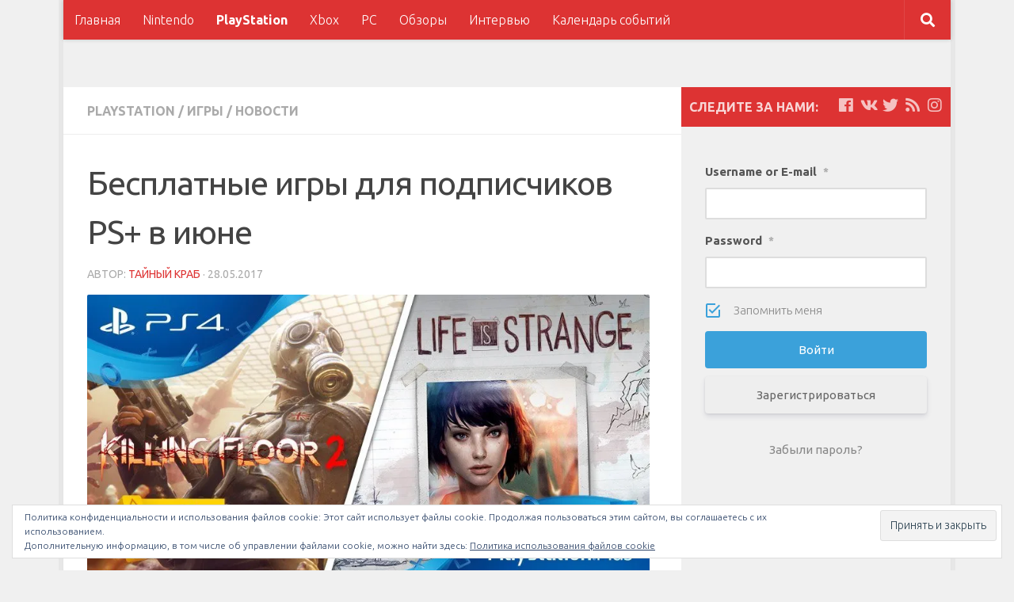

--- FILE ---
content_type: text/html; charset=UTF-8
request_url: https://bullethell.ru/besplatnye-igry-dlya-podpischikov-ps-v-iyune/
body_size: 31171
content:
<!DOCTYPE html>
<html class="no-js" lang="ru-RU">
<head>
  <meta charset="UTF-8">
  <meta name="viewport" content="width=device-width, initial-scale=1.0">
  <link rel="profile" href="http://gmpg.org/xfn/11">
  <link rel="pingback" href="https://bullethell.ru/xmlrpc.php">

  <title>Бесплатные игры для подписчиков PS+ в июне &#8211; Bullethell.ru</title>
<script>document.documentElement.className = document.documentElement.className.replace("no-js","js");</script>
<link rel='dns-prefetch' href='//s0.wp.com' />
<link rel='dns-prefetch' href='//maxcdn.bootstrapcdn.com' />
<link rel='dns-prefetch' href='//s.w.org' />
<link rel="alternate" type="application/rss+xml" title="Bullethell.ru &raquo; Лента" href="https://bullethell.ru/feed/" />
<link rel="alternate" type="application/rss+xml" title="Bullethell.ru &raquo; Лента комментариев" href="https://bullethell.ru/comments/feed/" />
<link rel="alternate" type="text/calendar" title="Bullethell.ru &raquo; Новостная лента iCal" href="https://bullethell.ru/events/?ical=1" />
<link id="hu-user-gfont" href="//fonts.googleapis.com/css?family=Ubuntu:400,400italic,300italic,300,700&subset=latin,cyrillic-ext" rel="stylesheet" type="text/css"><link rel="alternate" type="application/rss+xml" title="Bullethell.ru &raquo; Лента комментариев к &laquo;Бесплатные игры для подписчиков PS+ в июне&raquo;" href="https://bullethell.ru/besplatnye-igry-dlya-podpischikov-ps-v-iyune/feed/" />
<link rel='stylesheet' id='social-likes-classic-css'  href='https://bullethell.ru/wp-content/plugins/easy-vkontakte-connect/css/social-likes_classic.css?ver=4.9.28' type='text/css' media='all' />
<link rel='stylesheet' id='pt-cv-public-style-css'  href='https://bullethell.ru/wp-content/plugins/content-views-query-and-display-post-page/public/assets/css/cv.css?ver=2.1.2' type='text/css' media='all' />
<link rel='stylesheet' id='better-recent-comments-css'  href='https://bullethell.ru/wp-content/plugins/better-recent-comments/assets/css/better-recent-comments.min.css?ver=4.9.28' type='text/css' media='all' />
<link rel='stylesheet' id='controllercons-css'  href='https://bullethell.ru/wp-content/plugins/controllercons/css/controllercons-min.css?ver=1.1.0' type='text/css' media='all' />
<link rel='stylesheet' id='sb_instagram_styles-css'  href='https://bullethell.ru/wp-content/plugins/instagram-feed/css/sb-instagram.min.css?ver=1.10.1' type='text/css' media='all' />
<link rel='stylesheet' id='sb-font-awesome-css'  href='https://maxcdn.bootstrapcdn.com/font-awesome/4.7.0/css/font-awesome.min.css' type='text/css' media='all' />
<link rel='stylesheet' id='twitch-tv-easy-embed-css'  href='https://bullethell.ru/wp-content/plugins/ttv-easy-embed/public/css/twitch-tv-easy-embed-public.css?ver=1.9.3' type='text/css' media='all' />
<link rel='stylesheet' id='wp-glossary-css-css'  href='https://bullethell.ru/wp-content/plugins/wp-glossary/css/wp-glossary.css?ver=4.9.28' type='text/css' media='all' />
<link rel='stylesheet' id='wp-glossary-qtip-css-css'  href='https://bullethell.ru/wp-content/plugins/wp-glossary/ext/jquery.qtip.css?ver=4.9.28' type='text/css' media='all' />
<link rel='stylesheet' id='evc-share-style-css'  href='https://bullethell.ru/wp-content/plugins/easy-vkontakte-connect/css/style-share.css?ver=4.9.28' type='text/css' media='all' />
<link rel='stylesheet' id='dashicons-css'  href='https://bullethell.ru/wp-includes/css/dashicons.min.css?ver=4.9.28' type='text/css' media='all' />
<link rel='stylesheet' id='hueman-main-style-css'  href='https://bullethell.ru/wp-content/themes/hueman/assets/front/css/main.min.css?ver=3.4.1' type='text/css' media='all' />
<style id='hueman-main-style-inline-css' type='text/css'>
body { font-family:'Ubuntu', Arial, sans-serif;font-size:1.00rem }@media only screen and (min-width: 720px) {
        .nav > li { font-size:1.00rem; }
      }.boxed #wrapper, .container-inner { max-width: 1120px; }@media only screen and (min-width: 720px) {
                .boxed .desktop-sticky {
                  width: 1120px;
                }
              }::selection { background-color: #dd3333; }
::-moz-selection { background-color: #dd3333; }a,a+span.hu-external::after,.themeform label .required,#flexslider-featured .flex-direction-nav .flex-next:hover,#flexslider-featured .flex-direction-nav .flex-prev:hover,.post-hover:hover .post-title a,.post-title a:hover,.sidebar.s1 .post-nav li a:hover i,.content .post-nav li a:hover i,.post-related a:hover,.sidebar.s1 .widget_rss ul li a,#footer .widget_rss ul li a,.sidebar.s1 .widget_calendar a,#footer .widget_calendar a,.sidebar.s1 .alx-tab .tab-item-category a,.sidebar.s1 .alx-posts .post-item-category a,.sidebar.s1 .alx-tab li:hover .tab-item-title a,.sidebar.s1 .alx-tab li:hover .tab-item-comment a,.sidebar.s1 .alx-posts li:hover .post-item-title a,#footer .alx-tab .tab-item-category a,#footer .alx-posts .post-item-category a,#footer .alx-tab li:hover .tab-item-title a,#footer .alx-tab li:hover .tab-item-comment a,#footer .alx-posts li:hover .post-item-title a,.comment-tabs li.active a,.comment-awaiting-moderation,.child-menu a:hover,.child-menu .current_page_item > a,.wp-pagenavi a{ color: #dd3333; }.themeform input[type="submit"],.themeform button[type="submit"],.sidebar.s1 .sidebar-top,.sidebar.s1 .sidebar-toggle,#flexslider-featured .flex-control-nav li a.flex-active,.post-tags a:hover,.sidebar.s1 .widget_calendar caption,#footer .widget_calendar caption,.author-bio .bio-avatar:after,.commentlist li.bypostauthor > .comment-body:after,.commentlist li.comment-author-admin > .comment-body:after{ background-color: #dd3333; }.post-format .format-container { border-color: #dd3333; }.sidebar.s1 .alx-tabs-nav li.active a,#footer .alx-tabs-nav li.active a,.comment-tabs li.active a,.wp-pagenavi a:hover,.wp-pagenavi a:active,.wp-pagenavi span.current{ border-bottom-color: #dd3333!important; }.sidebar.s2 .post-nav li a:hover i,
.sidebar.s2 .widget_rss ul li a,
.sidebar.s2 .widget_calendar a,
.sidebar.s2 .alx-tab .tab-item-category a,
.sidebar.s2 .alx-posts .post-item-category a,
.sidebar.s2 .alx-tab li:hover .tab-item-title a,
.sidebar.s2 .alx-tab li:hover .tab-item-comment a,
.sidebar.s2 .alx-posts li:hover .post-item-title a { color: #dd3333; }
.sidebar.s2 .sidebar-top,.sidebar.s2 .sidebar-toggle,.post-comments,.jp-play-bar,.jp-volume-bar-value,.sidebar.s2 .widget_calendar caption{ background-color: #dd3333; }.sidebar.s2 .alx-tabs-nav li.active a { border-bottom-color: #dd3333; }
.post-comments span:before { border-right-color: #dd3333; }
      .search-expand,
              #nav-topbar.nav-container { background-color: #dd3333}@media only screen and (min-width: 720px) {
                #nav-topbar .nav ul { background-color: #dd3333; }
              }.is-scrolled #header .nav-container.desktop-sticky,
              .is-scrolled #header .search-expand { background-color: #dd3333; background-color: rgba(221,51,51,0.90) }.is-scrolled .topbar-transparent #nav-topbar.desktop-sticky .nav ul { background-color: #dd3333; background-color: rgba(221,51,51,0.95) }#header { background-color: #f0f0f0; }
@media only screen and (min-width: 720px) {
  #nav-header .nav ul { background-color: #f0f0f0; }
}
        #header #nav-mobile { background-color: #f0f0f0; }.is-scrolled #header #nav-mobile { background-color: #f0f0f0; background-color: rgba(240,240,240,0.90) }img { -webkit-border-radius: 2px; border-radius: 2px; }body { background-color: #f0f0f0; }
</style>
<link rel='stylesheet' id='theme-stylesheet-css'  href='https://bullethell.ru/wp-content/themes/bullethell/style.css?ver=3.4.1' type='text/css' media='all' />
<link rel='stylesheet' id='hueman-font-awesome-css'  href='https://bullethell.ru/wp-content/themes/hueman/assets/front/css/font-awesome.min.css?ver=3.4.1' type='text/css' media='all' />
<link rel='stylesheet' id='tablepress-default-css'  href='https://bullethell.ru/wp-content/plugins/tablepress/css/default.min.css?ver=1.9.1' type='text/css' media='all' />
<link rel='stylesheet' id='wp-monalisa-css'  href='https://bullethell.ru/wp-content/plugins/wp-monalisa/wp-monalisa-default.css?ver=4.9.28' type='text/css' media='all' />
<link rel='stylesheet' id='open-sans-css'  href='https://fonts.googleapis.com/css?family=Open+Sans%3A300italic%2C400italic%2C600italic%2C300%2C400%2C600&#038;subset=latin%2Clatin-ext%2Ccyrillic%2Ccyrillic-ext&#038;ver=4.9.28' type='text/css' media='all' />
<link rel='stylesheet' id='um_fonticons_ii-css'  href='https://bullethell.ru/wp-content/plugins/ultimate-member/assets/css/um-fonticons-ii.css?ver=4.9.28' type='text/css' media='all' />
<link rel='stylesheet' id='um_fonticons_fa-css'  href='https://bullethell.ru/wp-content/plugins/ultimate-member/assets/css/um-fonticons-fa.css?ver=4.9.28' type='text/css' media='all' />
<link rel='stylesheet' id='select2-css'  href='https://bullethell.ru/wp-content/plugins/ultimate-member/assets/css/select2/select2.min.css?ver=4.9.28' type='text/css' media='all' />
<link rel='stylesheet' id='um_modal-css'  href='https://bullethell.ru/wp-content/plugins/ultimate-member/assets/css/um-modal.css?ver=4.9.28' type='text/css' media='all' />
<link rel='stylesheet' id='um_styles-css'  href='https://bullethell.ru/wp-content/plugins/ultimate-member/assets/css/um-styles.css?ver=4.9.28' type='text/css' media='all' />
<link rel='stylesheet' id='um_members-css'  href='https://bullethell.ru/wp-content/plugins/ultimate-member/assets/css/um-members.css?ver=4.9.28' type='text/css' media='all' />
<link rel='stylesheet' id='um_profile-css'  href='https://bullethell.ru/wp-content/plugins/ultimate-member/assets/css/um-profile.css?ver=4.9.28' type='text/css' media='all' />
<link rel='stylesheet' id='um_account-css'  href='https://bullethell.ru/wp-content/plugins/ultimate-member/assets/css/um-account.css?ver=4.9.28' type='text/css' media='all' />
<link rel='stylesheet' id='um_misc-css'  href='https://bullethell.ru/wp-content/plugins/ultimate-member/assets/css/um-misc.css?ver=4.9.28' type='text/css' media='all' />
<link rel='stylesheet' id='um_fileupload-css'  href='https://bullethell.ru/wp-content/plugins/ultimate-member/assets/css/um-fileupload.css?ver=4.9.28' type='text/css' media='all' />
<link rel='stylesheet' id='um_datetime-css'  href='https://bullethell.ru/wp-content/plugins/ultimate-member/assets/css/pickadate/default.css?ver=4.9.28' type='text/css' media='all' />
<link rel='stylesheet' id='um_datetime_date-css'  href='https://bullethell.ru/wp-content/plugins/ultimate-member/assets/css/pickadate/default.date.css?ver=4.9.28' type='text/css' media='all' />
<link rel='stylesheet' id='um_datetime_time-css'  href='https://bullethell.ru/wp-content/plugins/ultimate-member/assets/css/pickadate/default.time.css?ver=4.9.28' type='text/css' media='all' />
<link rel='stylesheet' id='um_raty-css'  href='https://bullethell.ru/wp-content/plugins/ultimate-member/assets/css/um-raty.css?ver=4.9.28' type='text/css' media='all' />
<link rel='stylesheet' id='um_scrollbar-css'  href='https://bullethell.ru/wp-content/plugins/ultimate-member/assets/css/um-scrollbar.css?ver=4.9.28' type='text/css' media='all' />
<link rel='stylesheet' id='um_crop-css'  href='https://bullethell.ru/wp-content/plugins/ultimate-member/assets/css/um-crop.css?ver=4.9.28' type='text/css' media='all' />
<link rel='stylesheet' id='um_tipsy-css'  href='https://bullethell.ru/wp-content/plugins/ultimate-member/assets/css/um-tipsy.css?ver=4.9.28' type='text/css' media='all' />
<link rel='stylesheet' id='um_responsive-css'  href='https://bullethell.ru/wp-content/plugins/ultimate-member/assets/css/um-responsive.css?ver=4.9.28' type='text/css' media='all' />
<link rel='stylesheet' id='um_default_css-css'  href='https://bullethell.ru/wp-content/plugins/ultimate-member/assets/css/um-old-default.css?ver=2.0.25' type='text/css' media='all' />
<link rel='stylesheet' id='__EPYT__style-css'  href='https://bullethell.ru/wp-content/plugins/youtube-embed-plus/styles/ytprefs.min.css?ver=12.2' type='text/css' media='all' />
<style id='__EPYT__style-inline-css' type='text/css'>

                .epyt-gallery-thumb {
                        width: 33.333%;
                }
                
</style>
<link rel='stylesheet' id='social-logos-css'  href='https://bullethell.ru/wp-content/plugins/jetpack/_inc/social-logos/social-logos.min.css?ver=1' type='text/css' media='all' />
<link rel='stylesheet' id='jetpack_css-css'  href='https://bullethell.ru/wp-content/plugins/jetpack/css/jetpack.css?ver=6.7.4' type='text/css' media='all' />
<script type='text/javascript' src='https://bullethell.ru/wp-includes/js/jquery/jquery.js?ver=1.12.4'></script>
<script type='text/javascript' src='https://bullethell.ru/wp-includes/js/jquery/jquery-migrate.min.js?ver=1.4.1'></script>
<script type='text/javascript' src='https://bullethell.ru/wp-content/plugins/wp-monalisa/wpml_script.js?ver=9999'></script>
<script type='text/javascript' src='https://bullethell.ru/wp-content/plugins/easy-vkontakte-connect/js/jquery.cookie.js'></script>
<script type='text/javascript'>
/* <![CDATA[ */
var append_link = {"read_more":"\u0418\u0441\u0442\u043e\u0447\u043d\u0438\u043a - Bullethell.ru: %link%","prepend_break":"2","use_title":"false","add_site_name":"true","site_name":"Bullethell.ru","site_url":"https:\/\/bullethell.ru","always_link_site":"false"};
/* ]]> */
</script>
<script type='text/javascript' src='https://bullethell.ru/wp-content/plugins/append-link-on-copy/js/append_link.js?ver=4.9.28'></script>
<script type='text/javascript' src='https://bullethell.ru/wp-content/plugins/ttv-easy-embed/public/js/slick.1.6.0.min.js?ver=1.9.3'></script>
<script type='text/javascript'>
/* <![CDATA[ */
var twitch_rail_vars = {"id":"0","language":"","twitchGames":"","twitchNames":"E3,xbox,ea,bethesda,devolverdigital,squareenix,ubisoft,pcgamer,playstation,nintendo","twitchTeam":"","leftArrow":"https:\/\/bullethell.ru\/wp-content\/plugins\/ttv-easy-embed\/public\/..\/public\/img\/slick-left.svg","rightArrow":"https:\/\/bullethell.ru\/wp-content\/plugins\/ttv-easy-embed\/public\/..\/public\/img\/slick-right.svg"};
/* ]]> */
</script>
<script type='text/javascript' src='https://bullethell.ru/wp-content/plugins/ttv-easy-embed/public/js/twitch-tv-easy-embed-public.js?ver=1.9.3'></script>
<script src='https://bullethell.ru/wp-content/plugins/the-events-calendar/common/src/resources/js/underscore-before.js'></script>
<script type='text/javascript' src='https://bullethell.ru/wp-includes/js/underscore.min.js?ver=1.8.3'></script>
<script src='https://bullethell.ru/wp-content/plugins/the-events-calendar/common/src/resources/js/underscore-after.js'></script>
<script type='text/javascript' src='https://bullethell.ru/wp-content/plugins/jetpack/_inc/build/postmessage.min.js?ver=6.7.4'></script>
<script type='text/javascript' src='https://bullethell.ru/wp-content/plugins/jetpack/_inc/build/jquery.jetpack-resize.min.js?ver=6.7.4'></script>
<script type='text/javascript' src='https://bullethell.ru/wp-includes/js/imagesloaded.min.js?ver=3.2.0'></script>
<script type='text/javascript' src='https://bullethell.ru/wp-includes/js/masonry.min.js?ver=3.3.2'></script>
<script type='text/javascript' src='https://bullethell.ru/wp-includes/js/jquery/jquery.masonry.min.js?ver=3.1.2b'></script>
<script type='text/javascript' src='https://bullethell.ru/wp-content/plugins/ultimate-member/assets/js/select2/select2.full.min.js?ver=4.9.28'></script>
<script type='text/javascript'>
/* <![CDATA[ */
var _wpUtilSettings = {"ajax":{"url":"\/wp-admin\/admin-ajax.php"}};
/* ]]> */
</script>
<script type='text/javascript' src='https://bullethell.ru/wp-includes/js/wp-util.min.js?ver=4.9.28'></script>
<script type='text/javascript' src='https://bullethell.ru/wp-content/plugins/ultimate-member/assets/js/um-modal.min.js?ver=4.9.28'></script>
<script type='text/javascript' src='https://bullethell.ru/wp-content/plugins/ultimate-member/assets/js/um-jquery-form.min.js?ver=4.9.28'></script>
<script type='text/javascript' src='https://bullethell.ru/wp-content/plugins/ultimate-member/assets/js/um-fileupload.min.js?ver=4.9.28'></script>
<script type='text/javascript' src='https://bullethell.ru/wp-content/plugins/ultimate-member/assets/js/pickadate/picker.js?ver=4.9.28'></script>
<script type='text/javascript' src='https://bullethell.ru/wp-content/plugins/ultimate-member/assets/js/pickadate/picker.date.js?ver=4.9.28'></script>
<script type='text/javascript' src='https://bullethell.ru/wp-content/plugins/ultimate-member/assets/js/pickadate/picker.time.js?ver=4.9.28'></script>
<script type='text/javascript' src='https://bullethell.ru/wp-content/plugins/ultimate-member/assets/js/pickadate/legacy.js?ver=4.9.28'></script>
<script type='text/javascript' src='https://bullethell.ru/wp-content/plugins/ultimate-member/assets/js/um-raty.min.js?ver=4.9.28'></script>
<script type='text/javascript' src='https://bullethell.ru/wp-content/plugins/ultimate-member/assets/js/um-scrollto.min.js?ver=4.9.28'></script>
<script type='text/javascript' src='https://bullethell.ru/wp-content/plugins/ultimate-member/assets/js/um-scrollbar.min.js?ver=4.9.28'></script>
<script type='text/javascript' src='https://bullethell.ru/wp-content/plugins/ultimate-member/assets/js/um-crop.min.js?ver=4.9.28'></script>
<script type='text/javascript' src='https://bullethell.ru/wp-content/plugins/ultimate-member/assets/js/um-tipsy.min.js?ver=4.9.28'></script>
<script type='text/javascript' src='https://bullethell.ru/wp-content/plugins/ultimate-member/assets/js/um-functions.min.js?ver=4.9.28'></script>
<script type='text/javascript' src='https://bullethell.ru/wp-content/plugins/ultimate-member/assets/js/um-gdpr.min.js?ver=2.0.25'></script>
<script type='text/javascript' src='https://bullethell.ru/wp-content/plugins/ultimate-member/assets/js/um-responsive.min.js?ver=4.9.28'></script>
<script type='text/javascript' src='https://bullethell.ru/wp-content/plugins/ultimate-member/assets/js/um-conditional.min.js?ver=4.9.28'></script>
<script type='text/javascript'>
/* <![CDATA[ */
var um_scripts = [];
/* ]]> */
</script>
<script type='text/javascript' src='https://bullethell.ru/wp-content/plugins/ultimate-member/assets/js/um-scripts.min.js?ver=4.9.28'></script>
<script type='text/javascript' src='https://bullethell.ru/wp-content/plugins/ultimate-member/assets/js/um-members.min.js?ver=4.9.28'></script>
<script type='text/javascript' src='https://bullethell.ru/wp-content/plugins/ultimate-member/assets/js/um-profile.min.js?ver=4.9.28'></script>
<script type='text/javascript' src='https://bullethell.ru/wp-content/plugins/ultimate-member/assets/js/um-account.min.js?ver=4.9.28'></script>
<script type='text/javascript'>
/* <![CDATA[ */
var _EPYT_ = {"ajaxurl":"https:\/\/bullethell.ru\/wp-admin\/admin-ajax.php","security":"f1b5343faf","gallery_scrolloffset":"20","eppathtoscripts":"https:\/\/bullethell.ru\/wp-content\/plugins\/youtube-embed-plus\/scripts\/","epresponsiveselector":"[\"iframe.__youtube_prefs_widget__\"]","epdovol":"1","version":"12.2","evselector":"iframe.__youtube_prefs__[src], iframe[src*=\"youtube.com\/embed\/\"], iframe[src*=\"youtube-nocookie.com\/embed\/\"]","ajax_compat":"","ytapi_load":"light","stopMobileBuffer":"1","vi_active":"","vi_js_posttypes":[]};
/* ]]> */
</script>
<script type='text/javascript' src='https://bullethell.ru/wp-content/plugins/youtube-embed-plus/scripts/ytprefs.min.js?ver=12.2'></script>
<link rel='https://api.w.org/' href='https://bullethell.ru/wp-json/' />
<link rel="EditURI" type="application/rsd+xml" title="RSD" href="https://bullethell.ru/xmlrpc.php?rsd" />
<link rel="wlwmanifest" type="application/wlwmanifest+xml" href="https://bullethell.ru/wp-includes/wlwmanifest.xml" /> 
<link rel='prev' title='Авторы Little Nightmares опубликовали тизер нового DLC' href='https://bullethell.ru/avtory-little-nightmares-opublikovali-tizer-novogo-dopolneniya/' />
<link rel='next' title='Feardemic показали новый трейлер игры Perception' href='https://bullethell.ru/feardemic-pokazali-novyj-trejler-igry-perception/' />
<link rel='shortlink' href='https://wp.me/p8FLe2-1uC' />
<link rel="alternate" type="application/json+oembed" href="https://bullethell.ru/wp-json/oembed/1.0/embed?url=https%3A%2F%2Fbullethell.ru%2Fbesplatnye-igry-dlya-podpischikov-ps-v-iyune%2F" />
<link rel="alternate" type="text/xml+oembed" href="https://bullethell.ru/wp-json/oembed/1.0/embed?url=https%3A%2F%2Fbullethell.ru%2Fbesplatnye-igry-dlya-podpischikov-ps-v-iyune%2F&#038;format=xml" />
<meta name="tec-api-version" content="v1"><meta name="tec-api-origin" content="https://bullethell.ru"><link rel="https://theeventscalendar.com/" href="https://bullethell.ru/wp-json/tribe/events/v1/" />		<style type="text/css">
			.request_name {
				display: none !important;
			}
		</style>
	
<link rel='dns-prefetch' href='//v0.wordpress.com'/>
<link rel='dns-prefetch' href='//i0.wp.com'/>
<link rel='dns-prefetch' href='//i1.wp.com'/>
<link rel='dns-prefetch' href='//i2.wp.com'/>
<link rel='dns-prefetch' href='//widgets.wp.com'/>
<!--[if lt IE 9]>
<script src="https://bullethell.ru/wp-content/themes/hueman/assets/front/js/ie/html5shiv-printshiv.min.js"></script>
<script src="https://bullethell.ru/wp-content/themes/hueman/assets/front/js/ie/selectivizr.js"></script>
<![endif]-->
		<style type="text/css">.recentcomments a{display:inline !important;padding:0 !important;margin:0 !important;}</style>
		
<!-- Jetpack Open Graph Tags -->
<meta property="og:type" content="article" />
<meta property="og:title" content="Бесплатные игры для подписчиков PS+ в июне" />
<meta property="og:url" content="https://bullethell.ru/besplatnye-igry-dlya-podpischikov-ps-v-iyune/" />
<meta property="og:description" content="Компания Sony наконец опубликовала список игр, которые достанутся подписчикам сервиса PS+ в июне 2017-го года. Если вы имеете на своём аккаунте оформленную подписку, то уже с 6 числа грядущего меся…" />
<meta property="article:published_time" content="2017-05-28T04:49:34+00:00" />
<meta property="article:modified_time" content="2017-05-28T04:49:34+00:00" />
<meta property="og:site_name" content="Bullethell.ru" />
<meta property="og:image" content="https://i2.wp.com/bullethell.ru/wp-content/uploads/2017/05/lajf.jpg?fit=880%2C440&amp;ssl=1" />
<meta property="og:image:width" content="880" />
<meta property="og:image:height" content="440" />
<meta property="og:locale" content="ru_RU" />
<meta name="twitter:creator" content="@Bullethell84" />
<meta name="twitter:site" content="@bullethell84" />
<meta name="twitter:text:title" content="Бесплатные игры для подписчиков PS+ в июне" />
<meta name="twitter:image" content="https://i2.wp.com/bullethell.ru/wp-content/uploads/2017/05/lajf.jpg?fit=880%2C440&#038;ssl=1&#038;w=640" />
<meta name="twitter:card" content="summary_large_image" />

<!-- End Jetpack Open Graph Tags -->
<link rel="icon" href="https://i2.wp.com/bullethell.ru/wp-content/uploads/2017/09/cropped-bul-1.png?fit=32%2C32&#038;ssl=1" sizes="32x32" />
<link rel="icon" href="https://i2.wp.com/bullethell.ru/wp-content/uploads/2017/09/cropped-bul-1.png?fit=192%2C192&#038;ssl=1" sizes="192x192" />
<link rel="apple-touch-icon-precomposed" href="https://i2.wp.com/bullethell.ru/wp-content/uploads/2017/09/cropped-bul-1.png?fit=180%2C180&#038;ssl=1" />
<meta name="msapplication-TileImage" content="https://i2.wp.com/bullethell.ru/wp-content/uploads/2017/09/cropped-bul-1.png?fit=270%2C270&#038;ssl=1" />
<meta property="vk:app_id" content="6427166" /><style type="text/css">
    #overlay-sidebar {
      width: 380px;
      margin: 0 0 0 -190px;
    }
    #slide-sidebar {
      width: 380px;
      right:-423px; // width + 43px
      bottom: 20px;
    }
  </style><script type="text/javascript">
    var VKWidgetsGroup = [];
    var VKWidgetsComments = [];
    var VKWidgetsPolls = [];
    var VKWidgetsSubscribe = [];
    var VKWidgetsContactUs = [];
    var VKWidgetsCommunityMessages = [];
    var VKWidgets = [];
    
    var vkUnLock = [];
    var subscribeCookieExpires = 1;
    
    if (typeof ajaxurl == "undefined")
      ajaxurl = "https://bullethell.ru/wp-admin/admin-ajax.php";
  
    oTimeout = 5000;
    oScreens = 0.75;
    oCookieExpires = 365;
    oAction = "timeout";
    oSensitivity = 20;
    oTop = "40px";

    sTimeout = 5000;
    sScreens = 0.75;
    sCookieExpires = 365;
    sAction = "scroll";
    sSensitivity = 20;
    sSpeed = 800;
        
  </script><script type="text/javascript">evc_post_id = 5742;</script></head>

<body class="post-template-default single single-post postid-5742 single-format-standard tribe-no-js col-2cl boxed topbar-enabled mobile-sidebar-hide header-desktop-sticky header-mobile-sticky chrome">

<div id="wrapper">

  
  <header id="header" class="top-menu-mobile-on one-mobile-menu top_menu header-ads-desktop  topbar-transparent no-header-img">
        <nav class="nav-container group mobile-menu mobile-sticky " id="nav-mobile" data-menu-id="header-1">
  <div class="mobile-title-logo-in-header"></div>
        
                    <!-- <div class="ham__navbar-toggler collapsed" aria-expanded="false">
          <div class="ham__navbar-span-wrapper">
            <span class="ham-toggler-menu__span"></span>
          </div>
        </div> -->
        <div class="ham__navbar-toggler-two collapsed" title="Menu" aria-expanded="false">
          <div class="ham__navbar-span-wrapper">
            <span class="line line-1"></span>
            <span class="line line-2"></span>
            <span class="line line-3"></span>
          </div>
        </div>
            
      <div class="nav-text"></div>
      <div class="nav-wrap container">
                  <ul class="nav container-inner group mobile-search">
                            <li>
                  <form method="get" class="searchform themeform" action="https://bullethell.ru/">
	<div>
		<input type="text" class="search" name="s" onblur="if(this.value=='')this.value='Укажите что ищете и нажмите Enter';" onfocus="if(this.value=='Укажите что ищете и нажмите Enter')this.value='';" value="Укажите что ищете и нажмите Enter" />
	</div>
</form>                </li>
                      </ul>
                <ul id="menu-main" class="nav container-inner group"><li id="menu-item-5987" class="menu-item menu-item-type-custom menu-item-object-custom menu-item-home menu-item-5987"><a href="https://bullethell.ru">Главная</a></li>
<li id="menu-item-5984" class="menu-item menu-item-type-taxonomy menu-item-object-category menu-item-5984"><a href="https://bullethell.ru/category/nintendo/">Nintendo</a></li>
<li id="menu-item-5982" class="menu-item menu-item-type-taxonomy menu-item-object-category current-post-ancestor current-menu-parent current-post-parent menu-item-5982"><a href="https://bullethell.ru/category/playstation/">PlayStation</a></li>
<li id="menu-item-5983" class="menu-item menu-item-type-taxonomy menu-item-object-category menu-item-5983"><a href="https://bullethell.ru/category/xbox/">Xbox</a></li>
<li id="menu-item-9320" class="menu-item menu-item-type-taxonomy menu-item-object-category menu-item-9320"><a href="https://bullethell.ru/category/pc/">PC</a></li>
<li id="menu-item-5985" class="menu-item menu-item-type-taxonomy menu-item-object-category menu-item-5985"><a href="https://bullethell.ru/category/review/">Обзоры</a></li>
<li id="menu-item-9318" class="menu-item menu-item-type-taxonomy menu-item-object-category menu-item-9318"><a href="https://bullethell.ru/category/interview/">Интервью</a></li>
<li id="menu-item-12327" class="menu-item menu-item-type-custom menu-item-object-custom menu-item-12327"><a href="https://bullethell.ru/events/">Календарь событий</a></li>
</ul>      </div>
</nav><!--/#nav-topbar-->  
        <nav class="nav-container group desktop-menu desktop-sticky " id="nav-topbar" data-menu-id="header-2">
    <div class="nav-text"></div>
  <div class="topbar-toggle-down">
    <i class="fas fa-angle-double-down" aria-hidden="true" data-toggle="down" title="Развернуть меню"></i>
    <i class="fas fa-angle-double-up" aria-hidden="true" data-toggle="up" title="Свернуть меню"></i>
  </div>
  <div class="nav-wrap container">
    <ul id="menu-main-1" class="nav container-inner group"><li class="menu-item menu-item-type-custom menu-item-object-custom menu-item-home menu-item-5987"><a href="https://bullethell.ru">Главная</a></li>
<li class="menu-item menu-item-type-taxonomy menu-item-object-category menu-item-5984"><a href="https://bullethell.ru/category/nintendo/">Nintendo</a></li>
<li class="menu-item menu-item-type-taxonomy menu-item-object-category current-post-ancestor current-menu-parent current-post-parent menu-item-5982"><a href="https://bullethell.ru/category/playstation/">PlayStation</a></li>
<li class="menu-item menu-item-type-taxonomy menu-item-object-category menu-item-5983"><a href="https://bullethell.ru/category/xbox/">Xbox</a></li>
<li class="menu-item menu-item-type-taxonomy menu-item-object-category menu-item-9320"><a href="https://bullethell.ru/category/pc/">PC</a></li>
<li class="menu-item menu-item-type-taxonomy menu-item-object-category menu-item-5985"><a href="https://bullethell.ru/category/review/">Обзоры</a></li>
<li class="menu-item menu-item-type-taxonomy menu-item-object-category menu-item-9318"><a href="https://bullethell.ru/category/interview/">Интервью</a></li>
<li class="menu-item menu-item-type-custom menu-item-object-custom menu-item-12327"><a href="https://bullethell.ru/events/">Календарь событий</a></li>
</ul>  </div>
      <div id="topbar-header-search" class="container">
      <div class="container-inner">
        <div class="toggle-search"><i class="fas fa-search"></i></div>
        <div class="search-expand">
          <div class="search-expand-inner"><form method="get" class="searchform themeform" action="https://bullethell.ru/">
	<div>
		<input type="text" class="search" name="s" onblur="if(this.value=='')this.value='Укажите что ищете и нажмите Enter';" onfocus="if(this.value=='Укажите что ищете и нажмите Enter')this.value='';" value="Укажите что ищете и нажмите Enter" />
	</div>
</form></div>
        </div>
      </div><!--/.container-inner-->
    </div><!--/.container-->
  
</nav><!--/#nav-topbar-->  
  <div class="container group">
        <div class="container-inner">

                    <div class="group pad central-header-zone">
                  <div class="logo-tagline-group">
                                                              </div>

                                </div>
      
      
    </div><!--/.container-inner-->
      </div><!--/.container-->

</header><!--/#header-->
  
  <div class="container" id="page">
    <div class="container-inner">
            <div class="main">
        <div class="main-inner group">
          
              <section class="content">
              <div class="page-title pad group">
          	    		<ul class="meta-single group">
    			<li class="category"><a href="https://bullethell.ru/category/playstation/" rel="category tag">PlayStation</a> <span>/</span> <a href="https://bullethell.ru/category/games/" rel="category tag">Игры</a> <span>/</span> <a href="https://bullethell.ru/category/news/" rel="category tag">Новости</a></li>
    			    		</ul>

    	
    </div><!--/.page-title-->
          <div class="pad group">
              <article class="post-5742 post type-post status-publish format-standard has-post-thumbnail hentry category-playstation category-games category-news tag-playstation-4 tag-ps-vita tag-ps tag-ps3 tag-ps4 tag-psn tag-besplatnye-igry tag-iyun tag-magazin tag-podpiska tag-skidki">
    <div class="post-inner group">

      <h1 class="post-title entry-title">Бесплатные игры для подписчиков PS+ в июне</h1>
<p class="post-byline">Автор:   <span class="vcard author">
     <span class="fn"><a href="https://bullethell.ru/author/tajnyjkrab/" title="Записи Тайный Краб" rel="author">Тайный Краб</a></span>
   </span> &middot;
                            <time class="published" datetime="28.05.2017">28.05.2017</time>
               </p>
      
      <div class="clear"></div>

      <div class="entry themeform share">
        <div class="entry-inner">
          <h3><img  data-attachment-id="5748" data-permalink="https://bullethell.ru/besplatnye-igry-dlya-podpischikov-ps-v-iyune/lajf/" data-orig-file="https://i2.wp.com/bullethell.ru/wp-content/uploads/2017/05/lajf.jpg?fit=880%2C440&amp;ssl=1" data-orig-size="880,440" data-comments-opened="1" data-image-meta="{&quot;aperture&quot;:&quot;0&quot;,&quot;credit&quot;:&quot;&quot;,&quot;camera&quot;:&quot;&quot;,&quot;caption&quot;:&quot;&quot;,&quot;created_timestamp&quot;:&quot;0&quot;,&quot;copyright&quot;:&quot;&quot;,&quot;focal_length&quot;:&quot;0&quot;,&quot;iso&quot;:&quot;0&quot;,&quot;shutter_speed&quot;:&quot;0&quot;,&quot;title&quot;:&quot;&quot;,&quot;orientation&quot;:&quot;0&quot;}" data-image-title="лайф" data-image-description="" data-medium-file="https://i2.wp.com/bullethell.ru/wp-content/uploads/2017/05/lajf.jpg?fit=660%2C365&amp;ssl=1" data-large-file="https://i2.wp.com/bullethell.ru/wp-content/uploads/2017/05/lajf.jpg?fit=840%2C440&amp;ssl=1" class="alignnone  wp-image-5748"  src="[data-uri]" data-src="https://i2.wp.com/bullethell.ru/site/wp-content/uploads/2017/05/lajf.jpg?resize=876%2C438&#038;ssl=1"  alt="PS+" width="876" height="438" data-srcset="https://i2.wp.com/bullethell.ru/wp-content/uploads/2017/05/lajf.jpg?w=880&amp;ssl=1 880w, https://i2.wp.com/bullethell.ru/wp-content/uploads/2017/05/lajf.jpg?resize=768%2C384&amp;ssl=1 768w" data-sizes="(max-width: 876px) 100vw, 876px" data-tcjp-recalc-dims="1" /></h3>
<p>Компания <strong>Sony</strong> наконец опубликовала список игр, которые достанутся подписчикам сервиса <strong>PS+</strong> в июне 2017-го года. Если вы имеете на своём аккаунте оформленную подписку, то уже <strong>с 6 числа грядущего месяца</strong> сможете загрузить на свои консоли следующие проекты:</p>
<hr />
<h4 style="text-align: center;">PlayStation 4</h4>
<h3><img  data-attachment-id="5745" data-permalink="https://bullethell.ru/besplatnye-igry-dlya-podpischikov-ps-v-iyune/community_image_1429056690/" data-orig-file="https://i2.wp.com/bullethell.ru/wp-content/uploads/2017/05/community_image_1429056690.jpg?fit=1920%2C1080&amp;ssl=1" data-orig-size="1920,1080" data-comments-opened="1" data-image-meta="{&quot;aperture&quot;:&quot;0&quot;,&quot;credit&quot;:&quot;&quot;,&quot;camera&quot;:&quot;&quot;,&quot;caption&quot;:&quot;&quot;,&quot;created_timestamp&quot;:&quot;0&quot;,&quot;copyright&quot;:&quot;&quot;,&quot;focal_length&quot;:&quot;0&quot;,&quot;iso&quot;:&quot;0&quot;,&quot;shutter_speed&quot;:&quot;0&quot;,&quot;title&quot;:&quot;&quot;,&quot;orientation&quot;:&quot;0&quot;}" data-image-title="community_image_1429056690" data-image-description="" data-medium-file="https://i2.wp.com/bullethell.ru/wp-content/uploads/2017/05/community_image_1429056690.jpg?fit=660%2C365&amp;ssl=1" data-large-file="https://i2.wp.com/bullethell.ru/wp-content/uploads/2017/05/community_image_1429056690.jpg?fit=840%2C840&amp;ssl=1" class="alignnone  wp-image-5745"  src="[data-uri]" data-src="https://i1.wp.com/bullethell.ru/site/wp-content/uploads/2017/05/community_image_1429056690-1024x576.jpg?resize=815%2C458&#038;ssl=1"  alt="PS+" width="815" height="458" data-tcjp-recalc-dims="1" /></h3>
<ul>
<li><a href="http://www.metacritic.com/game/playstation-4/killing-floor-2"><strong>Killing Floor 2</strong></a> &#8211; кооперативный шутер от первого лица в жанре &#8220;Survival Horror&#8221;, выпущенный студией <strong>Tripwire Interactive</strong>. Команда в составе от одного до шести игроков должна сдерживать волны монстров на картах-аренах, получая за убийство врагов опыт и деньги. Игра рассчитана на кооперации вместе со своими товарищами и взаимопомощью между членами отряда. Оценка на Metacritic &#8211; <strong><em>75/100 баллов</em></strong>.</li>
</ul>
<h3><img  data-attachment-id="5743" data-permalink="https://bullethell.ru/besplatnye-igry-dlya-podpischikov-ps-v-iyune/attachment/47349490/" data-orig-file="https://i2.wp.com/bullethell.ru/wp-content/uploads/2017/05/47349490.jpg?fit=855%2C428&amp;ssl=1" data-orig-size="855,428" data-comments-opened="1" data-image-meta="{&quot;aperture&quot;:&quot;0&quot;,&quot;credit&quot;:&quot;&quot;,&quot;camera&quot;:&quot;&quot;,&quot;caption&quot;:&quot;&quot;,&quot;created_timestamp&quot;:&quot;0&quot;,&quot;copyright&quot;:&quot;&quot;,&quot;focal_length&quot;:&quot;0&quot;,&quot;iso&quot;:&quot;0&quot;,&quot;shutter_speed&quot;:&quot;0&quot;,&quot;title&quot;:&quot;&quot;,&quot;orientation&quot;:&quot;0&quot;}" data-image-title="47349490" data-image-description="" data-medium-file="https://i2.wp.com/bullethell.ru/wp-content/uploads/2017/05/47349490.jpg?fit=660%2C365&amp;ssl=1" data-large-file="https://i2.wp.com/bullethell.ru/wp-content/uploads/2017/05/47349490.jpg?fit=840%2C428&amp;ssl=1" class="alignnone  wp-image-5743"  src="[data-uri]" data-src="https://i2.wp.com/bullethell.ru/site/wp-content/uploads/2017/05/47349490.jpg?resize=833%2C417&#038;ssl=1"  alt="PS+" width="833" height="417" data-srcset="https://i2.wp.com/bullethell.ru/wp-content/uploads/2017/05/47349490.jpg?w=855&amp;ssl=1 855w, https://i2.wp.com/bullethell.ru/wp-content/uploads/2017/05/47349490.jpg?resize=768%2C384&amp;ssl=1 768w" data-sizes="(max-width: 833px) 100vw, 833px" data-tcjp-recalc-dims="1" /></h3>
<ul>
<li><a href="http://www.metacritic.com/game/playstation-4/life-is-strange"><strong>Life is Strange</strong></a> &#8211; эпизодическая игра с элементами приключения в жанре интерактивного кино, разработанная французской компанией <strong>Dontnod Entertainment</strong> и изданная <strong>Square Enix</strong>. С первых же минут игра подкупает предельной искренностью и вниманием к деталям, а сюжет не даёт оторваться от экрана до самого финала. Оценка на Metacritic &#8211; <strong><em>85/100 баллов</em></strong>.</li>
</ul>
<h3><img  data-attachment-id="5750" data-permalink="https://bullethell.ru/besplatnye-igry-dlya-podpischikov-ps-v-iyune/overseer/" data-orig-file="https://i1.wp.com/bullethell.ru/wp-content/uploads/2017/05/overseer.jpg?fit=1920%2C1080&amp;ssl=1" data-orig-size="1920,1080" data-comments-opened="1" data-image-meta="{&quot;aperture&quot;:&quot;0&quot;,&quot;credit&quot;:&quot;&quot;,&quot;camera&quot;:&quot;&quot;,&quot;caption&quot;:&quot;&quot;,&quot;created_timestamp&quot;:&quot;0&quot;,&quot;copyright&quot;:&quot;&quot;,&quot;focal_length&quot;:&quot;0&quot;,&quot;iso&quot;:&quot;0&quot;,&quot;shutter_speed&quot;:&quot;0&quot;,&quot;title&quot;:&quot;&quot;,&quot;orientation&quot;:&quot;0&quot;}" data-image-title="overseer" data-image-description="" data-medium-file="https://i1.wp.com/bullethell.ru/wp-content/uploads/2017/05/overseer.jpg?fit=660%2C365&amp;ssl=1" data-large-file="https://i1.wp.com/bullethell.ru/wp-content/uploads/2017/05/overseer.jpg?fit=840%2C840&amp;ssl=1" class="alignnone  wp-image-5750"  src="[data-uri]" data-src="https://i1.wp.com/bullethell.ru/site/wp-content/uploads/2017/05/overseer-1024x576.jpg?resize=837%2C471&#038;ssl=1"  alt="PS+" width="837" height="471" data-tcjp-recalc-dims="1" /></h3>
<ul>
<li><a href="http://www.metacritic.com/game/playstation-vita/neon-chrome"><strong>Neon Chrome</strong></a> &#8211; аркадный шутер с видом сверху в стилистике киберпанка, который отчаянно хочет быть чем-то большим. Вы стартуете с первого этажа, впереди пять огромных клеток-муравейников, увенчанные «боссом». Если продержитесь, перейдёте на следующий этаж. Если нет — новый солдат начнёт новый путь. В итоге нужно взойти на самую вершину, но это чертовски сложно. Оценка на Metacritic &#8211; <strong><em>74/100 баллов</em></strong>.</li>
</ul>
<h3><img  data-attachment-id="5746" data-permalink="https://bullethell.ru/besplatnye-igry-dlya-podpischikov-ps-v-iyune/original/" data-orig-file="https://i2.wp.com/bullethell.ru/wp-content/uploads/2017/05/original.jpg?fit=684%2C320&amp;ssl=1" data-orig-size="684,320" data-comments-opened="1" data-image-meta="{&quot;aperture&quot;:&quot;0&quot;,&quot;credit&quot;:&quot;&quot;,&quot;camera&quot;:&quot;&quot;,&quot;caption&quot;:&quot;&quot;,&quot;created_timestamp&quot;:&quot;0&quot;,&quot;copyright&quot;:&quot;&quot;,&quot;focal_length&quot;:&quot;0&quot;,&quot;iso&quot;:&quot;0&quot;,&quot;shutter_speed&quot;:&quot;0&quot;,&quot;title&quot;:&quot;&quot;,&quot;orientation&quot;:&quot;0&quot;}" data-image-title="original" data-image-description="" data-medium-file="https://i2.wp.com/bullethell.ru/wp-content/uploads/2017/05/original.jpg?fit=660%2C320&amp;ssl=1" data-large-file="https://i2.wp.com/bullethell.ru/wp-content/uploads/2017/05/original.jpg?fit=684%2C320&amp;ssl=1" class="alignnone  wp-image-5746"  src="[data-uri]" data-src="https://i1.wp.com/bullethell.ru/site/wp-content/uploads/2017/05/original.jpg?resize=774%2C362&#038;ssl=1"  alt="PS+" width="774" height="362" data-tcjp-recalc-dims="1" /></h3>
<ul>
<li><a href="http://www.metacritic.com/game/playstation-4/spy-chameleon"><strong>Spy Chameleon</strong></a> &#8211; аркадный &#8220;пазл&#8221; с элементами экшена, в котором игроку предстоит взять на себя роль хамелеона-шпиона. На пути нашего героя то и дело будут возникать противники в виде мух и прочих вредителей. Всех их придётся одолеть дабы в конце концов выполнить свою супер-секретную миссию. Оценка на Metacritic &#8211; <strong><em>(&#8230;)/100 баллов</em></strong>.</li>
</ul>
<hr />
<h4 style="text-align: center;">PlayStation 3</h4>
<h3><img  data-attachment-id="5744" data-permalink="https://bullethell.ru/besplatnye-igry-dlya-podpischikov-ps-v-iyune/1411217494_111/" data-orig-file="https://i0.wp.com/bullethell.ru/wp-content/uploads/2017/05/1411217494_111.png?fit=1280%2C720&amp;ssl=1" data-orig-size="1280,720" data-comments-opened="1" data-image-meta="{&quot;aperture&quot;:&quot;0&quot;,&quot;credit&quot;:&quot;&quot;,&quot;camera&quot;:&quot;&quot;,&quot;caption&quot;:&quot;&quot;,&quot;created_timestamp&quot;:&quot;0&quot;,&quot;copyright&quot;:&quot;&quot;,&quot;focal_length&quot;:&quot;0&quot;,&quot;iso&quot;:&quot;0&quot;,&quot;shutter_speed&quot;:&quot;0&quot;,&quot;title&quot;:&quot;&quot;,&quot;orientation&quot;:&quot;0&quot;}" data-image-title="1411217494_111" data-image-description="" data-medium-file="https://i0.wp.com/bullethell.ru/wp-content/uploads/2017/05/1411217494_111.png?fit=660%2C365&amp;ssl=1" data-large-file="https://i0.wp.com/bullethell.ru/wp-content/uploads/2017/05/1411217494_111.png?fit=840%2C720&amp;ssl=1" class="alignnone  wp-image-5744"  src="[data-uri]" data-src="https://i2.wp.com/bullethell.ru/site/wp-content/uploads/2017/05/1411217494_111-1024x576.png?resize=812%2C457&#038;ssl=1"  alt="PS+" width="812" height="457" data-tcjp-recalc-dims="1" /></h3>
<ul>
<li><a href="http://www.metacritic.com/game/pc/abyss-odyssey"><strong>Abyss Odyssey</strong></a> &#8211; сюжетноориентированный платформер от третьего лица в стиле &#8220;модерн&#8221; со сложной боевой системой. Сочетание элементов &#8220;файтинга&#8221; и &#8220;рогалика&#8221; делают игру крайне необычной и самобытной, а прекрасный дизайн поистине завораживает. Оценка на Metacritic &#8211; <strong><em>69/100 баллов</em></strong>.</li>
</ul>
<h3><img  data-attachment-id="5747" data-permalink="https://bullethell.ru/besplatnye-igry-dlya-podpischikov-ps-v-iyune/wrc/" data-orig-file="https://i1.wp.com/bullethell.ru/wp-content/uploads/2017/05/wrc.jpg?fit=1600%2C900&amp;ssl=1" data-orig-size="1600,900" data-comments-opened="1" data-image-meta="{&quot;aperture&quot;:&quot;0&quot;,&quot;credit&quot;:&quot;&quot;,&quot;camera&quot;:&quot;&quot;,&quot;caption&quot;:&quot;&quot;,&quot;created_timestamp&quot;:&quot;0&quot;,&quot;copyright&quot;:&quot;&quot;,&quot;focal_length&quot;:&quot;0&quot;,&quot;iso&quot;:&quot;0&quot;,&quot;shutter_speed&quot;:&quot;0&quot;,&quot;title&quot;:&quot;&quot;,&quot;orientation&quot;:&quot;0&quot;}" data-image-title="wrc" data-image-description="" data-medium-file="https://i1.wp.com/bullethell.ru/wp-content/uploads/2017/05/wrc.jpg?fit=660%2C365&amp;ssl=1" data-large-file="https://i1.wp.com/bullethell.ru/wp-content/uploads/2017/05/wrc.jpg?fit=840%2C840&amp;ssl=1" class="alignnone  wp-image-5747"  src="[data-uri]" data-src="https://i1.wp.com/bullethell.ru/site/wp-content/uploads/2017/05/wrc-1024x576.jpg?resize=823%2C463&#038;ssl=1"  alt="PS+" width="823" height="463" data-tcjp-recalc-dims="1" /></h3>
<ul>
<li><a href="http://www.metacritic.com/game/playstation-4/wrc-5"><strong>WRC 5: World Rally Championship</strong></a> &#8211; продолжение популярной серии аркадных ралли-симуляторов. На этот раз изменения коснулись не только графики и автомобилей, но и физики, способной более реалистично передавать отдачу на контроллеры, играть на которых строго рекомендуется, иначе половина проделанной работы останется для вас в тени. Оценка на Metacritic &#8211; <strong><em>62/100 баллов</em></strong>.</li>
</ul>
<hr />
<h4 style="text-align: center;">PS Vita</h4>
<h3><img  data-attachment-id="5749" data-permalink="https://bullethell.ru/besplatnye-igry-dlya-podpischikov-ps-v-iyune/sony-psp2-ngp-2/" data-orig-file="https://i2.wp.com/bullethell.ru/wp-content/uploads/2017/05/sony-psp2-ngp-1.jpg?fit=800%2C505&amp;ssl=1" data-orig-size="800,505" data-comments-opened="1" data-image-meta="{&quot;aperture&quot;:&quot;0&quot;,&quot;credit&quot;:&quot;&quot;,&quot;camera&quot;:&quot;&quot;,&quot;caption&quot;:&quot;&quot;,&quot;created_timestamp&quot;:&quot;0&quot;,&quot;copyright&quot;:&quot;&quot;,&quot;focal_length&quot;:&quot;0&quot;,&quot;iso&quot;:&quot;0&quot;,&quot;shutter_speed&quot;:&quot;0&quot;,&quot;title&quot;:&quot;&quot;,&quot;orientation&quot;:&quot;0&quot;}" data-image-title="sony-psp2-ngp" data-image-description="" data-medium-file="https://i2.wp.com/bullethell.ru/wp-content/uploads/2017/05/sony-psp2-ngp-1.jpg?fit=660%2C365&amp;ssl=1" data-large-file="https://i2.wp.com/bullethell.ru/wp-content/uploads/2017/05/sony-psp2-ngp-1.jpg?fit=800%2C505&amp;ssl=1" class="alignnone  wp-image-5749"  src="[data-uri]" data-src="https://i0.wp.com/bullethell.ru/site/wp-content/uploads/2017/05/sony-psp2-ngp-1.jpg?resize=783%2C494&#038;ssl=1"  alt="PS+" width="783" height="494" data-srcset="https://i2.wp.com/bullethell.ru/wp-content/uploads/2017/05/sony-psp2-ngp-1.jpg?w=800&amp;ssl=1 800w, https://i2.wp.com/bullethell.ru/wp-content/uploads/2017/05/sony-psp2-ngp-1.jpg?resize=768%2C485&amp;ssl=1 768w" data-sizes="(max-width: 783px) 100vw, 783px" data-tcjp-recalc-dims="1" /></h3>
<ul>
<li><a href="http://www.metacritic.com/game/playstation-vita/neon-chrome"><strong>Neon Chrome </strong></a></li>
<li><a href="http://www.metacritic.com/game/playstation-4/spy-chameleon"><strong>Spy Chameleon</strong></a></li>
</ul>
<hr />
<p>В этом месяце подписчики сервиса получили на удивление неплохие игры. Если у вас ещё не оформлена подписка или она скоро подходит к концу, настоятельно рекомендуем продлить её, хотя бы на один месяц.</p>
<p>&nbsp;</p>
<div class = "evc-social-likes" data-url="https://bullethell.ru/besplatnye-igry-dlya-podpischikov-ps-v-iyune/"data-title="Бесплатные игры для подписчиков PS+ в июне" data-media = "https://bullethell.ru/wp-content/uploads/2017/05/lajf.jpg"><div class="social-likes "><div class="facebook" title="Поделиться ссылкой на Фейсбуке">Facebook</div><div class="twitter" title="Поделиться ссылкой в Твиттере">Twitter</div><div class="mailru" title="Поделиться ссылкой в Моём мире">Мой мир</div><div class="vkontakte" title="Поделиться ссылкой во Вконтакте">Вконтакте</div><div class="odnoklassniki" title="Поделиться ссылкой в Одноклассниках">Одноклассники</div><div class="plusone" title="Поделиться ссылкой в Гугл-плюсе">Google+</div></div></div><div class="sharedaddy sd-sharing-enabled"><div class="robots-nocontent sd-block sd-social sd-social-official sd-sharing"><h3 class="sd-title">а также:</h3><div class="sd-content"><ul><li class="share-skype"><div class="skype-share" data-href="https://bullethell.ru/besplatnye-igry-dlya-podpischikov-ps-v-iyune/" data-lang="en-US" data-style="small" data-source="jetpack" ></div></li><li class="share-telegram"><a rel="nofollow noopener noreferrer" data-shared="" class="share-telegram sd-button" href="https://bullethell.ru/besplatnye-igry-dlya-podpischikov-ps-v-iyune/?share=telegram" target="_blank" title="Нажмите, чтобы поделиться в Telegram"><span>Telegram</span></a></li><li class="share-jetpack-whatsapp"><a rel="nofollow noopener noreferrer" data-shared="" class="share-jetpack-whatsapp sd-button" href="https://api.whatsapp.com/send?text=%D0%91%D0%B5%D1%81%D0%BF%D0%BB%D0%B0%D1%82%D0%BD%D1%8B%D0%B5%20%D0%B8%D0%B3%D1%80%D1%8B%20%D0%B4%D0%BB%D1%8F%20%D0%BF%D0%BE%D0%B4%D0%BF%D0%B8%D1%81%D1%87%D0%B8%D0%BA%D0%BE%D0%B2%20PS%2B%20%D0%B2%20%D0%B8%D1%8E%D0%BD%D0%B5%20https%3A%2F%2Fbullethell.ru%2Fbesplatnye-igry-dlya-podpischikov-ps-v-iyune%2F" target="_blank" title="Нажмите, чтобы поделиться в WhatsApp"><span>WhatsApp</span></a></li><li class="share-email"><a rel="nofollow noopener noreferrer" data-shared="" class="share-email sd-button" href="https://bullethell.ru/besplatnye-igry-dlya-podpischikov-ps-v-iyune/?share=email" target="_blank" title="Послать это другу"><span>по электронной почте</span></a></li><li class="share-print"><a rel="nofollow noopener noreferrer" data-shared="" class="share-print sd-button" href="https://bullethell.ru/besplatnye-igry-dlya-podpischikov-ps-v-iyune/#print" target="_blank" title="Нажмите для печати"><span>Печать</span></a></li><li><a href="#" class="sharing-anchor sd-button share-more"><span>Ещё</span></a></li><li class="share-end"></li></ul><div class="sharing-hidden"><div class="inner" style="display: none;"><ul><li class="share-pocket"><div class="pocket_button"><a href="https://getpocket.com/save" class="pocket-btn" data-lang="en" data-save-url="https://bullethell.ru/besplatnye-igry-dlya-podpischikov-ps-v-iyune/" data-pocket-count="horizontal" >Pocket</a></div></li><li class="share-pinterest"><div class="pinterest_button"><a href="https://www.pinterest.com/pin/create/button/?url=https%3A%2F%2Fbullethell.ru%2Fbesplatnye-igry-dlya-podpischikov-ps-v-iyune%2F&#038;media=https%3A%2F%2Fi2.wp.com%2Fbullethell.ru%2Fwp-content%2Fuploads%2F2017%2F05%2Flajf.jpg%3Ffit%3D880%252C440%26ssl%3D1&#038;description=%D0%91%D0%B5%D1%81%D0%BF%D0%BB%D0%B0%D1%82%D0%BD%D1%8B%D0%B5%20%D0%B8%D0%B3%D1%80%D1%8B%20%D0%B4%D0%BB%D1%8F%20%D0%BF%D0%BE%D0%B4%D0%BF%D0%B8%D1%81%D1%87%D0%B8%D0%BA%D0%BE%D0%B2%20PS%2B%20%D0%B2%20%D0%B8%D1%8E%D0%BD%D0%B5" data-pin-do="buttonPin" data-pin-config="beside"><img   src="[data-uri]" data-src="https://i0.wp.com/assets.pinterest.com/images/pidgets/pinit_fg_en_rect_gray_20.png?ssl=1"  data-tcjp-recalc-dims="1" /></a></div></li><li class="share-end"></li><li class="share-linkedin"><div class="linkedin_button"><script type="in/share" data-url="https://bullethell.ru/besplatnye-igry-dlya-podpischikov-ps-v-iyune/" data-counter="right"></script></div></li><li class="share-tumblr"><a target="_blank" href="https://www.tumblr.com/share/link/?url=https%3A%2F%2Fbullethell.ru%2Fbesplatnye-igry-dlya-podpischikov-ps-v-iyune%2F&name=%D0%91%D0%B5%D1%81%D0%BF%D0%BB%D0%B0%D1%82%D0%BD%D1%8B%D0%B5%20%D0%B8%D0%B3%D1%80%D1%8B%20%D0%B4%D0%BB%D1%8F%20%D0%BF%D0%BE%D0%B4%D0%BF%D0%B8%D1%81%D1%87%D0%B8%D0%BA%D0%BE%D0%B2%20PS%2B%20%D0%B2%20%D0%B8%D1%8E%D0%BD%D0%B5" title="Поделиться записями на Tumblr" style="display:inline-block; text-indent:-9999px; overflow:hidden; width:62px; height:20px; background:url('https://platform.tumblr.com/v1/share_2.png') top left no-repeat transparent;">Поделиться записями на Tumblr</a></li><li class="share-end"></li><li class="share-end"></li></ul></div></div></div></div></div>          <nav class="pagination group">
                      </nav><!--/.pagination-->
        </div>

        <div class="sharrre-container no-counter">
	<span>Share</span>
  	   <div id="twitter" data-url="https://bullethell.ru/besplatnye-igry-dlya-podpischikov-ps-v-iyune/" data-text="Бесплатные игры для подписчиков PS+ в июне" data-title="Tweet"><a class="box" href="#"><div class="count" href="#"><i class="fas fa-plus"></i></div><div class="share"><i class="fab fa-twitter"></i></div></a></div>
    	   <div id="facebook" data-url="https://bullethell.ru/besplatnye-igry-dlya-podpischikov-ps-v-iyune/" data-text="Бесплатные игры для подписчиков PS+ в июне" data-title="Like"></div>
    	   <div id="googleplus" data-url="https://bullethell.ru/besplatnye-igry-dlya-podpischikov-ps-v-iyune/" data-text="Бесплатные игры для подписчиков PS+ в июне" data-title="+1"></div>
      </div><!--/.sharrre-container-->
<style type="text/css"></style>
<script type="text/javascript">
  	// Sharrre
  	jQuery( function($) {
      //<temporary>
      $('head').append( $( '<style>', { id : 'hide-sharre-count', type : 'text/css', html:'.sharrre-container.no-counter .box .count {display:none;}' } ) );
      //</temporary>
                		$('#twitter').sharrre({
        			share: {
        				twitter: true
        			},
        			template: '<a class="box" href="#"><div class="count" href="#">{total}</div><div class="share"><i class="fab fa-twitter"></i></div></a>',
        			enableHover: false,
        			enableTracking: true,
        			buttons: { twitter: {via: ''}},
        			click: function(api, options){
        				api.simulateClick();
        				api.openPopup('twitter');
        			}
        		});
            		            $('#facebook').sharrre({
        			share: {
        				facebook: true
        			},
        			template: '<a class="box" href="#"><div class="count" href="#">{total}</div><div class="share"><i class="fab fa-facebook-square"></i></div></a>',
        			enableHover: false,
        			enableTracking: true,
              buttons:{layout: 'box_count'},
        			click: function(api, options){
        				api.simulateClick();
        				api.openPopup('facebook');
        			}
        		});
                                    		$('#googleplus').sharrre({
        			share: {
        				googlePlus: true
        			},
        			template: '<a class="box" href="#"><div class="count" href="#">{total}</div><div class="share"><i class="fab fa-google-plus-square"></i></div></a>',
        			enableHover: false,
        			enableTracking: true,
              buttons:{size: 'tall'},
        			urlCurl: 'https://bullethell.ru/wp-content/plugins/hueman-addons/addons/assets/front/js/sharrre.php',
        			click: function(api, options){
        				api.simulateClick();
        				api.openPopup('googlePlus');
        			}
        		});
                        
    		
    			// Scrollable sharrre bar, contributed by Erik Frye. Awesome!
    			var $_shareContainer = $(".sharrre-container"),
    			    $_header         = $('#header'),
    			    $_postEntry      = $('.entry'),
        			$window          = $(window),
        			startSharePosition = $_shareContainer.offset(),//object
        			contentBottom    = $_postEntry.offset().top + $_postEntry.outerHeight(),
        			topOfTemplate    = $_header.offset().top,
              topSpacing       = _setTopSpacing();

          //triggered on scroll
    			shareScroll = function(){
      				var scrollTop     = $window.scrollTop() + topOfTemplate,
      				    stopLocation  = contentBottom - ($_shareContainer.outerHeight() + topSpacing);

              $_shareContainer.css({position : 'fixed'});

      				if( scrollTop > stopLocation ){
      					  $_shareContainer.css( { position:'relative' } );
                  $_shareContainer.offset(
                      {
                        top: contentBottom - $_shareContainer.outerHeight(),
                        left: startSharePosition.left,
                      }
                  );
      				}
      				else if (scrollTop >= $_postEntry.offset().top - topSpacing){
      					 $_shareContainer.css( { position:'fixed',top: '100px' } );
                 $_shareContainer.offset(
                      {
                        //top: scrollTop + topSpacing,
                        left: startSharePosition.left,
                      }
                  );
      				} else if (scrollTop < startSharePosition.top + ( topSpacing - 1 ) ) {
      					 $_shareContainer.css( { position:'relative' } );
                 $_shareContainer.offset(
                      {
                        top: $_postEntry.offset().top,
                        left:startSharePosition.left,
                      }
                  );
      				}
    			},

          //triggered on resize
    			shareMove = function() {
      				startSharePosition = $_shareContainer.offset();
      				contentBottom = $_postEntry.offset().top + $_postEntry.outerHeight();
      				topOfTemplate = $_header.offset().top;
      				_setTopSpacing();
    			};

    			/* As new images load the page content body gets longer. The bottom of the content area needs to be adjusted in case images are still loading. */
    			setTimeout( function() {
    				  contentBottom = $_postEntry.offset().top + $_postEntry.outerHeight();
    			}, 2000);

          function _setTopSpacing(){
              var distanceFromTop  = 20;

              if( $window.width() > 1024 ) {
                topSpacing = distanceFromTop + $('.nav-wrap').outerHeight();
              } else {
                topSpacing = distanceFromTop;
              }
              return topSpacing;
          }

          //setup event listeners
          $window.scroll( _.throttle( function() {
              if ( $window.width() > 719 ) {
                  shareScroll();
              } else {
                  $_shareContainer.css({
                      top:'',
                      left:'',
                      position:''
                  })
              }
          }, 50 ) );
          $window.resize( _.debounce( function() {
              if ( $window.width() > 719 ) {
                  shareMove();
              } else {
                  $_shareContainer.css({
                      top:'',
                      left:'',
                      position:''
                  })
              }
          }, 50 ) );
    		
  	});
</script>
        <div class="clear"></div>
      </div><!--/.entry-->

    </div><!--/.post-inner-->
  </article><!--/.post-->

<div class="clear"></div>

<p class="post-tags"><span>Метки:</span> <a href="https://bullethell.ru/tag/playstation-4/" rel="tag">PlayStation 4</a><a href="https://bullethell.ru/tag/ps-vita/" rel="tag">PS Vita</a><a href="https://bullethell.ru/tag/ps/" rel="tag">PS+</a><a href="https://bullethell.ru/tag/ps3/" rel="tag">PS3</a><a href="https://bullethell.ru/tag/ps4/" rel="tag">PS4</a><a href="https://bullethell.ru/tag/psn/" rel="tag">PSN</a><a href="https://bullethell.ru/tag/besplatnye-igry/" rel="tag">бесплатные игры</a><a href="https://bullethell.ru/tag/iyun/" rel="tag">июнь</a><a href="https://bullethell.ru/tag/magazin/" rel="tag">магазин</a><a href="https://bullethell.ru/tag/podpiska/" rel="tag">подписка</a><a href="https://bullethell.ru/tag/skidki/" rel="tag">скидки</a></p>
  <div class="author-bio">
    <div class="bio-avatar"><img src="https://bullethell.ru/wp-content/uploads/ultimatemember/32/profile_photo-190.jpg?1768891037" 
			    class="gravatar avatar avatar-128 um-avatar um-avatar-uploaded" 
			    width="128"  
			    height="128" 
			    alt="ТайныйКраб"
			    data-default="https://bullethell.ru/bh/wp-content/uploads/2017/09/cropped-bul-1.png"
			    onerror="if(!this.getAttribute('data-load-error')){this.setAttribute('data-load-error', '1');this.setAttribute('src', this.getAttribute('data-default'));}" /></div>
    <p class="bio-name">Тайный Краб</p>
    <p class="bio-desc">Крайне редкое и мистическое животное. Обитает на просторах Bulethell'a, где занимается выкладыванием новостей, а также написанием статей и обзоров.</p>
    <div class="clear"></div>
  </div>




<h4 class="heading">
	<i class="far fa-hand-point-right"></i>Читайте также:</h4>

<ul class="related-posts group">

		<li class="related post-hover">
		<article class="post-1223 post type-post status-publish format-standard has-post-thumbnail hentry category-xbox category-games category-news tag-xbox-live tag-xbox-one tag-igry tag-skidki">

			<div class="post-thumbnail">
				<a href="https://bullethell.ru/ogromnaya-rasprodazha-v-xbox-live-gears-of-war-4-quantum-break-i-recore-za-poltseny-za-40-60-predstavlena-pochti-vsya-linejka-ubisoft/" title="Огромная распродажа в XBOX LIVE: Gears of War 4, Quantum Break и ReCore за полцены + за 40-60% представлена почти вся линейка Ubisoft">
					<img  width="520" height="245"  src="[data-uri]" data-src="https://i0.wp.com/bullethell.ru/wp-content/uploads/2017/03/1463567741-Microsoft-Corporation-Xbox-Live-Deals-With-Gold-For-The-Week.jpg?resize=520%2C245&amp;ssl=1"  class="attachment-thumb-medium size-thumb-medium wp-post-image" alt="" data-srcset="https://i0.wp.com/bullethell.ru/wp-content/uploads/2017/03/1463567741-Microsoft-Corporation-Xbox-Live-Deals-With-Gold-For-The-Week.jpg?zoom=2&amp;resize=520%2C245&amp;ssl=1 1040w, https://i0.wp.com/bullethell.ru/wp-content/uploads/2017/03/1463567741-Microsoft-Corporation-Xbox-Live-Deals-With-Gold-For-The-Week.jpg?zoom=3&amp;resize=520%2C245&amp;ssl=1 1560w" data-sizes="(max-width: 520px) 100vw, 520px" data-attachment-id="1224" data-permalink="https://bullethell.ru/ogromnaya-rasprodazha-v-xbox-live-gears-of-war-4-quantum-break-i-recore-za-poltseny-za-40-60-predstavlena-pochti-vsya-linejka-ubisoft/1463567741-microsoft-corporation-xbox-live-deals-with-gold-for-the-week/" data-orig-file="https://i0.wp.com/bullethell.ru/wp-content/uploads/2017/03/1463567741-Microsoft-Corporation-Xbox-Live-Deals-With-Gold-For-The-Week.jpg?fit=520%2C292&amp;ssl=1" data-orig-size="520,292" data-comments-opened="1" data-image-meta="{&quot;aperture&quot;:&quot;0&quot;,&quot;credit&quot;:&quot;&quot;,&quot;camera&quot;:&quot;&quot;,&quot;caption&quot;:&quot;&quot;,&quot;created_timestamp&quot;:&quot;0&quot;,&quot;copyright&quot;:&quot;&quot;,&quot;focal_length&quot;:&quot;0&quot;,&quot;iso&quot;:&quot;0&quot;,&quot;shutter_speed&quot;:&quot;0&quot;,&quot;title&quot;:&quot;&quot;,&quot;orientation&quot;:&quot;1&quot;}" data-image-title="1463567741-Microsoft-Corporation-Xbox-Live-Deals-With-Gold-For-The-Week" data-image-description="" data-medium-file="https://i0.wp.com/bullethell.ru/wp-content/uploads/2017/03/1463567741-Microsoft-Corporation-Xbox-Live-Deals-With-Gold-For-The-Week.jpg?fit=520%2C292&amp;ssl=1" data-large-file="https://i0.wp.com/bullethell.ru/wp-content/uploads/2017/03/1463567741-Microsoft-Corporation-Xbox-Live-Deals-With-Gold-For-The-Week.jpg?fit=520%2C292&amp;ssl=1" />																			</a>
							</div><!--/.post-thumbnail-->

			<div class="related-inner">

				<h4 class="post-title entry-title">
					<a href="https://bullethell.ru/ogromnaya-rasprodazha-v-xbox-live-gears-of-war-4-quantum-break-i-recore-za-poltseny-za-40-60-predstavlena-pochti-vsya-linejka-ubisoft/" rel="bookmark" title="Огромная распродажа в XBOX LIVE: Gears of War 4, Quantum Break и ReCore за полцены + за 40-60% представлена почти вся линейка Ubisoft">Огромная распродажа в XBOX LIVE: Gears of War 4, Quantum Break и ReCore за полцены + за 40-60% представлена почти вся линейка Ubisoft</a>
				</h4><!--/.post-title-->

				<div class="post-meta group">
					<p class="post-date">
  <time class="published updated" datetime="2017-03-14 18:14:19">14.03.2017</time>
</p>

  <p class="post-byline" style="display:none">&nbsp;Автор:    <span class="vcard author">
      <span class="fn"><a href="https://bullethell.ru/author/rakot/" title="Записи Rakot" rel="author">Rakot</a></span>
    </span> &middot; Published <span class="published">14.03.2017</span>
      </p>
				</div><!--/.post-meta-->

			</div><!--/.related-inner-->

		</article>
	</li><!--/.related-->
		<li class="related post-hover">
		<article class="post-10892 post type-post status-publish format-standard has-post-thumbnail hentry category-pc category-playstation category-xbox category-games category-review tag-mud-runner-a-spintires-game tag-pc tag-ps4 tag-spintires tag-spintires-mudrunner tag-xbox-one tag-avtosimulyator tag-bezdorozhe tag-gryaz tag-uaz">

			<div class="post-thumbnail">
				<a href="https://bullethell.ru/po-ushi-v-gryazi-obzor-spintires-mudrunner/" title="По уши в грязи — обзор Spintires: MudRunner">
					<img  width="520" height="245"  src="[data-uri]" data-src="https://i1.wp.com/bullethell.ru/wp-content/uploads/2017/11/Spintires-MudRunner-Reveal-Trailer.jpg?resize=520%2C245&amp;ssl=1"  class="attachment-thumb-medium size-thumb-medium wp-post-image" alt="" data-srcset="https://i1.wp.com/bullethell.ru/wp-content/uploads/2017/11/Spintires-MudRunner-Reveal-Trailer.jpg?zoom=2&amp;resize=520%2C245&amp;ssl=1 1040w, https://i1.wp.com/bullethell.ru/wp-content/uploads/2017/11/Spintires-MudRunner-Reveal-Trailer.jpg?zoom=3&amp;resize=520%2C245&amp;ssl=1 1560w" data-sizes="(max-width: 520px) 100vw, 520px" data-attachment-id="11042" data-permalink="https://bullethell.ru/po-ushi-v-gryazi-obzor-spintires-mudrunner/spintires-mudrunner-reveal-trailer/" data-orig-file="https://i1.wp.com/bullethell.ru/wp-content/uploads/2017/11/Spintires-MudRunner-Reveal-Trailer.jpg?fit=840%2C480&amp;ssl=1" data-orig-size="840,480" data-comments-opened="1" data-image-meta="{&quot;aperture&quot;:&quot;0&quot;,&quot;credit&quot;:&quot;&quot;,&quot;camera&quot;:&quot;&quot;,&quot;caption&quot;:&quot;&quot;,&quot;created_timestamp&quot;:&quot;0&quot;,&quot;copyright&quot;:&quot;&quot;,&quot;focal_length&quot;:&quot;0&quot;,&quot;iso&quot;:&quot;0&quot;,&quot;shutter_speed&quot;:&quot;0&quot;,&quot;title&quot;:&quot;&quot;,&quot;orientation&quot;:&quot;0&quot;}" data-image-title="Spintires-MudRunner-Reveal-Trailer" data-image-description="" data-medium-file="https://i1.wp.com/bullethell.ru/wp-content/uploads/2017/11/Spintires-MudRunner-Reveal-Trailer.jpg?fit=660%2C365&amp;ssl=1" data-large-file="https://i1.wp.com/bullethell.ru/wp-content/uploads/2017/11/Spintires-MudRunner-Reveal-Trailer.jpg?fit=840%2C480&amp;ssl=1" />																			</a>
							</div><!--/.post-thumbnail-->

			<div class="related-inner">

				<h4 class="post-title entry-title">
					<a href="https://bullethell.ru/po-ushi-v-gryazi-obzor-spintires-mudrunner/" rel="bookmark" title="По уши в грязи — обзор Spintires: MudRunner">По уши в грязи — обзор Spintires: MudRunner</a>
				</h4><!--/.post-title-->

				<div class="post-meta group">
					<p class="post-date">
  <time class="published updated" datetime="2017-12-03 17:08:36">03.12.2017</time>
</p>

  <p class="post-byline" style="display:none">&nbsp;Автор:    <span class="vcard author">
      <span class="fn"><a href="https://bullethell.ru/author/shewrn/" title="Записи ShewRN" rel="author">ShewRN</a></span>
    </span> &middot; Published <span class="published">03.12.2017</span>
      </p>
				</div><!--/.post-meta-->

			</div><!--/.related-inner-->

		</article>
	</li><!--/.related-->
		<li class="related post-hover">
		<article class="post-2789 post type-post status-publish format-image has-post-thumbnail hentry category-playstation category-games category-news tag-final-fantasy-xiv tag-pc tag-ps4 post_format-post-format-image">

			<div class="post-thumbnail">
				<a href="https://bullethell.ru/final-fantasy-xiv-square-enix-udalyaet-14-dnevnyj-limit-dlya-trialnoj-versii/" title="Final Fantasy XIV: Square Enix удаляет 14-дневный лимит для триальной версии">
					<img  width="520" height="245"  src="[data-uri]" data-src="https://i1.wp.com/bullethell.ru/wp-content/uploads/2017/03/final-fantasy-xiv-a-realm-reborn-1.jpg?resize=520%2C245&amp;ssl=1"  class="attachment-thumb-medium size-thumb-medium wp-post-image" alt="" data-srcset="https://i1.wp.com/bullethell.ru/wp-content/uploads/2017/03/final-fantasy-xiv-a-realm-reborn-1.jpg?zoom=2&amp;resize=520%2C245&amp;ssl=1 1040w, https://i1.wp.com/bullethell.ru/wp-content/uploads/2017/03/final-fantasy-xiv-a-realm-reborn-1.jpg?zoom=3&amp;resize=520%2C245&amp;ssl=1 1560w" data-sizes="(max-width: 520px) 100vw, 520px" data-attachment-id="2790" data-permalink="https://bullethell.ru/final-fantasy-xiv-square-enix-udalyaet-14-dnevnyj-limit-dlya-trialnoj-versii/final-fantasy-xiv-a-realm-reborn-1/" data-orig-file="https://i1.wp.com/bullethell.ru/wp-content/uploads/2017/03/final-fantasy-xiv-a-realm-reborn-1.jpg?fit=1280%2C720&amp;ssl=1" data-orig-size="1280,720" data-comments-opened="1" data-image-meta="{&quot;aperture&quot;:&quot;0&quot;,&quot;credit&quot;:&quot;&quot;,&quot;camera&quot;:&quot;&quot;,&quot;caption&quot;:&quot;&quot;,&quot;created_timestamp&quot;:&quot;0&quot;,&quot;copyright&quot;:&quot;&quot;,&quot;focal_length&quot;:&quot;0&quot;,&quot;iso&quot;:&quot;0&quot;,&quot;shutter_speed&quot;:&quot;0&quot;,&quot;title&quot;:&quot;&quot;,&quot;orientation&quot;:&quot;1&quot;}" data-image-title="final-fantasy-xiv-a-realm-reborn-1" data-image-description="" data-medium-file="https://i1.wp.com/bullethell.ru/wp-content/uploads/2017/03/final-fantasy-xiv-a-realm-reborn-1.jpg?fit=660%2C365&amp;ssl=1" data-large-file="https://i1.wp.com/bullethell.ru/wp-content/uploads/2017/03/final-fantasy-xiv-a-realm-reborn-1.jpg?fit=840%2C720&amp;ssl=1" />																			</a>
							</div><!--/.post-thumbnail-->

			<div class="related-inner">

				<h4 class="post-title entry-title">
					<a href="https://bullethell.ru/final-fantasy-xiv-square-enix-udalyaet-14-dnevnyj-limit-dlya-trialnoj-versii/" rel="bookmark" title="Final Fantasy XIV: Square Enix удаляет 14-дневный лимит для триальной версии">Final Fantasy XIV: Square Enix удаляет 14-дневный лимит для триальной версии</a>
				</h4><!--/.post-title-->

				<div class="post-meta group">
					<p class="post-date">
  <time class="published updated" datetime="2017-03-28 15:09:24">28.03.2017</time>
</p>

  <p class="post-byline" style="display:none">&nbsp;Автор:    <span class="vcard author">
      <span class="fn"><a href="https://bullethell.ru/author/rakot/" title="Записи Rakot" rel="author">Rakot</a></span>
    </span> &middot; Published <span class="published">28.03.2017</span>
     &middot; Last modified <span class="updated">31.03.2017</span>  </p>
				</div><!--/.post-meta-->

			</div><!--/.related-inner-->

		</article>
	</li><!--/.related-->
		
</ul><!--/.post-related-->



<div id="disqus_thread"></div>
<script>
    var embedVars = {"disqusConfig":{"integration":"wordpress 3.0.16"},"disqusIdentifier":"5742 https:\/\/bullethell.ru\/?p=5742","disqusShortname":"https-bullethell-ru","disqusTitle":"\u0411\u0435\u0441\u043f\u043b\u0430\u0442\u043d\u044b\u0435 \u0438\u0433\u0440\u044b \u0434\u043b\u044f \u043f\u043e\u0434\u043f\u0438\u0441\u0447\u0438\u043a\u043e\u0432 PS+ \u0432 \u0438\u044e\u043d\u0435","disqusUrl":"https:\/\/bullethell.ru\/besplatnye-igry-dlya-podpischikov-ps-v-iyune\/","postId":5742};
    var disqus_url = embedVars.disqusUrl;
var disqus_identifier = embedVars.disqusIdentifier;
var disqus_container_id = 'disqus_thread';
var disqus_shortname = embedVars.disqusShortname;
var disqus_title = embedVars.disqusTitle;
var disqus_config_custom = window.disqus_config;
var disqus_config = function () {
    /*
    All currently supported events:
    onReady: fires when everything is ready,
    onNewComment: fires when a new comment is posted,
    onIdentify: fires when user is authenticated
    */
    var dsqConfig = embedVars.disqusConfig;
    this.page.integration = dsqConfig.integration;
    this.page.remote_auth_s3 = dsqConfig.remote_auth_s3;
    this.page.api_key = dsqConfig.api_key;
    this.sso = dsqConfig.sso;
    this.language = dsqConfig.language;

    if (disqus_config_custom)
        disqus_config_custom.call(this);
};

(function() {
    var dsq = document.createElement('script');
    dsq.type = 'text/javascript';
    dsq.async = true;
    dsq.src = 'https://' + disqus_shortname + '.disqus.com/embed.js';
    (document.getElementsByTagName('head')[0] || document.getElementsByTagName('body')[0]).appendChild(dsq);
})();
</script>
          </div><!--/.pad-->
        </section><!--/.content-->
          

	<div class="sidebar s1 collapsed" data-position="right" data-layout="col-2cl" data-sb-id="s1">

		<a class="sidebar-toggle" title="Развернуть боковое меню"><i class="fas icon-sidebar-toggle"></i></a>

		<div class="sidebar-content">

			  			<div class="sidebar-top group">
                        <p>Следите за нами:</p>
          
          <ul class="social-links"><li><a rel="nofollow" class="social-tooltip"  title="Мы на Facebook" aria-label="Мы на Facebook" href="https://www.facebook.com/www.bullethell.ru/" target="_blank"  style="color:rgba(255,255,255,0.7);font-size:20px"><i class="fab fa-facebook"></i></a></li><li><a rel="nofollow" class="social-tooltip"  title="Мы на VKontakte" aria-label="Мы на VKontakte" href="https://vk.com/bullethell" target="_blank"  style="color:rgba(255,255,255,0.7);font-size:20px"><i class="fab fa-vk"></i></a></li><li><a rel="nofollow" class="social-tooltip"  title="Мы на Twitter" aria-label="Мы на Twitter" href="https://twitter.com/Bullethell84" target="_blank"  style="color:rgba(255,255,255,0.7);font-size:20px"><i class="fab fa-twitter"></i></a></li><li><a rel="nofollow" class="social-tooltip"  title="Наш нововстной Feed" aria-label="Наш нововстной Feed" href="https://bullethell.ru/feed/" target="_blank"  style="color:rgba(255,255,255,0.7);font-size:20px"><i class="fas fa-rss"></i></a></li><li><a rel="nofollow" class="social-tooltip"  title="Мы в Instagram" aria-label="Мы в Instagram" href="https://instagram.com/bullethell.ru" target="_blank"  style="color:rgba(255,255,255,0.7);font-size:20px"><i class="fab fa-instagram"></i></a></li></ul>  			</div>
			
			
			
			<div id="eu_cookie_law_widget-2" class="widget widget_eu_cookie_law_widget"><div
	class="hide-on-button"
	data-hide-timeout="30"
	data-consent-expiration="180"
	id="eu-cookie-law"
>
	<form method="post">
		<input type="submit" value="Принять и закрыть" class="accept" />
	</form>

	Политика конфиденциальности и использования файлов сookie: Этот сайт использует файлы cookie. Продолжая пользоваться этим сайтом, вы соглашаетесь с их использованием. <br />
Дополнительную информацию, в том числе об управлении файлами cookie, можно найти здесь:
	<a href="https://automattic.com/cookies/" >
		Политика использования файлов cookie	</a>
</div>
</div><div id="custom_html-3" class="widget_text widget widget_custom_html"><div class="textwidget custom-html-widget"><div class="um um-login um-11924">

	<div class="um-form">
	
		<form method="post" action="" autocomplete="off">
	
		<div class="um-row _um_row_1 " style="margin: 0 0 30px 0;"><div class="um-col-1"><div class="um-field um-field-username um-field-text um-field-type_text" data-key="username"><div class="um-field-label"><label for="username-11924">Username or E-mail<span class="um-req" title="Обязательно">*</span></label><div class="um-clear"></div></div><div class="um-field-area"><input  autocomplete="off" class="um-form-field valid " type="text" name="username-11924" id="username-11924" value="" placeholder="" data-validate="unique_username_or_email" data-key="username" />

                        </div></div><div class="um-field um-field-user_password um-field-password um-field-type_password" data-key="user_password"><div class="um-field-label"><label for="user_password-11924">Password<span class="um-req" title="Обязательно">*</span></label><div class="um-clear"></div></div><div class="um-field-area"><input class="um-form-field valid " type="password" name="user_password-11924" id="user_password-11924" value="" placeholder="" data-validate="" data-key="user_password" />

                        </div></div></div></div>		<input type="hidden" name="form_id" id="form_id_11924" value="11924" />
	
	<input type="hidden" name="timestamp" class="um_timestamp" value="1768891038" />

	<p class="request_name">
		<label for="request_11924">Only fill in if you are not human</label>
		<input type="text" name="request" id="request_11924" class="input" value="" size="25" autocomplete="off" />
	</p>

	
	<div class="um-col-alt">

		
			<div class="um-field um-field-c">
				<div class="um-field-area">
					<label class="um-field-checkbox active">
						<input type="checkbox" name="rememberme" value="1" checked/>
						<span class="um-field-checkbox-state"><i class="um-icon-android-checkbox-outline"></i></span>
						<span class="um-field-checkbox-option"> Запомнить меня</span>
					</label>
				</div>
			</div>

			<div class="um-clear"></div>
		
			<div class="um-left um-half"><input type="submit" value="Войти" class="um-button" id="um-submit-btn" /></div>
			<div class="um-right um-half"><a href="https://bullethell.ru/register-2/" class="um-button um-alt">Зарегистрироваться</a></div>

		
		<div class="um-clear"></div>

	</div>

	
	<div class="um-col-alt-b">
		<a href="https://bullethell.ru/password-reset/" class="um-link-alt">Забыли пароль?</a>
		</div>

				
		</form>

	</div>

</div><style type="text/css">
.um-11924.um {
	max-width: 300px;
}</style>
</div></div><div id="vk_group-2" class="widget vk_group"><h3 class="widget-title">Мы ВКонтакте</h3>
			<script type="text/javascript">
		        VKWidgetsGroup.push ({
		            element_id: "vk-widget-vk_group-2",
		            options: { mode: 0, wide: 1, width: "auto", height: 400, color1: "FFFFFF", color2: "2B587A", color3: "5B7FA6" },
		            group_id: 97809075
		        });
	        </script>
            <div class = "vk_widget_group" id = "vk-widget-vk_group-2"></div>
        </div><div id="alxtabs-8" class="widget widget_hu_tabs">
<h3 class="widget-title">Популярное</h3><ul class="alx-tabs-nav group tab-count-4"><li class="alx-tab tab-popular"><a href="#tab-popular-8" title="Популярные записи"><i class="fas fa-star"></i><span>Популярные записи</span></a></li><li class="alx-tab tab-recent"><a href="#tab-recent-8" title="Новые записи"><i class="far fa-clock"></i><span>Новые записи</span></a></li><li class="alx-tab tab-comments"><a href="#tab-comments-8" title="Новые комментарии"><i class="far fa-comments"></i><span>Новые комментарии</span></a></li><li class="alx-tab tab-tags"><a href="#tab-tags-8" title="Метки"><i class="fas fa-tags"></i><span>Метки</span></a></li></ul>
	<div class="alx-tabs-container">


		
						
			<ul id="tab-recent-8" class="alx-tab group thumbs-enabled">
								<li>

										<div class="tab-item-thumbnail">
						<a href="https://bullethell.ru/umneem-vmeste-obzor-znanie-sila-epohi/" title="Умнеем вместе &#8211; обзор «Знание – сила: Эпохи»">
							<img  width="160" height="160"  src="[data-uri]" data-src="https://i1.wp.com/bullethell.ru/wp-content/uploads/2018/11/Znanie-sila-2-01.jpg?resize=160%2C160&amp;ssl=1"  class="attachment-thumb-small size-thumb-small wp-post-image" alt="" data-srcset="https://i1.wp.com/bullethell.ru/wp-content/uploads/2018/11/Znanie-sila-2-01.jpg?resize=840%2C840&amp;ssl=1 840w, https://i1.wp.com/bullethell.ru/wp-content/uploads/2018/11/Znanie-sila-2-01.jpg?resize=160%2C160&amp;ssl=1 160w, https://i1.wp.com/bullethell.ru/wp-content/uploads/2018/11/Znanie-sila-2-01.jpg?resize=320%2C320&amp;ssl=1 320w, https://i1.wp.com/bullethell.ru/wp-content/uploads/2018/11/Znanie-sila-2-01.jpg?zoom=3&amp;resize=160%2C160&amp;ssl=1 480w" data-sizes="(max-width: 160px) 100vw, 160px" data-attachment-id="15654" data-permalink="https://bullethell.ru/umneem-vmeste-obzor-znanie-sila-epohi/znanie-sila-2-01/" data-orig-file="https://i1.wp.com/bullethell.ru/wp-content/uploads/2018/11/Znanie-sila-2-01.jpg?fit=1920%2C1080&amp;ssl=1" data-orig-size="1920,1080" data-comments-opened="1" data-image-meta="{&quot;aperture&quot;:&quot;0&quot;,&quot;credit&quot;:&quot;&quot;,&quot;camera&quot;:&quot;&quot;,&quot;caption&quot;:&quot;&quot;,&quot;created_timestamp&quot;:&quot;0&quot;,&quot;copyright&quot;:&quot;&quot;,&quot;focal_length&quot;:&quot;0&quot;,&quot;iso&quot;:&quot;0&quot;,&quot;shutter_speed&quot;:&quot;0&quot;,&quot;title&quot;:&quot;&quot;,&quot;orientation&quot;:&quot;0&quot;}" data-image-title="Знание &#8211; сила 2 01" data-image-description="" data-medium-file="https://i1.wp.com/bullethell.ru/wp-content/uploads/2018/11/Znanie-sila-2-01.jpg?fit=660%2C365&amp;ssl=1" data-large-file="https://i1.wp.com/bullethell.ru/wp-content/uploads/2018/11/Znanie-sila-2-01.jpg?fit=840%2C840&amp;ssl=1" />																											</a>
					</div>
					
					<div class="tab-item-inner group">
												<p class="tab-item-title"><a href="https://bullethell.ru/umneem-vmeste-obzor-znanie-sila-epohi/" rel="bookmark" title="Умнеем вместе &#8211; обзор «Знание – сила: Эпохи»">Умнеем вместе &#8211; обзор «Знание – сила: Эпохи»</a></p>
											</div>

				</li>
								<li>

										<div class="tab-item-thumbnail">
						<a href="https://bullethell.ru/virtualnyj-koshmar-obzor-transference/" title="Виртуальный кошмар &#8211; обзор Transference">
							<img  width="160" height="160"  src="[data-uri]" data-src="https://i1.wp.com/bullethell.ru/wp-content/uploads/2018/11/Transference-01.jpg?resize=160%2C160&amp;ssl=1"  class="attachment-thumb-small size-thumb-small wp-post-image" alt="" data-srcset="https://i1.wp.com/bullethell.ru/wp-content/uploads/2018/11/Transference-01.jpg?resize=840%2C840&amp;ssl=1 840w, https://i1.wp.com/bullethell.ru/wp-content/uploads/2018/11/Transference-01.jpg?resize=160%2C160&amp;ssl=1 160w, https://i1.wp.com/bullethell.ru/wp-content/uploads/2018/11/Transference-01.jpg?resize=320%2C320&amp;ssl=1 320w, https://i1.wp.com/bullethell.ru/wp-content/uploads/2018/11/Transference-01.jpg?zoom=3&amp;resize=160%2C160&amp;ssl=1 480w" data-sizes="(max-width: 160px) 100vw, 160px" data-attachment-id="15639" data-permalink="https://bullethell.ru/virtualnyj-koshmar-obzor-transference/transference-01/" data-orig-file="https://i1.wp.com/bullethell.ru/wp-content/uploads/2018/11/Transference-01.jpg?fit=1920%2C1154&amp;ssl=1" data-orig-size="1920,1154" data-comments-opened="1" data-image-meta="{&quot;aperture&quot;:&quot;0&quot;,&quot;credit&quot;:&quot;&quot;,&quot;camera&quot;:&quot;&quot;,&quot;caption&quot;:&quot;&quot;,&quot;created_timestamp&quot;:&quot;0&quot;,&quot;copyright&quot;:&quot;&quot;,&quot;focal_length&quot;:&quot;0&quot;,&quot;iso&quot;:&quot;0&quot;,&quot;shutter_speed&quot;:&quot;0&quot;,&quot;title&quot;:&quot;&quot;,&quot;orientation&quot;:&quot;0&quot;}" data-image-title="Transference 01" data-image-description="" data-medium-file="https://i1.wp.com/bullethell.ru/wp-content/uploads/2018/11/Transference-01.jpg?fit=660%2C365&amp;ssl=1" data-large-file="https://i1.wp.com/bullethell.ru/wp-content/uploads/2018/11/Transference-01.jpg?fit=840%2C840&amp;ssl=1" />																											</a>
					</div>
					
					<div class="tab-item-inner group">
												<p class="tab-item-title"><a href="https://bullethell.ru/virtualnyj-koshmar-obzor-transference/" rel="bookmark" title="Виртуальный кошмар &#8211; обзор Transference">Виртуальный кошмар &#8211; обзор Transference</a></p>
											</div>

				</li>
								<li>

										<div class="tab-item-thumbnail">
						<a href="https://bullethell.ru/samodelkin-obzor-igry-hypergun/" title="Самоделкин! Обзор игры HYPERGUN">
							<img  width="160" height="160"  src="[data-uri]" data-src="https://i0.wp.com/bullethell.ru/wp-content/uploads/2018/10/maxresdefault.jpg?resize=160%2C160&amp;ssl=1"  class="attachment-thumb-small size-thumb-small wp-post-image" alt="" data-srcset="https://i0.wp.com/bullethell.ru/wp-content/uploads/2018/10/maxresdefault.jpg?resize=160%2C160&amp;ssl=1 160w, https://i0.wp.com/bullethell.ru/wp-content/uploads/2018/10/maxresdefault.jpg?resize=320%2C320&amp;ssl=1 320w, https://i0.wp.com/bullethell.ru/wp-content/uploads/2018/10/maxresdefault.jpg?zoom=3&amp;resize=160%2C160&amp;ssl=1 480w" data-sizes="(max-width: 160px) 100vw, 160px" data-attachment-id="15464" data-permalink="https://bullethell.ru/samodelkin-obzor-igry-hypergun/maxresdefault-28/" data-orig-file="https://i0.wp.com/bullethell.ru/wp-content/uploads/2018/10/maxresdefault.jpg?fit=1280%2C720&amp;ssl=1" data-orig-size="1280,720" data-comments-opened="1" data-image-meta="{&quot;aperture&quot;:&quot;0&quot;,&quot;credit&quot;:&quot;&quot;,&quot;camera&quot;:&quot;&quot;,&quot;caption&quot;:&quot;&quot;,&quot;created_timestamp&quot;:&quot;0&quot;,&quot;copyright&quot;:&quot;&quot;,&quot;focal_length&quot;:&quot;0&quot;,&quot;iso&quot;:&quot;0&quot;,&quot;shutter_speed&quot;:&quot;0&quot;,&quot;title&quot;:&quot;&quot;,&quot;orientation&quot;:&quot;0&quot;}" data-image-title="maxresdefault" data-image-description="" data-medium-file="https://i0.wp.com/bullethell.ru/wp-content/uploads/2018/10/maxresdefault.jpg?fit=660%2C365&amp;ssl=1" data-large-file="https://i0.wp.com/bullethell.ru/wp-content/uploads/2018/10/maxresdefault.jpg?fit=840%2C720&amp;ssl=1" />																											</a>
					</div>
					
					<div class="tab-item-inner group">
												<p class="tab-item-title"><a href="https://bullethell.ru/samodelkin-obzor-igry-hypergun/" rel="bookmark" title="Самоделкин! Обзор игры HYPERGUN">Самоделкин! Обзор игры HYPERGUN</a></p>
											</div>

				</li>
								<li>

										<div class="tab-item-thumbnail">
						<a href="https://bullethell.ru/ea-raskryvaet-podrobnosti-o-c-c-remastered/" title="EA раскрывает подробности о C&#038;C Remastered">
							<img  width="160" height="160"  src="[data-uri]" data-src="https://i0.wp.com/bullethell.ru/wp-content/uploads/2018/11/CnC.jpg?resize=160%2C160&amp;ssl=1"  class="attachment-thumb-small size-thumb-small wp-post-image" alt="" data-srcset="https://i0.wp.com/bullethell.ru/wp-content/uploads/2018/11/CnC.jpg?resize=160%2C160&amp;ssl=1 160w, https://i0.wp.com/bullethell.ru/wp-content/uploads/2018/11/CnC.jpg?resize=320%2C320&amp;ssl=1 320w, https://i0.wp.com/bullethell.ru/wp-content/uploads/2018/11/CnC.jpg?zoom=3&amp;resize=160%2C160&amp;ssl=1 480w" data-sizes="(max-width: 160px) 100vw, 160px" data-attachment-id="15581" data-permalink="https://bullethell.ru/ea-raskryvaet-podrobnosti-o-c-c-remastered/cnc/" data-orig-file="https://i0.wp.com/bullethell.ru/wp-content/uploads/2018/11/CnC.jpg?fit=694%2C360&amp;ssl=1" data-orig-size="694,360" data-comments-opened="1" data-image-meta="{&quot;aperture&quot;:&quot;0&quot;,&quot;credit&quot;:&quot;\u0412\u044f\u0447\u0435\u0441\u043b\u0430\u0432 \u041b\u0430\u0440\u0438\u043e\u043d\u043e\u0432&quot;,&quot;camera&quot;:&quot;&quot;,&quot;caption&quot;:&quot;&quot;,&quot;created_timestamp&quot;:&quot;1542279036&quot;,&quot;copyright&quot;:&quot;&quot;,&quot;focal_length&quot;:&quot;0&quot;,&quot;iso&quot;:&quot;0&quot;,&quot;shutter_speed&quot;:&quot;0&quot;,&quot;title&quot;:&quot;&quot;,&quot;orientation&quot;:&quot;0&quot;}" data-image-title="CnC" data-image-description="" data-medium-file="https://i0.wp.com/bullethell.ru/wp-content/uploads/2018/11/CnC.jpg?fit=660%2C360&amp;ssl=1" data-large-file="https://i0.wp.com/bullethell.ru/wp-content/uploads/2018/11/CnC.jpg?fit=694%2C360&amp;ssl=1" />																											</a>
					</div>
					
					<div class="tab-item-inner group">
												<p class="tab-item-title"><a href="https://bullethell.ru/ea-raskryvaet-podrobnosti-o-c-c-remastered/" rel="bookmark" title="EA раскрывает подробности о C&#038;C Remastered">EA раскрывает подробности о C&#038;C Remastered</a></p>
											</div>

				</li>
								<li>

										<div class="tab-item-thumbnail">
						<a href="https://bullethell.ru/simulyator-dlya-vseh-obzor-fifa-19/" title="Симулятор для всех: Обзор FIFA 19">
							<img  width="160" height="160"  src="[data-uri]" data-src="https://i1.wp.com/bullethell.ru/wp-content/uploads/2018/10/FIFA-19.jpg?resize=160%2C160&amp;ssl=1"  class="attachment-thumb-small size-thumb-small wp-post-image" alt="" data-srcset="https://i1.wp.com/bullethell.ru/wp-content/uploads/2018/10/FIFA-19.jpg?resize=160%2C160&amp;ssl=1 160w, https://i1.wp.com/bullethell.ru/wp-content/uploads/2018/10/FIFA-19.jpg?resize=320%2C320&amp;ssl=1 320w, https://i1.wp.com/bullethell.ru/wp-content/uploads/2018/10/FIFA-19.jpg?zoom=3&amp;resize=160%2C160&amp;ssl=1 480w" data-sizes="(max-width: 160px) 100vw, 160px" data-attachment-id="15474" data-permalink="https://bullethell.ru/simulyator-dlya-vseh-obzor-fifa-19/fifa-19-2/" data-orig-file="https://i1.wp.com/bullethell.ru/wp-content/uploads/2018/10/FIFA-19.jpg?fit=600%2C400&amp;ssl=1" data-orig-size="600,400" data-comments-opened="1" data-image-meta="{&quot;aperture&quot;:&quot;0&quot;,&quot;credit&quot;:&quot;&quot;,&quot;camera&quot;:&quot;&quot;,&quot;caption&quot;:&quot;&quot;,&quot;created_timestamp&quot;:&quot;0&quot;,&quot;copyright&quot;:&quot;&quot;,&quot;focal_length&quot;:&quot;0&quot;,&quot;iso&quot;:&quot;0&quot;,&quot;shutter_speed&quot;:&quot;0&quot;,&quot;title&quot;:&quot;&quot;,&quot;orientation&quot;:&quot;0&quot;}" data-image-title="FIFA 19" data-image-description="" data-medium-file="https://i1.wp.com/bullethell.ru/wp-content/uploads/2018/10/FIFA-19.jpg?fit=600%2C365&amp;ssl=1" data-large-file="https://i1.wp.com/bullethell.ru/wp-content/uploads/2018/10/FIFA-19.jpg?fit=600%2C400&amp;ssl=1" />																											</a>
					</div>
					
					<div class="tab-item-inner group">
												<p class="tab-item-title"><a href="https://bullethell.ru/simulyator-dlya-vseh-obzor-fifa-19/" rel="bookmark" title="Симулятор для всех: Обзор FIFA 19">Симулятор для всех: Обзор FIFA 19</a></p>
											</div>

				</li>
											</ul><!--/.alx-tab-->

		

		
						<ul id="tab-popular-8" class="alx-tab group thumbs-enabled">

											</ul><!--/.alx-tab-->

		

		
			
			<ul id="tab-comments-8" class="alx-tab group avatars-enabled">
								<li>

												<div class="tab-item-avatar">
							<a href="https://bullethell.ru/gotovtes-mesit-gryaz-i-vzdymat-pyl-v-mx-vs-atv-all-out/#comment-298">
								<img src="https://bullethell.ru/wp-content/uploads/ultimatemember/20/profile_photo-190.jpg?1768891038" 
			    class="gravatar avatar avatar-96 um-avatar um-avatar-uploaded" 
			    width="96"  
			    height="96" 
			    alt="ShewRN"
			    data-default="https://bullethell.ru/bh/wp-content/uploads/2017/09/cropped-bul-1.png"
			    onerror="if(!this.getAttribute('data-load-error')){this.setAttribute('data-load-error', '1');this.setAttribute('src', this.getAttribute('data-default'));}" />							</a>
						</div>
						
						<div class="tab-item-inner group">
														<div class="tab-item-name">ShewRN написал:</div>
							<div class="tab-item-comment"><a href="https://bullethell.ru/gotovtes-mesit-gryaz-i-vzdymat-pyl-v-mx-vs-atv-all-out/#comment-298">Согласен. Подобные игрушки очень заходят.</a></div>

						</div>

				</li>
								<li>

												<div class="tab-item-avatar">
							<a href="https://bullethell.ru/gotovtes-mesit-gryaz-i-vzdymat-pyl-v-mx-vs-atv-all-out/#comment-297">
								<img src="https://bullethell.ru/wp-content/uploads/ultimatemember/1/profile_photo-190.jpg?1768891038" 
			    class="gravatar avatar avatar-96 um-avatar um-avatar-uploaded" 
			    width="96"  
			    height="96" 
			    alt="DarkMonah"
			    data-default="https://bullethell.ru/bh/wp-content/uploads/2017/09/cropped-bul-1.png"
			    onerror="if(!this.getAttribute('data-load-error')){this.setAttribute('data-load-error', '1');this.setAttribute('src', this.getAttribute('data-default'));}" />							</a>
						</div>
						
						<div class="tab-item-inner group">
														<div class="tab-item-name">Dark Monah написал:</div>
							<div class="tab-item-comment"><a href="https://bullethell.ru/gotovtes-mesit-gryaz-i-vzdymat-pyl-v-mx-vs-atv-all-out/#comment-297">Да да мотогоночки, люблю погонять в свободное время под треш музон...</a></div>

						</div>

				</li>
								<li>

												<div class="tab-item-avatar">
							<a href="https://bullethell.ru/gryadet-zhatva-obzor-ash-of-gods-redemption-2/#comment-296">
								<img src="https://bullethell.ru/wp-content/uploads/ultimatemember/3/profile_photo-190.jpg?1768891038" 
			    class="gravatar avatar avatar-96 um-avatar um-avatar-uploaded" 
			    width="96"  
			    height="96" 
			    alt="Жокер"
			    data-default="https://bullethell.ru/bh/wp-content/uploads/2017/09/cropped-bul-1.png"
			    onerror="if(!this.getAttribute('data-load-error')){this.setAttribute('data-load-error', '1');this.setAttribute('src', this.getAttribute('data-default'));}" />							</a>
						</div>
						
						<div class="tab-item-inner group">
														<div class="tab-item-name">Юрий Христев написал:</div>
							<div class="tab-item-comment"><a href="https://bullethell.ru/gryadet-zhatva-obzor-ash-of-gods-redemption-2/#comment-296">Сильно! Молодцы разработчики.</a></div>

						</div>

				</li>
								<li>

												<div class="tab-item-avatar">
							<a href="https://bullethell.ru/kolonka-redaktora-serdechnye-pozdravleniya-luchshih-zhenshhin-iz-videoigr/#comment-295">
								<img src="https://bullethell.ru/wp-content/uploads/ultimatemember/3/profile_photo-190.jpg?1768891038" 
			    class="gravatar avatar avatar-96 um-avatar um-avatar-uploaded" 
			    width="96"  
			    height="96" 
			    alt="Жокер"
			    data-default="https://bullethell.ru/bh/wp-content/uploads/2017/09/cropped-bul-1.png"
			    onerror="if(!this.getAttribute('data-load-error')){this.setAttribute('data-load-error', '1');this.setAttribute('src', this.getAttribute('data-default'));}" />							</a>
						</div>
						
						<div class="tab-item-inner group">
														<div class="tab-item-name">Юрий Христев написал:</div>
							<div class="tab-item-comment"><a href="https://bullethell.ru/kolonka-redaktora-serdechnye-pozdravleniya-luchshih-zhenshhin-iz-videoigr/#comment-295">Ну так поздравил бы в комментарии :)</a></div>

						</div>

				</li>
								<li>

												<div class="tab-item-avatar">
							<a href="https://bullethell.ru/kolonka-redaktora-serdechnye-pozdravleniya-luchshih-zhenshhin-iz-videoigr/#comment-294">
								<img src="https://bullethell.ru/wp-content/uploads/ultimatemember/1/profile_photo-190.jpg?1768891038" 
			    class="gravatar avatar avatar-96 um-avatar um-avatar-uploaded" 
			    width="96"  
			    height="96" 
			    alt="DarkMonah"
			    data-default="https://bullethell.ru/bh/wp-content/uploads/2017/09/cropped-bul-1.png"
			    onerror="if(!this.getAttribute('data-load-error')){this.setAttribute('data-load-error', '1');this.setAttribute('src', this.getAttribute('data-default'));}" />							</a>
						</div>
						
						<div class="tab-item-inner group">
														<div class="tab-item-name">Dark Monah написал:</div>
							<div class="tab-item-comment"><a href="https://bullethell.ru/kolonka-redaktora-serdechnye-pozdravleniya-luchshih-zhenshhin-iz-videoigr/#comment-294">Жаль, что про Сару Керриган из СК ничего не увидел))) :-(</a></div>

						</div>

				</li>
							</ul><!--/.alx-tab-->

		
		
			<ul id="tab-tags-8" class="alx-tab group">
				<li>
					<a href="https://bullethell.ru/tag/3ds/" class="tag-cloud-link tag-link-125 tag-link-position-1" style="font-size: 9.7073170731707pt;" aria-label="3DS (26 элементов)">3DS</a>
<a href="https://bullethell.ru/tag/android/" class="tag-cloud-link tag-link-153 tag-link-position-2" style="font-size: 8pt;" aria-label="Android (18 элементов)">Android</a>
<a href="https://bullethell.ru/tag/bandai-namco/" class="tag-cloud-link tag-link-183 tag-link-position-3" style="font-size: 9.479674796748pt;" aria-label="Bandai Namco (25 элементов)">Bandai Namco</a>
<a href="https://bullethell.ru/tag/bethesda/" class="tag-cloud-link tag-link-205 tag-link-position-4" style="font-size: 10.959349593496pt;" aria-label="Bethesda (34 элемента)">Bethesda</a>
<a href="https://bullethell.ru/tag/blizzard/" class="tag-cloud-link tag-link-94 tag-link-position-5" style="font-size: 9.1382113821138pt;" aria-label="Blizzard (23 элемента)">Blizzard</a>
<a href="https://bullethell.ru/tag/dlc/" class="tag-cloud-link tag-link-450 tag-link-position-6" style="font-size: 8.4552845528455pt;" aria-label="DLC (20 элементов)">DLC</a>
<a href="https://bullethell.ru/tag/ea/" class="tag-cloud-link tag-link-460 tag-link-position-7" style="font-size: 9.1382113821138pt;" aria-label="EA (23 элемента)">EA</a>
<a href="https://bullethell.ru/tag/ios/" class="tag-cloud-link tag-link-105 tag-link-position-8" style="font-size: 8.4552845528455pt;" aria-label="iOS (20 элементов)">iOS</a>
<a href="https://bullethell.ru/tag/microsoft/" class="tag-cloud-link tag-link-18 tag-link-position-9" style="font-size: 12.211382113821pt;" aria-label="Microsoft (44 элемента)">Microsoft</a>
<a href="https://bullethell.ru/tag/nintendo/" class="tag-cloud-link tag-link-4 tag-link-position-10" style="font-size: 20.178861788618pt;" aria-label="Nintendo (221 элемент)">Nintendo</a>
<a href="https://bullethell.ru/tag/nintendo-3ds/" class="tag-cloud-link tag-link-12 tag-link-position-11" style="font-size: 11.528455284553pt;" aria-label="Nintendo 3DS (38 элементов)">Nintendo 3DS</a>
<a href="https://bullethell.ru/tag/nintendo-switch/" class="tag-cloud-link tag-link-6 tag-link-position-12" style="font-size: 19.154471544715pt;" aria-label="Nintendo Switch (182 элемента)">Nintendo Switch</a>
<a href="https://bullethell.ru/tag/nis-america/" class="tag-cloud-link tag-link-356 tag-link-position-13" style="font-size: 9.479674796748pt;" aria-label="Nis America (25 элементов)">Nis America</a>
<a href="https://bullethell.ru/tag/overwatch/" class="tag-cloud-link tag-link-96 tag-link-position-14" style="font-size: 8.6829268292683pt;" aria-label="Overwatch (21 элемент)">Overwatch</a>
<a href="https://bullethell.ru/tag/pc/" class="tag-cloud-link tag-link-30 tag-link-position-15" style="font-size: 22pt;" aria-label="PC (319 элементов)">PC</a>
<a href="https://bullethell.ru/tag/playstation/" class="tag-cloud-link tag-link-275 tag-link-position-16" style="font-size: 9.7073170731707pt;" aria-label="PlayStation (26 элементов)">PlayStation</a>
<a href="https://bullethell.ru/tag/playstation-4/" class="tag-cloud-link tag-link-176 tag-link-position-17" style="font-size: 11.528455284553pt;" aria-label="PlayStation 4 (38 элементов)">PlayStation 4</a>
<a href="https://bullethell.ru/tag/ps3/" class="tag-cloud-link tag-link-107 tag-link-position-18" style="font-size: 8pt;" aria-label="PS3 (18 элементов)">PS3</a>
<a href="https://bullethell.ru/tag/ps4/" class="tag-cloud-link tag-link-31 tag-link-position-19" style="font-size: 21.658536585366pt;" aria-label="PS4 (304 элемента)">PS4</a>
<a href="https://bullethell.ru/tag/ps-vita/" class="tag-cloud-link tag-link-41 tag-link-position-20" style="font-size: 11.756097560976pt;" aria-label="PS Vita (40 элементов)">PS Vita</a>
<a href="https://bullethell.ru/tag/rpg/" class="tag-cloud-link tag-link-514 tag-link-position-21" style="font-size: 11.30081300813pt;" aria-label="RPG (36 элементов)">RPG</a>
<a href="https://bullethell.ru/tag/sega/" class="tag-cloud-link tag-link-42 tag-link-position-22" style="font-size: 8.9105691056911pt;" aria-label="Sega (22 элемента)">Sega</a>
<a href="https://bullethell.ru/tag/sony/" class="tag-cloud-link tag-link-124 tag-link-position-23" style="font-size: 13.008130081301pt;" aria-label="Sony (51 элемент)">Sony</a>
<a href="https://bullethell.ru/tag/splatoon-2/" class="tag-cloud-link tag-link-132 tag-link-position-24" style="font-size: 10.845528455285pt;" aria-label="Splatoon 2 (33 элемента)">Splatoon 2</a>
<a href="https://bullethell.ru/tag/steam/" class="tag-cloud-link tag-link-231 tag-link-position-25" style="font-size: 14.487804878049pt;" aria-label="Steam (70 элементов)">Steam</a>
<a href="https://bullethell.ru/tag/switch/" class="tag-cloud-link tag-link-98 tag-link-position-26" style="font-size: 14.032520325203pt;" aria-label="Switch (63 элемента)">Switch</a>
<a href="https://bullethell.ru/tag/the-legend-of-zelda-breath-of-the-wild/" class="tag-cloud-link tag-link-79 tag-link-position-27" style="font-size: 8.2276422764228pt;" aria-label="THE LEGEND OF ZELDA: BREATH OF THE WILD (19 элементов)">THE LEGEND OF ZELDA: BREATH OF THE WILD</a>
<a href="https://bullethell.ru/tag/thq-nordic/" class="tag-cloud-link tag-link-349 tag-link-position-28" style="font-size: 9.7073170731707pt;" aria-label="THQ Nordic (26 элементов)">THQ Nordic</a>
<a href="https://bullethell.ru/tag/ubisoft/" class="tag-cloud-link tag-link-177 tag-link-position-29" style="font-size: 14.146341463415pt;" aria-label="Ubisoft (65 элементов)">Ubisoft</a>
<a href="https://bullethell.ru/tag/xbox/" class="tag-cloud-link tag-link-270 tag-link-position-30" style="font-size: 8.4552845528455pt;" aria-label="Xbox (20 элементов)">Xbox</a>
<a href="https://bullethell.ru/tag/xbox-one/" class="tag-cloud-link tag-link-21 tag-link-position-31" style="font-size: 20.292682926829pt;" aria-label="Xbox One (227 элементов)">Xbox One</a>
<a href="https://bullethell.ru/tag/anons/" class="tag-cloud-link tag-link-404 tag-link-position-32" style="font-size: 10.959349593496pt;" aria-label="Анонс (34 элемента)">Анонс</a>
<a href="https://bullethell.ru/tag/buka/" class="tag-cloud-link tag-link-1220 tag-link-position-33" style="font-size: 8.2276422764228pt;" aria-label="Бука (19 элементов)">Бука</a>
<a href="https://bullethell.ru/tag/e3-2017/" class="tag-cloud-link tag-link-217 tag-link-position-34" style="font-size: 8.9105691056911pt;" aria-label="Е3 2017 (22 элемента)">Е3 2017</a>
<a href="https://bullethell.ru/tag/halyava/" class="tag-cloud-link tag-link-862 tag-link-position-35" style="font-size: 8.6829268292683pt;" aria-label="Халява (21 элемент)">Халява</a>
<a href="https://bullethell.ru/tag/shuter/" class="tag-cloud-link tag-link-324 tag-link-position-36" style="font-size: 11.414634146341pt;" aria-label="Шутер (37 элементов)">Шутер</a>
<a href="https://bullethell.ru/tag/indi/" class="tag-cloud-link tag-link-330 tag-link-position-37" style="font-size: 10.048780487805pt;" aria-label="инди (28 элементов)">инди</a>
<a href="https://bullethell.ru/tag/kollektsionnoe-izdanie/" class="tag-cloud-link tag-link-532 tag-link-position-38" style="font-size: 9.1382113821138pt;" aria-label="коллекционное издание (23 элемента)">коллекционное издание</a>
<a href="https://bullethell.ru/tag/konsoli/" class="tag-cloud-link tag-link-614 tag-link-position-39" style="font-size: 9.3658536585366pt;" aria-label="консоли (24 элемента)">консоли</a>
<a href="https://bullethell.ru/tag/obzor/" class="tag-cloud-link tag-link-516 tag-link-position-40" style="font-size: 11.869918699187pt;" aria-label="обзор (41 элемент)">обзор</a>
<a href="https://bullethell.ru/tag/obnovlenie/" class="tag-cloud-link tag-link-1029 tag-link-position-41" style="font-size: 10.276422764228pt;" aria-label="обновление (29 элементов)">обновление</a>
<a href="https://bullethell.ru/tag/reliz/" class="tag-cloud-link tag-link-652 tag-link-position-42" style="font-size: 8.4552845528455pt;" aria-label="релиз (20 элементов)">релиз</a>
<a href="https://bullethell.ru/tag/retro/" class="tag-cloud-link tag-link-343 tag-link-position-43" style="font-size: 9.479674796748pt;" aria-label="ретро (25 элементов)">ретро</a>
<a href="https://bullethell.ru/tag/skidki/" class="tag-cloud-link tag-link-169 tag-link-position-44" style="font-size: 11.414634146341pt;" aria-label="скидки (37 элементов)">скидки</a>
<a href="https://bullethell.ru/tag/eksklyuziv/" class="tag-cloud-link tag-link-546 tag-link-position-45" style="font-size: 8.6829268292683pt;" aria-label="эксклюзив (21 элемент)">эксклюзив</a>				</li>
			</ul><!--/.alx-tab-->

			</div>

</div>
<div id="alxposts-11" class="widget widget_hu_posts">
<h3 class="widget-title">Интервью</h3>
	
	<ul class="alx-posts group thumbs-enabled">
				<li>

						<div class="post-item-thumbnail">
				<a href="https://bullethell.ru/o-nelyogkoj-zhizni-perevodchikov-komiksov-intervyu-s-komandoj-diamond-dust/" title="О нелёгкой жизни переводчиков комиксов &#8211; интервью с командой Diamond Dust">
					<img  width="520" height="245"  src="[data-uri]" data-src="https://i0.wp.com/bullethell.ru/wp-content/uploads/2018/02/Bez-imeni-1-39.jpg?resize=520%2C245&amp;ssl=1"  class="attachment-thumb-medium size-thumb-medium wp-post-image" alt="" data-srcset="https://i0.wp.com/bullethell.ru/wp-content/uploads/2018/02/Bez-imeni-1-39.jpg?resize=520%2C245&amp;ssl=1 520w, https://i0.wp.com/bullethell.ru/wp-content/uploads/2018/02/Bez-imeni-1-39.jpg?resize=720%2C340&amp;ssl=1 720w" data-sizes="(max-width: 520px) 100vw, 520px" data-attachment-id="12560" data-permalink="https://bullethell.ru/o-nelyogkoj-zhizni-perevodchikov-komiksov-intervyu-s-komandoj-diamond-dust/bez-imeni-1-234/" data-orig-file="https://i0.wp.com/bullethell.ru/wp-content/uploads/2018/02/Bez-imeni-1-39.jpg?fit=840%2C480&amp;ssl=1" data-orig-size="840,480" data-comments-opened="1" data-image-meta="{&quot;aperture&quot;:&quot;0&quot;,&quot;credit&quot;:&quot;&quot;,&quot;camera&quot;:&quot;&quot;,&quot;caption&quot;:&quot;&quot;,&quot;created_timestamp&quot;:&quot;0&quot;,&quot;copyright&quot;:&quot;&quot;,&quot;focal_length&quot;:&quot;0&quot;,&quot;iso&quot;:&quot;0&quot;,&quot;shutter_speed&quot;:&quot;0&quot;,&quot;title&quot;:&quot;&quot;,&quot;orientation&quot;:&quot;1&quot;}" data-image-title="Без имени-1" data-image-description="" data-medium-file="https://i0.wp.com/bullethell.ru/wp-content/uploads/2018/02/Bez-imeni-1-39.jpg?fit=660%2C365&amp;ssl=1" data-large-file="https://i0.wp.com/bullethell.ru/wp-content/uploads/2018/02/Bez-imeni-1-39.jpg?fit=840%2C840&amp;ssl=1" />																			</a>
			</div>
			
			<div class="post-item-inner group">
								<p class="post-item-title"><a href="https://bullethell.ru/o-nelyogkoj-zhizni-perevodchikov-komiksov-intervyu-s-komandoj-diamond-dust/" rel="bookmark" title="О нелёгкой жизни переводчиков комиксов &#8211; интервью с командой Diamond Dust">О нелёгкой жизни переводчиков комиксов &#8211; интервью с командой Diamond Dust</a></p>
							</div>

		</li>
				<li>

						<div class="post-item-thumbnail">
				<a href="https://bullethell.ru/katkom-po-arene-turnir-po-dissidia-final-fantasy-nt-sredi-pressy/" title="Катком по Арене. Турнир по Dissidia Final Fantasy NT среди прессы">
					<img  width="520" height="245"  src="[data-uri]" data-src="https://i1.wp.com/bullethell.ru/wp-content/uploads/2017/12/maxresdefault1111.jpg?resize=520%2C245&amp;ssl=1"  class="attachment-thumb-medium size-thumb-medium wp-post-image" alt="" data-srcset="https://i1.wp.com/bullethell.ru/wp-content/uploads/2017/12/maxresdefault1111.jpg?zoom=2&amp;resize=520%2C245&amp;ssl=1 1040w, https://i1.wp.com/bullethell.ru/wp-content/uploads/2017/12/maxresdefault1111.jpg?zoom=3&amp;resize=520%2C245&amp;ssl=1 1560w" data-sizes="(max-width: 520px) 100vw, 520px" data-attachment-id="11438" data-permalink="https://bullethell.ru/katkom-po-arene-turnir-po-dissidia-final-fantasy-nt-sredi-pressy/maxresdefault1111/" data-orig-file="https://i1.wp.com/bullethell.ru/wp-content/uploads/2017/12/maxresdefault1111.jpg?fit=1280%2C720&amp;ssl=1" data-orig-size="1280,720" data-comments-opened="1" data-image-meta="{&quot;aperture&quot;:&quot;0&quot;,&quot;credit&quot;:&quot;&quot;,&quot;camera&quot;:&quot;&quot;,&quot;caption&quot;:&quot;&quot;,&quot;created_timestamp&quot;:&quot;0&quot;,&quot;copyright&quot;:&quot;&quot;,&quot;focal_length&quot;:&quot;0&quot;,&quot;iso&quot;:&quot;0&quot;,&quot;shutter_speed&quot;:&quot;0&quot;,&quot;title&quot;:&quot;&quot;,&quot;orientation&quot;:&quot;0&quot;}" data-image-title="maxresdefault1111" data-image-description="" data-medium-file="https://i1.wp.com/bullethell.ru/wp-content/uploads/2017/12/maxresdefault1111.jpg?fit=660%2C365&amp;ssl=1" data-large-file="https://i1.wp.com/bullethell.ru/wp-content/uploads/2017/12/maxresdefault1111.jpg?fit=840%2C720&amp;ssl=1" />																			</a>
			</div>
			
			<div class="post-item-inner group">
								<p class="post-item-title"><a href="https://bullethell.ru/katkom-po-arene-turnir-po-dissidia-final-fantasy-nt-sredi-pressy/" rel="bookmark" title="Катком по Арене. Турнир по Dissidia Final Fantasy NT среди прессы">Катком по Арене. Турнир по Dissidia Final Fantasy NT среди прессы</a></p>
							</div>

		</li>
				<li>

						<div class="post-item-thumbnail">
				<a href="https://bullethell.ru/intervyu-s-tobi-shtolts-tsvillingom-pr-menedzherom-kingdom-come-deliverance/" title="Интервью с Тоби Штольц-Цвиллингом, PR-менеджером Kingdom Come: Deliverance">
					<img  width="520" height="245"  src="[data-uri]" data-src="https://i0.wp.com/bullethell.ru/wp-content/uploads/2017/12/kingdomecome_slider.jpg?resize=520%2C245&amp;ssl=1"  class="attachment-thumb-medium size-thumb-medium wp-post-image" alt="" data-srcset="https://i0.wp.com/bullethell.ru/wp-content/uploads/2017/12/kingdomecome_slider.jpg?zoom=2&amp;resize=520%2C245&amp;ssl=1 1040w, https://i0.wp.com/bullethell.ru/wp-content/uploads/2017/12/kingdomecome_slider.jpg?zoom=3&amp;resize=520%2C245&amp;ssl=1 1560w" data-sizes="(max-width: 520px) 100vw, 520px" data-attachment-id="11178" data-permalink="https://bullethell.ru/intervyu-s-tobi-shtolts-tsvillingom-pr-menedzherom-kingdom-come-deliverance/kingdomecome_slider/" data-orig-file="https://i0.wp.com/bullethell.ru/wp-content/uploads/2017/12/kingdomecome_slider.jpg?fit=840%2C462&amp;ssl=1" data-orig-size="840,462" data-comments-opened="1" data-image-meta="{&quot;aperture&quot;:&quot;0&quot;,&quot;credit&quot;:&quot;&quot;,&quot;camera&quot;:&quot;&quot;,&quot;caption&quot;:&quot;&quot;,&quot;created_timestamp&quot;:&quot;0&quot;,&quot;copyright&quot;:&quot;&quot;,&quot;focal_length&quot;:&quot;0&quot;,&quot;iso&quot;:&quot;0&quot;,&quot;shutter_speed&quot;:&quot;0&quot;,&quot;title&quot;:&quot;&quot;,&quot;orientation&quot;:&quot;1&quot;}" data-image-title="kingdomecome_slider" data-image-description="" data-medium-file="https://i0.wp.com/bullethell.ru/wp-content/uploads/2017/12/kingdomecome_slider.jpg?fit=660%2C365&amp;ssl=1" data-large-file="https://i0.wp.com/bullethell.ru/wp-content/uploads/2017/12/kingdomecome_slider.jpg?fit=840%2C462&amp;ssl=1" />																			</a>
			</div>
			
			<div class="post-item-inner group">
								<p class="post-item-title"><a href="https://bullethell.ru/intervyu-s-tobi-shtolts-tsvillingom-pr-menedzherom-kingdom-come-deliverance/" rel="bookmark" title="Интервью с Тоби Штольц-Цвиллингом, PR-менеджером Kingdom Come: Deliverance">Интервью с Тоби Штольц-Цвиллингом, PR-менеджером Kingdom Come: Deliverance</a></p>
							</div>

		</li>
				<li>

						<div class="post-item-thumbnail">
				<a href="https://bullethell.ru/kuda-privodyat-mechty-intervyu-s-remy-shinshilloj/" title="Куда приводят мечты? Интервью с Реми Шиншиллой">
					<img  width="520" height="245"  src="[data-uri]" data-src="https://i1.wp.com/bullethell.ru/wp-content/uploads/2017/11/RiME_Slider.jpg?resize=520%2C245&amp;ssl=1"  class="attachment-thumb-medium size-thumb-medium wp-post-image" alt="" data-srcset="https://i1.wp.com/bullethell.ru/wp-content/uploads/2017/11/RiME_Slider.jpg?zoom=2&amp;resize=520%2C245&amp;ssl=1 1040w, https://i1.wp.com/bullethell.ru/wp-content/uploads/2017/11/RiME_Slider.jpg?zoom=3&amp;resize=520%2C245&amp;ssl=1 1560w" data-sizes="(max-width: 520px) 100vw, 520px" data-attachment-id="10452" data-permalink="https://bullethell.ru/kuda-privodyat-mechty-intervyu-s-remy-shinshilloj/rime_slider/" data-orig-file="https://i1.wp.com/bullethell.ru/wp-content/uploads/2017/11/RiME_Slider.jpg?fit=840%2C480&amp;ssl=1" data-orig-size="840,480" data-comments-opened="1" data-image-meta="{&quot;aperture&quot;:&quot;0&quot;,&quot;credit&quot;:&quot;&quot;,&quot;camera&quot;:&quot;&quot;,&quot;caption&quot;:&quot;&quot;,&quot;created_timestamp&quot;:&quot;0&quot;,&quot;copyright&quot;:&quot;&quot;,&quot;focal_length&quot;:&quot;0&quot;,&quot;iso&quot;:&quot;0&quot;,&quot;shutter_speed&quot;:&quot;0&quot;,&quot;title&quot;:&quot;&quot;,&quot;orientation&quot;:&quot;1&quot;}" data-image-title="RiME_Slider" data-image-description="" data-medium-file="https://i1.wp.com/bullethell.ru/wp-content/uploads/2017/11/RiME_Slider.jpg?fit=660%2C365&amp;ssl=1" data-large-file="https://i1.wp.com/bullethell.ru/wp-content/uploads/2017/11/RiME_Slider.jpg?fit=840%2C480&amp;ssl=1" />																			</a>
			</div>
			
			<div class="post-item-inner group">
								<p class="post-item-title"><a href="https://bullethell.ru/kuda-privodyat-mechty-intervyu-s-remy-shinshilloj/" rel="bookmark" title="Куда приводят мечты? Интервью с Реми Шиншиллой">Куда приводят мечты? Интервью с Реми Шиншиллой</a></p>
							</div>

		</li>
					</ul><!--/.alx-posts-->

</div>

		</div><!--/.sidebar-content-->

	</div><!--/.sidebar-->

	

        </div><!--/.main-inner-->
      </div><!--/.main-->
    </div><!--/.container-inner-->
  </div><!--/.container-->
    <footer id="footer">

    
    
        <section class="container" id="footer-widgets">
          <div class="container-inner">

            <div class="pad group">

                                <div class="footer-widget-1 grid one-full last">
                    <div id="custom_html-4" class="widget_text widget widget_custom_html"><h3 class="widget-title">Мы в Instagram</h3><div class="textwidget custom-html-widget"><div id="sb_instagram" class="sbi sbi_mob_col_auto sbi_col_6" style="width:100%; background-color: #f0f0f0; padding-bottom: 10px; " data-id="5782796708" data-num="6" data-res="auto" data-cols="6" data-options='{&quot;sortby&quot;: &quot;none&quot;, &quot;showbio&quot;: &quot;true&quot;,&quot;feedID&quot;: &quot;5782796708&quot;, &quot;headercolor&quot;: &quot;&quot;, &quot;imagepadding&quot;: &quot;5&quot;,&quot;mid&quot;: &quot;M2E4MWE5Zg==&quot;, &quot;disablecache&quot;: &quot;false&quot;, &quot;sbiCacheExists&quot;: &quot;false&quot;,&quot;callback&quot;: &quot;ZDZkNmU0MjE3M2E4.NGMzYWE5NTk2NTE3YmI0OTBlZjY=&quot;, &quot;sbiHeaderCache&quot;: &quot;false&quot;}'><div class="sb_instagram_header" style="padding: 10px; padding-bottom: 0;"></div><div id="sbi_images" style="padding: 5px;"><div class="sbi_loader"></div></div><div id="sbi_load" class="sbi_hidden"><a class="sbi_load_btn" href="javascript:void(0);" style="display: none; "><span class="sbi_btn_text">Показать еще</span><div class="sbi_loader sbi_hidden"></div></a><div class="sbi_follow_btn"><a href="https://www.instagram.com/" style="" target="_blank"><i class="fa fab fa-instagram"></i>Мы в Instagram</a></div></div></div></div></div>                  </div>
              
            </div><!--/.pad-->

          </div><!--/.container-inner-->
        </section><!--/.container-->

    
          <nav class="nav-container group" id="nav-footer" data-menu-id="footer-3" data-menu-scrollable="false">
                      <!-- <div class="ham__navbar-toggler collapsed" aria-expanded="false">
          <div class="ham__navbar-span-wrapper">
            <span class="ham-toggler-menu__span"></span>
          </div>
        </div> -->
        <div class="ham__navbar-toggler-two collapsed" title="Menu" aria-expanded="false">
          <div class="ham__navbar-span-wrapper">
            <span class="line line-1"></span>
            <span class="line line-2"></span>
            <span class="line line-3"></span>
          </div>
        </div>
                    <div class="nav-text"></div>
        <div class="nav-wrap">
          <ul id="menu-footer" class="nav container group"><li id="menu-item-12336" class="menu-item menu-item-type-custom menu-item-object-custom menu-item-home menu-item-12336"><a href="https://bullethell.ru/">Главная</a></li>
<li id="menu-item-12330" class="menu-item menu-item-type-custom menu-item-object-custom menu-item-12330"><a href="https://bullethell.ru/events/">Мероприятия</a></li>
<li id="menu-item-13365" class="menu-item menu-item-type-post_type menu-item-object-page menu-item-13365"><a href="https://bullethell.ru/members/">Подписчики</a></li>
<li id="menu-item-12329" class="menu-item menu-item-type-post_type menu-item-object-page menu-item-12329"><a href="https://bullethell.ru/o-nas/">О нас</a></li>
<li id="menu-item-12335" class="menu-item menu-item-type-post_type menu-item-object-page menu-item-12335"><a href="https://bullethell.ru/kontakty/">Контакты</a></li>
</ul>        </div>
      </nav><!--/#nav-footer-->
    
    <section class="container" id="footer-bottom">
      <div class="container-inner">

        <a id="back-to-top" href="#"><i class="fas fa-angle-up"></i></a>

        <div class="pad group">

          <div class="grid one-half">
                        
            <div id="copyright">
                              <p>Bullethell.ru &copy; 2026. Все права защищены.</p>
                          </div><!--/#copyright-->

            
          </div>

          <div class="grid one-half last">
                          <ul class="social-links"><li><a rel="nofollow" class="social-tooltip"  title="Мы на Facebook" aria-label="Мы на Facebook" href="https://www.facebook.com/www.bullethell.ru/" target="_blank"  style="color:rgba(255,255,255,0.7);font-size:20px"><i class="fab fa-facebook"></i></a></li><li><a rel="nofollow" class="social-tooltip"  title="Мы на VKontakte" aria-label="Мы на VKontakte" href="https://vk.com/bullethell" target="_blank"  style="color:rgba(255,255,255,0.7);font-size:20px"><i class="fab fa-vk"></i></a></li><li><a rel="nofollow" class="social-tooltip"  title="Мы на Twitter" aria-label="Мы на Twitter" href="https://twitter.com/Bullethell84" target="_blank"  style="color:rgba(255,255,255,0.7);font-size:20px"><i class="fab fa-twitter"></i></a></li><li><a rel="nofollow" class="social-tooltip"  title="Наш нововстной Feed" aria-label="Наш нововстной Feed" href="https://bullethell.ru/feed/" target="_blank"  style="color:rgba(255,255,255,0.7);font-size:20px"><i class="fas fa-rss"></i></a></li><li><a rel="nofollow" class="social-tooltip"  title="Мы в Instagram" aria-label="Мы в Instagram" href="https://instagram.com/bullethell.ru" target="_blank"  style="color:rgba(255,255,255,0.7);font-size:20px"><i class="fab fa-instagram"></i></a></li></ul>                      </div>

        </div><!--/.pad-->

      </div><!--/.container-inner-->
    </section><!--/.container-->

  </footer><!--/#footer-->

</div><!--/#wrapper-->

<div id="um_upload_single" style="display:none">
	
</div><div id="um_view_photo" style="display:none">

	<a href="#" data-action="um_remove_modal" class="um-modal-close"><i class="um-faicon-times"></i></a>
	
	<div class="um-modal-body photo">
	
		<div class="um-modal-photo">

		</div>

	</div>
	
</div><!-- Instagram Feed JS -->
<script type="text/javascript">
var sbiajaxurl = "https://bullethell.ru/wp-admin/admin-ajax.php";
</script>
		<script>
		( function ( body ) {
			'use strict';
			body.className = body.className.replace( /\btribe-no-js\b/, 'tribe-js' );
		} )( document.body );
		</script>
			<div id="vk_api_transport"></div>
	<script type="text/javascript">
		/* <![CDATA[ */
		function async_load(u, id) {
			if (!gid(id)) {
				s = "script", d = document,
					o = d.createElement(s);
				o.type = 'text/javascript';
				o.id = id;
				o.async = true;
				o.src = u;
				// Creating scripts on page
				x = d.getElementsByTagName(s)[0];
				x.parentNode.insertBefore(o, x);
			}
		}

		function gid(id) {
			return document.getElementById(id);
		}


		window.addEventListener('load', function () {
				async_load("//vk.com/js/api/openapi.js", "id-vkontakte");//vkontakte
			}
		);


		// Инициализация vkontakte
		window.vkAsyncInit = function () {
			//console.log(VKWidgetsLike);
			if (typeof VKWidgetsLike !== 'undefined' && VKWidgetsLike.length > 0) {
				for (index = 0; index < VKWidgetsLike.length; ++index) {
					VK.Widgets.Like(VKWidgetsLike[index].element_id, VKWidgetsLike[index].options);
				}
			}

			if (typeof VKWidgetsGroup !== 'undefined' && VKWidgetsGroup.length > 0) {
				for (index = 0; index < VKWidgetsGroup.length; ++index) {
					//console.log(VKWidgetsGroup);
					VK.Widgets.Group(VKWidgetsGroup[index].element_id, VKWidgetsGroup[index].options, VKWidgetsGroup[index].group_id);
				}

				VK.Observer.subscribe('widgets.groups.joined', function (n) {
					//console.log(VKWidgetsGroup[n - 1].group_id);

					var data = {
						action: 'evc_add_vk_widget_stats',
						gid: VKWidgetsGroup[n - 1].group_id,
						widget: 'group',
						waction: 'joined'
					};
					jQuery.ajax({
						url: ajaxurl,
						data: data,
						type: "POST",
						dataType: 'json'
					});

				});

				VK.Observer.subscribe('widgets.groups.leaved', function (n) {
					//console.log(VKWidgetsGroup[n - 1].group_id);

					var data = {
						action: 'evc_add_vk_widget_stats',
						gid: VKWidgetsGroup[n - 1].group_id,
						widget: 'group',
						waction: 'leaved'
					};
					jQuery.ajax({
						url: ajaxurl,
						data: data,
						type: "POST",
						dataType: 'json'
					});

				});
			}

				// console.log(VKWidgetsContactUs);
	// Contact Us
	if (typeof VKWidgetsContactUs !== 'undefined' ) {
	//console.log(VKWidgetsContactUs);

	for (index = 0; index < VKWidgetsContactUs.length; ++index) {
	VK.Widgets.ContactUs(
	VKWidgetsContactUs[index].element_id,
	VKWidgetsContactUs[index].options,
	VKWidgetsContactUs[index].owner_id
	);
	}
	}
		//console.log(VKWidgetsComments);
	// COMMENTS
	if (typeof VKWidgetsComments !== 'undefined' ) {
	//console.log(VKWidgetsComments);
	for (index = 0; index < VKWidgetsComments.length; ++index) {
	VK.Widgets.Comments(
	VKWidgetsComments[index].element_id,
	VKWidgetsComments[index].options,
	VKWidgetsComments[index].page_id
	);
	}
	
      evcCommentsRefresh = false;            
      var new_data = {
        post_id: evc_post_id,
        url: document.URL,
        widget_api_id: jQuery('meta[property="vk:app_id"]').attr('content'),
        action: 'evc_comments_refresh'
      };

      VK.Observer.subscribe('widgets.comments.new_comment', function(num, last_comment, date, sign, wID, n) {

        if ( typeof VKWidgetsComments[n - 1] !== 'undefined' && typeof VKWidgetsComments[n - 1].page_id !== 'undefined' ) 
          new_data.page_id = VKWidgetsComments[n - 1].page_id;
        else
          new_data.page_id = VKWidgetsComments[0].page_id;
        //console.log(new_data); //
        
        if (!evcCommentsRefresh) {
          evcCommentsRefresh = true;
          jQuery.ajax({
            url: ajaxurl,
            data: new_data,
            type:"POST",
            dataType: 'json',
            success: function(data) {
              //console.log(data); //
              evcCommentsRefresh = false;
            }
          }); 
        }
        
      });
      
      VK.Observer.subscribe('widgets.comments.delete_comment', function(num, last_comment, date, sign) {
        //console.log(date);
        
      });    
     
	}
	  //console.log(VKWidgetsPolls);
  // Polls
    if (typeof VKWidgetsPolls !== 'undefined' ) {
      //console.log(VKWidgetsPolls);
      for (index = 0; index < VKWidgetsPolls.length; ++index) {
        VK.Widgets.Poll(
          VKWidgetsPolls[index].element_id, 
          VKWidgetsPolls[index].options, 
          VKWidgetsPolls[index].poll_id
        );
      }
    
      evcCommentsRefresh = false;            
      var new_data = {
        post_id: evc_post_id,
        url: document.URL,
        widget_api_id: jQuery('meta[property="vk:app_id"]').attr('content'),
        action: 'evc_comments_refresh'
      };

      VK.Observer.subscribe('widgets.comments.new_comment', function(num, last_comment, date, sign, wID, n) {

        if ( typeof VKWidgetsComments[n - 1] !== 'undefined' && typeof VKWidgetsComments[n - 1].page_id !== 'undefined' ) 
          new_data.page_id = VKWidgetsComments[n - 1].page_id;
        else
          new_data.page_id = VKWidgetsComments[0].page_id;
        //console.log(new_data); //
        
        if (!evcCommentsRefresh) {
          evcCommentsRefresh = true;
          jQuery.ajax({
            url: ajaxurl,
            data: new_data,
            type:"POST",
            dataType: 'json',
            success: function(data) {
              //console.log(data); //
              evcCommentsRefresh = false;
            }
          }); 
        }
        
      });
      
      VK.Observer.subscribe('widgets.comments.delete_comment', function(num, last_comment, date, sign) {
        //console.log(date);
        
      });    
     
    
    }
	//console.log(VKWidgetsSubscribe);
	// Widget Subscribe
	if (typeof VKWidgetsSubscribe !== 'undefined' ) {

	var subscribeCookieExpires = 1; // !!!

	for (index = 0; index < VKWidgetsSubscribe.length; ++index) {
	VK.Widgets.Subscribe(
	VKWidgetsSubscribe[index].element_id,
	VKWidgetsSubscribe[index].options,
	VKWidgetsSubscribe[index].owner_id
	);
	}

	VK.Observer.subscribe('widgets.subscribed', function(n) {

	vkwidget = jQuery("#vkwidget" + n).parent();
	vkwidgetID = jQuery(vkwidget).attr('id');

	if (jQuery(vkwidget).hasClass('evc-vk-lock')) {
	console.log('Fire');
	//vkwidgetID = jQuery("#vkwidget" + n).parent().attr('id');
	subscribeObj = jQuery.grep(VKWidgetsSubscribe, function(e){ return e.element_id == vkwidgetID; });
	if (subscribeObj.length != 0) {
	o = subscribeObj[0].owner_id;
	if (jQuery.cookie('vkUnLock' + o) == 'undefined' || !jQuery.cookie('vkUnLock' + o) || jQuery.cookie('vkUnLock' + o) !=  subscribeObj[0].owner_id ) {
	jQuery.cookie('vkUnLock' + o, subscribeObj[0].owner_id, { expires: subscribeCookieExpires, path: '/' });
	}
	location.reload();
	}
	}
	});

	VK.Observer.subscribe('widgets.unsubscribed', function(n) {

	vkwidget = jQuery("#vkwidget" + n).parent();
	vkwidgetID = jQuery(vkwidget).attr('id');

	if (jQuery(vkwidget).hasClass('evc-vk-lock')) {
	console.log('Fire');
	subscribeObj = jQuery.grep(VKWidgetsSubscribe, function(e){ return e.element_id == vkwidgetID;});
	if (subscribeObj.length != 0) {
	o = subscribeObj[0].owner_id;
	if (jQuery.cookie('vkUnLock' + o) != 'undefined') {
	jQuery.removeCookie('vkUnLock' + o);
	}
	}
	}
	});


	}
			// console.log(VKWidgetsContactUs);
	// Contact Us
	if (typeof VKWidgetsCommunityMessages !== 'undefined') {
	console.log(VKWidgetsCommunityMessages);

	for (index = 0; index < VKWidgetsCommunityMessages.length; ++index) {
	VK.Widgets.CommunityMessages(
	VKWidgetsCommunityMessages[index].element_id,
	VKWidgetsCommunityMessages[index].group_id,
	VKWidgetsCommunityMessages[index].options
	);
	}
	}
		
		};

		/* ]]> */
	</script>	<script type="text/javascript">
		jQuery(document).ready(function ($) {

			if ($('.social-likes')) {

				$('.social-likes').each(function () {
					var p = $(this).parent();
					if (p.data('url')) {
						$(this).data({
							'url': p.data('url'),
							'title': p.data('title')
						});
					}

					if ($(this).find('.pinterest').length) {
						if (p.data('media')) {
							$($(this).find('.pinterest')[0]).data({
								'media': p.data('media')
							});
						}
						else
							$($(this).find('.pinterest')[0]).remove();
					}

				});

				$('.social-likes').socialLikes({
					zeroes: 0				});
			}

		});
	</script>
		<div style="display:none">
	<div class="grofile-hash-map-0e96f53ffbd25ae357f0769cfc66cbfd">
	</div>
	<div class="grofile-hash-map-3a25f8dcdc5e7049d2b8dd53241c15c9">
	</div>
	<div class="grofile-hash-map-da1758337eae0cb2dedbe9aca73e5387">
	</div>
	<div class="grofile-hash-map-1c8e3bd31dca00e2794f0598c71e9056">
	</div>
	</div>
<script> /* <![CDATA[ */var tribe_l10n_datatables = {"aria":{"sort_ascending":": activate to sort column ascending","sort_descending":": activate to sort column descending"},"length_menu":"Show _MENU_ entries","empty_table":"No data available in table","info":"Showing _START_ to _END_ of _TOTAL_ entries","info_empty":"Showing 0 to 0 of 0 entries","info_filtered":"(filtered from _MAX_ total entries)","zero_records":"No matching records found","search":"Search:","all_selected_text":"All items on this page were selected. ","select_all_link":"Select all pages","clear_selection":"Clear Selection.","pagination":{"all":"All","next":"\u0421\u043b\u0435\u0434\u0443\u044e\u0449\u0438\u0439","previous":"Previous"},"select":{"rows":{"0":"","_":": Selected %d rows","1":": Selected 1 row"}},"datepicker":{"dayNames":["\u0412\u043e\u0441\u043a\u0440\u0435\u0441\u0435\u043d\u044c\u0435","\u041f\u043e\u043d\u0435\u0434\u0435\u043b\u044c\u043d\u0438\u043a","\u0412\u0442\u043e\u0440\u043d\u0438\u043a","\u0421\u0440\u0435\u0434\u0430","\u0427\u0435\u0442\u0432\u0435\u0440\u0433","\u041f\u044f\u0442\u043d\u0438\u0446\u0430","\u0421\u0443\u0431\u0431\u043e\u0442\u0430"],"dayNamesShort":["\u0412\u0441","\u041f\u043d","\u0412\u0442","\u0421\u0440","\u0427\u0442","\u041f\u0442","\u0421\u0431"],"dayNamesMin":["\u0412\u0441","\u041f\u043d","\u0412\u0442","\u0421\u0440","\u0427\u0442","\u041f\u0442","\u0421\u0431"],"monthNames":["\u042f\u043d\u0432\u0430\u0440\u044c","\u0424\u0435\u0432\u0440\u0430\u043b\u044c","\u041c\u0430\u0440\u0442","\u0410\u043f\u0440\u0435\u043b\u044c","\u041c\u0430\u0439","\u0418\u044e\u043d\u044c","\u0418\u044e\u043b\u044c","\u0410\u0432\u0433\u0443\u0441\u0442","\u0421\u0435\u043d\u0442\u044f\u0431\u0440\u044c","\u041e\u043a\u0442\u044f\u0431\u0440\u044c","\u041d\u043e\u044f\u0431\u0440\u044c","\u0414\u0435\u043a\u0430\u0431\u0440\u044c"],"monthNamesShort":["\u042f\u043d\u0432\u0430\u0440\u044c","\u0424\u0435\u0432\u0440\u0430\u043b\u044c","\u041c\u0430\u0440\u0442","\u0410\u043f\u0440\u0435\u043b\u044c","\u041c\u0430\u0439","\u0418\u044e\u043d\u044c","\u0418\u044e\u043b\u044c","\u0410\u0432\u0433\u0443\u0441\u0442","\u0421\u0435\u043d\u0442\u044f\u0431\u0440\u044c","\u041e\u043a\u0442\u044f\u0431\u0440\u044c","\u041d\u043e\u044f\u0431\u0440\u044c","\u0414\u0435\u043a\u0430\u0431\u0440\u044c"],"monthNamesMin":["\u042f\u043d\u0432","\u0424\u0435\u0432","\u041c\u0430\u0440","\u0410\u043f\u0440","\u041c\u0430\u0439","\u0418\u044e\u043d","\u0418\u044e\u043b","\u0410\u0432\u0433","\u0421\u0435\u043d","\u041e\u043a\u0442","\u041d\u043e\u044f","\u0414\u0435\u043a"],"nextText":"\u0421\u043b\u0435\u0434\u0443\u044e\u0449\u0438\u0439","prevText":"\u041f\u0440\u0435\u0434\u044b\u0434\u0443\u0449\u0438\u0439","currentText":"\u0421\u0435\u0433\u043e\u0434\u043d\u044f","closeText":"\u0413\u043e\u0442\u043e\u0432\u043e","today":"\u0421\u0435\u0433\u043e\u0434\u043d\u044f","clear":"\u041e\u0447\u0438\u0441\u0442\u0438\u0442\u044c"}};var tribe_system_info = {"sysinfo_optin_nonce":"e28c6dc84e","clipboard_btn_text":"Copy to clipboard","clipboard_copied_text":"System info copied","clipboard_fail_text":"Press \"Cmd + C\" to copy"};/* ]]> */ </script>
	<script type="text/javascript">
		window.WPCOM_sharing_counts = {"https:\/\/bullethell.ru\/besplatnye-igry-dlya-podpischikov-ps-v-iyune\/":5742};
	</script>
							<script>
				(function(r, d, s) {
					r.loadSkypeWebSdkAsync = r.loadSkypeWebSdkAsync || function(p) {
							var js, sjs = d.getElementsByTagName(s)[0];
							if (d.getElementById(p.id)) { return; }
							js = d.createElement(s);
							js.id = p.id;
							js.src = p.scriptToLoad;
							js.onload = p.callback
							sjs.parentNode.insertBefore(js, sjs);
						};
					var p = {
						scriptToLoad: 'https://swx.cdn.skype.com/shared/v/latest/skypewebsdk.js',
						id: 'skype_web_sdk'
					};
					r.loadSkypeWebSdkAsync(p);
				})(window, document, 'script');
			</script>
				<div id="sharing_email" style="display: none;">
		<form action="/besplatnye-igry-dlya-podpischikov-ps-v-iyune/" method="post">
			<label for="target_email">Отправить на электронный адрес</label>
			<input type="email" name="target_email" id="target_email" value="" />

			
				<label for="source_name">Ваше имя</label>
				<input type="text" name="source_name" id="source_name" value="" />

				<label for="source_email">Ваш адрес электронной почты</label>
				<input type="email" name="source_email" id="source_email" value="" />

						<input type="text" id="jetpack-source_f_name" name="source_f_name" class="input" value="" size="25" autocomplete="off" title="Это поле предназначено для проверки и не должно быть изменено" />
			
			<img style="float: right; display: none" class="loading" src="https://bullethell.ru/wp-content/plugins/jetpack/modules/sharedaddy/images/loading.gif" alt="loading" width="16" height="16" />
			<input type="submit" value="Отправить сообщение электронной почты" class="sharing_send" />
			<a rel="nofollow" href="#cancel" class="sharing_cancel" role="button">Отмена</a>

			<div class="errors errors-1" style="display: none;">
				Сообщение не было отправлено &mdash; проверьте адреса электронной почты!			</div>

			<div class="errors errors-2" style="display: none;">
				Проверка по электронной почте не удалась, попробуйте еще раз			</div>

			<div class="errors errors-3" style="display: none;">
				К сожалению, ваш блог не может делиться ссылками на записи по электронной почте.			</div>
		</form>
	</div>
		<script>
		// Don't use Pocket's default JS as it we need to force init new Pocket share buttons loaded via JS.
		function jetpack_sharing_pocket_init() {
			jQuery.getScript( 'https://widgets.getpocket.com/v1/j/btn.js?v=1' );
		}
		jQuery( document ).ready( jetpack_sharing_pocket_init );
		jQuery( document.body ).on( 'post-load', jetpack_sharing_pocket_init );
		</script>
							<script type="text/javascript">
				// Pinterest shared resources
				var s = document.createElement("script");
				s.type = "text/javascript";
				s.async = true;
				s.setAttribute('data-pin-hover', true);				s.src = window.location.protocol + "//assets.pinterest.com/js/pinit.js";
				var x = document.getElementsByTagName("script")[0];
				x.parentNode.insertBefore(s, x);
				// if 'Pin it' button has 'counts' make container wider
				jQuery(window).load( function(){ jQuery( 'li.share-pinterest a span:visible' ).closest( '.share-pinterest' ).width( '80px' ); } );
			</script>
		<script type="text/javascript">
			jQuery( document ).ready( function() {
				jQuery.getScript( 'https://platform.linkedin.com/in.js?async=true', function success() {
					IN.init();
				});
			});
			jQuery( document.body ).on( 'post-load', function() {
				if ( typeof IN != 'undefined' )
					IN.parse();
			});
			</script><script type="text/javascript" src="https://platform.tumblr.com/v1/share.js"></script><!--[if lte IE 8]>
<link rel='stylesheet' id='jetpack-carousel-ie8fix-css'  href='https://bullethell.ru/wp-content/plugins/jetpack/modules/carousel/jetpack-carousel-ie8fix.css?ver=20121024' type='text/css' media='all' />
<![endif]-->
<script type='text/javascript' src='https://bullethell.ru/wp-content/plugins/easy-vkontakte-connect/js/evc-share.js'></script>
<script type='text/javascript' src='https://bullethell.ru/wp-content/plugins/easy-vkontakte-connect/js/social-likes.min.js?ver=3.0.4'></script>
<script type='text/javascript' src='https://bullethell.ru/wp-content/plugins/jetpack/_inc/build/photon/photon.min.js?ver=20130122'></script>
<script type='text/javascript'>
/* <![CDATA[ */
var PT_CV_PUBLIC = {"_prefix":"pt-cv-","page_to_show":"5","_nonce":"c868911faf","is_admin":"","is_mobile":"","ajaxurl":"https:\/\/bullethell.ru\/wp-admin\/admin-ajax.php","lang":"","loading_image_src":"data:image\/gif;base64,R0lGODlhDwAPALMPAMrKygwMDJOTkz09PZWVla+vr3p6euTk5M7OzuXl5TMzMwAAAJmZmWZmZszMzP\/\/\/yH\/[base64]\/wyVlamTi3nSdgwFNdhEJgTJoNyoB9ISYoQmdjiZPcj7EYCAeCF1gEDo4Dz2eIAAAh+QQFCgAPACwCAAAADQANAAAEM\/DJBxiYeLKdX3IJZT1FU0iIg2RNKx3OkZVnZ98ToRD4MyiDnkAh6BkNC0MvsAj0kMpHBAAh+QQFCgAPACwGAAAACQAPAAAEMDC59KpFDll73HkAA2wVY5KgiK5b0RRoI6MuzG6EQqCDMlSGheEhUAgqgUUAFRySIgAh+QQFCgAPACwCAAIADQANAAAEM\/DJKZNLND\/[base64]"};
var PT_CV_PAGINATION = {"first":"\u00ab","prev":"\u2039","next":"\u203a","last":"\u00bb","goto_first":"\u041d\u0430 \u043f\u0435\u0440\u0432\u0443\u044e \u0441\u0442\u0440\u0430\u043d\u0438\u0446\u0443","goto_prev":"\u041d\u0430 \u043f\u0440\u0435\u0434\u044b\u0434\u0443\u0449\u0443\u044e \u0441\u0442\u0440\u0430\u043d\u0438\u0446\u0443","goto_next":"\u041d\u0430 \u0441\u043b\u0435\u0434\u0443\u044e\u0449\u0443\u044e \u0441\u0442\u0440\u0430\u043d\u0438\u0446\u0443","goto_last":"\u041d\u0430 \u043f\u043e\u0441\u043b\u0435\u0434\u043d\u044e\u044e \u0441\u0442\u0440\u0430\u043d\u0438\u0446\u0443","current_page":"\u0422\u0435\u043a\u0443\u0449\u0430\u044f \u0441\u0442\u0440\u0430\u043d\u0438\u0446\u0430","goto_page":"\u041d\u0430 \u0441\u0442\u0440\u0430\u043d\u0438\u0446\u0443"};
/* ]]> */
</script>
<script type='text/javascript' src='https://bullethell.ru/wp-content/plugins/content-views-query-and-display-post-page/public/assets/js/cv.js?ver=2.1.2'></script>
<script type='text/javascript'>
/* <![CDATA[ */
var countVars = {"disqusShortname":"https-bullethell-ru"};
/* ]]> */
</script>
<script type='text/javascript' src='https://bullethell.ru/wp-content/plugins/disqus-comment-system/public/js/comment_count.js?ver=3.0.16'></script>
<script type='text/javascript' src='https://bullethell.ru/wp-content/plugins/hueman-addons/addons/assets/front/js/jQuerySharrre.min.js?ver=4.9.28'></script>
<script type='text/javascript'>
/* <![CDATA[ */
var sb_instagram_js_options = {"sb_instagram_at":"","font_method":"svg"};
/* ]]> */
</script>
<script type='text/javascript' src='https://bullethell.ru/wp-content/plugins/instagram-feed/js/sb-instagram.min.js?ver=1.10.1'></script>
<script type='text/javascript' src='https://s0.wp.com/wp-content/js/devicepx-jetpack.js?ver=202604'></script>
<script type='text/javascript'>
/* <![CDATA[ */
var HUParams = {"_disabled":[],"SmoothScroll":{"Enabled":true,"Options":{"touchpadSupport":false}},"centerAllImg":"1","timerOnScrollAllBrowsers":"1","extLinksStyle":"1","extLinksTargetExt":"1","extLinksSkipSelectors":{"classes":["btn","button"],"ids":[]},"imgSmartLoadEnabled":"1","imgSmartLoadOpts":{"parentSelectors":[".container .content",".container .sidebar","#footer","#header-widgets"],"opts":{"excludeImg":[".tc-holder-img"],"fadeIn_options":100}},"goldenRatio":"1.618","gridGoldenRatioLimit":"350","sbStickyUserSettings":{"desktop":false,"mobile":false},"isWPMobile":"","menuStickyUserSettings":{"desktop":"stick_up","mobile":"stick_up"},"isDevMode":"","ajaxUrl":"https:\/\/bullethell.ru\/?huajax=1","frontNonce":{"id":"HuFrontNonce","handle":"b8e7198aa3"},"userStarted":{"with":"with|3.3.11","on":{"date":"2017-06-04 12:21:12.000000","timezone_type":3,"timezone":"UTC"}},"isWelcomeNoteOn":"","welcomeContent":""};
/* ]]> */
</script>
<script type='text/javascript' src='https://bullethell.ru/wp-content/themes/hueman/assets/front/js/scripts.min.js?ver=3.4.1'></script>
<script type='text/javascript' src='https://bullethell.ru/wp-includes/js/comment-reply.min.js?ver=4.9.28'></script>
<script type='text/javascript' src='https://bullethell.ru/wp-content/plugins/jetpack/_inc/build/widgets/eu-cookie-law/eu-cookie-law.min.js?ver=20180522'></script>
<script type='text/javascript' src='https://bullethell.ru/wp-content/plugins/jetpack/modules/likes/queuehandler.js?ver=6.7.4'></script>
<script type='text/javascript' src='https://bullethell.ru/wp-content/plugins/ultimate-member/assets/js/pickadate/translations/ru_RU.js?ver=2.0.25'></script>
<script type='text/javascript' src='https://bullethell.ru/wp-content/plugins/youtube-embed-plus/scripts/fitvids.min.js?ver=12.2'></script>
<script type='text/javascript' src='https://bullethell.ru/wp-includes/js/wp-embed.min.js?ver=4.9.28'></script>
<script type='text/javascript' src='https://bullethell.ru/wp-content/plugins/jetpack/_inc/build/spin.min.js?ver=1.3'></script>
<script type='text/javascript' src='https://bullethell.ru/wp-content/plugins/jetpack/_inc/build/jquery.spin.min.js?ver=1.3'></script>
<script type='text/javascript'>
/* <![CDATA[ */
var jetpackCarouselStrings = {"widths":[370,700,1000,1200,1400,2000],"is_logged_in":"","lang":"ru","ajaxurl":"https:\/\/bullethell.ru\/wp-admin\/admin-ajax.php","nonce":"9210c91192","display_exif":"0","display_geo":"1","single_image_gallery":"1","single_image_gallery_media_file":"","background_color":"black","comment":"\u043a\u043e\u043c\u043c\u0435\u043d\u0442\u0430\u0440\u0438\u0439","post_comment":"\u041e\u0442\u043f\u0440\u0430\u0432\u0438\u0442\u044c \u043a\u043e\u043c\u043c\u0435\u043d\u0442\u0430\u0440\u0438\u0439","write_comment":"\u041e\u043f\u0443\u0431\u043b\u0438\u043a\u043e\u0432\u0430\u0442\u044c \u043a\u043e\u043c\u043c\u0435\u043d\u0442\u0430\u0440\u0438\u0439...","loading_comments":"\u0417\u0430\u0433\u0440\u0443\u0436\u0430\u044e\u0442\u0441\u044f \u041a\u043e\u043c\u043c\u0435\u043d\u0442\u0430\u0440\u0438\u0438... ","download_original":"\u041f\u043e\u0441\u043c\u043e\u0442\u0440\u0435\u0442\u044c \u0432 \u043f\u043e\u043b\u043d\u043e\u043c \u0440\u0430\u0437\u043c\u0435\u0440\u0435 <span class=\"photo-size\">{0}<span class=\"photo-size-times\">\u00d7<\/span>{1}<\/span>","no_comment_text":"\u041f\u043e\u0436\u0430\u043b\u0443\u0439\u0441\u0442\u0430, \u043d\u0430\u043f\u0438\u0448\u0438\u0442\u0435 \u0442\u0435\u043a\u0441\u0442 \u043a\u043e\u043c\u043c\u0435\u043d\u0442\u0430\u0440\u0438\u044f.","no_comment_email":"\u041f\u043e\u0436\u0430\u043b\u0443\u0439\u0441\u0442\u0430, \u0443\u043a\u0430\u0436\u0438\u0442\u0435 \u0430\u0434\u0440\u0435\u0441 \u044d\u043b. \u043f\u043e\u0447\u0442\u044b, \u0447\u0442\u043e\u0431\u044b \u043e\u0441\u0442\u0430\u0432\u0438\u0442\u044c \u043a\u043e\u043c\u043c\u0435\u043d\u0442\u0430\u0440\u0438\u0439.","no_comment_author":"\u041f\u043e\u0436\u0430\u043b\u0443\u0439\u0441\u0442\u0430, \u0443\u043a\u0430\u0436\u0438\u0442\u0435 \u0441\u0432\u043e\u0435 \u0438\u043c\u044f, \u0447\u0442\u043e\u0431\u044b \u043e\u0441\u0442\u0430\u0432\u0438\u0442\u044c \u043a\u043e\u043c\u043c\u0435\u043d\u0442\u0430\u0440\u0438\u0439.","comment_post_error":"\u0421\u043e\u0436\u0430\u043b\u0435\u0435\u043c, \u043d\u043e \u0432\u043e \u0432\u0440\u0435\u043c\u044f \u043f\u0443\u0431\u043b\u0438\u043a\u0430\u0446\u0438\u0438 \u043a\u043e\u043c\u043c\u0435\u043d\u0442\u0430\u0440\u0438\u044f \u0432\u043e\u0437\u043d\u0438\u043a\u043b\u0430 \u043e\u0448\u0438\u0431\u043a\u0430. \u041f\u043e\u043f\u0440\u043e\u0431\u0443\u0439\u0442\u0435 \u0435\u0449\u0435 \u0440\u0430\u0437.","comment_approved":"\u0412\u0430\u0448 \u043a\u043e\u043c\u043c\u0435\u043d\u0442\u0430\u0440\u0438\u0439 \u0431\u044b\u043b \u043e\u0434\u043e\u0431\u0440\u0435\u043d.","comment_unapproved":"\u0412\u0430\u0448 \u043a\u043e\u043c\u043c\u0435\u043d\u0442\u0430\u0440\u0438\u0439 \u043e\u0436\u0438\u0434\u0430\u0435\u0442 \u043f\u0440\u043e\u0432\u0435\u0440\u043a\u0438.","camera":"\u041a\u0430\u043c\u0435\u0440\u0430","aperture":"\u0410\u043f\u0435\u0440\u0442\u0443\u0440\u0430","shutter_speed":"\u0412\u044b\u0434\u0435\u0440\u0436\u043a\u0430","focal_length":"\u0414\u043b\u0438\u043d\u0430 \u0424\u043e\u043a\u0443\u0441\u0430","copyright":"\u0410\u0432\u0442\u043e\u0440\u0441\u043a\u0438\u0435 \u043f\u0440\u0430\u0432\u0430","comment_registration":"1","require_name_email":"1","login_url":"https:\/\/bullethell.ru\/wp-login.php?redirect_to=https%3A%2F%2Fbullethell.ru%2Fbesplatnye-igry-dlya-podpischikov-ps-v-iyune%2F","blog_id":"1","meta_data":["camera","aperture","shutter_speed","focal_length","copyright"],"local_comments_commenting_as":"<p id=\"jp-carousel-commenting-as\">\u0414\u043b\u044f \u043e\u0442\u043f\u0440\u0430\u0432\u043a\u0438 \u043a\u043e\u043c\u043c\u0435\u043d\u0442\u0430\u0440\u0438\u044f \u043d\u0435\u043e\u0431\u0445\u043e\u0434\u0438\u043c\u043e <a href=\"#\" class=\"jp-carousel-comment-login\">\u0432\u043e\u0439\u0442\u0438 \u043d\u0430 \u0441\u0430\u0439\u0442<\/a>.<\/p>"};
/* ]]> */
</script>
<script type='text/javascript' src='https://bullethell.ru/wp-content/plugins/jetpack/_inc/build/carousel/jetpack-carousel.min.js?ver=20170209'></script>
<script type='text/javascript'>
/* <![CDATA[ */
var sharing_js_options = {"lang":"en","counts":"1","is_stats_active":"1"};
/* ]]> */
</script>
<script type='text/javascript' src='https://bullethell.ru/wp-content/plugins/jetpack/_inc/build/sharedaddy/sharing.min.js?ver=6.7.4'></script>
<script type='text/javascript'>
var windowOpen;
			jQuery( document.body ).on( 'click', 'a.share-telegram', function() {
				// If there's another sharing window open, close it.
				if ( 'undefined' !== typeof windowOpen ) {
					windowOpen.close();
				}
				windowOpen = window.open( jQuery( this ).attr( 'href' ), 'wpcomtelegram', 'menubar=1,resizable=1,width=450,height=450' );
				return false;
			});
</script>
	<script type="text/javascript">
		/* <![CDATA[ */
		jQuery(document).ready(function ($) {

			if (typeof VKWidgetsComments !== 'undefined' && VKWidgetsComments.length && evc_post_id) {
				if ($('#vk-widget-' + evc_post_id).length) {
										if ($('#respond').length) {
						$('#respond form').hide();
						$('#respond').append($('#vk-widget-' + evc_post_id));
					}
									}

								cClose = false;
				if ($("#comments .comment-list").length) {
					$("#comments .comment-list").wrap('<div class = "evc-comments-wrap"></div>');

					docViewHeight = $(window).height();
					$(document).scroll(function () {
						var docViewTop = $(window).scrollTop();
						var elemTop = $('.evc-comments-wrap').offset().top;
						//var elemBottom = elemTop + $('.evc-comments-wrap').height();
						if (elemTop * 3 / 4 <= docViewTop && !cClose) {
							cClose = true;
							$(".evc-comments-wrap").animate({"height": 0}, 800);
							//console.log(elemTop + ' >= ' + docViewHeight+ '+'+ docViewTop);
						}
					});
				}
							}

			// Rresponsive VK Comments Widget Width
						if ($('.vk_widget_comments').length) {

				responsiveVkWidget();
				$(window).on('resize', function () {
					responsiveVkWidget();
				});
			}
			
			function responsiveVkWidget() {
				var vkParentWidth = parseInt($('.vk_widget_comments').parent().width());

				$('.vk_widget_comments, .vk_widget_comments iframe').css({
					width: vkParentWidth
				});
				$('.vk_widget_comments, .vk_widget_comments iframe').attr('width', vkParentWidth);
			}

			// END Rresponsive VK Comments Widget Width


		}); // End jQuery

		/* ]]> */
	</script><!--[if lt IE 9]>
<script src="https://bullethell.ru/wp-content/themes/hueman/assets/front/js/ie/respond.js"></script>
<![endif]-->
<script type='text/javascript' src='https://stats.wp.com/e-202604.js' async='async' defer='defer'></script>
<script type='text/javascript'>
	_stq = window._stq || [];
	_stq.push([ 'view', {v:'ext',j:'1:6.7.4',blog:'128163674',post:'5742',tz:'2',srv:'bullethell.ru'} ]);
	_stq.push([ 'clickTrackerInit', '128163674', '5742' ]);
</script>
		<script type="text/javascript">
			jQuery( '#request' ).val( '' );
		</script>
	</body>
</html>

--- FILE ---
content_type: text/css
request_url: https://bullethell.ru/wp-content/plugins/easy-vkontakte-connect/css/style-share.css?ver=4.9.28
body_size: 980
content:
.noscroll	{
	position: fixed; 
	overflow-y:scroll;
}
.hide {
	display:none;
}
#overlay-sidebar-bg {
    background: none repeat scroll 0 0 #000000;
    bottom: 0;
    left: 0;
    opacity: 0.5;
    position: fixed;
    right: 0;
    top: 0;
    z-index: 1000000;
}

#overlay-sidebar, 
#slide-sidebar {
    background-color: #FFFFFF;
    box-shadow: 0 3px 6px rgba(0, 0, 0, 0.3);
    overflow: hidden;
    padding: 40px 20px 0;
    position: fixed;
    width: 380px;
    z-index: 1000001;
}
#overlay-sidebar {
    left: 50%;
		margin: 0 0 0 -190px; 
		/* top: 40px; */
		top:-10000px;
}

#slide-sidebar {
	right:-423px;
	bottom:100px;
}

#overlay-sidebar .widget {

}

#overlay-sidebar-wrap .overlay-sidebar-close, 
#slide-sidebar .slide-sidebar-close{
	position: absolute;
	top: 8px;
	right: 8px;
	height: 22px;
	width: 22px;
	cursor: pointer;
}

#overlay-sidebar-wrap .overlay-sidebar-close:before,
#slide-sidebar .slide-sidebar-close:before {
	content: '\f158';
	display: block !important;
	font: normal 20px/1 'dashicons';
	speak: none;
	height: 22px;
	margin: 2px 0;
	text-align: center;
	width: 22px;
	color: #777;
	-webkit-font-smoothing: antialiased !important;
}

#overlay-sidebar-wrap .overlay-sidebar-close:hover:before,
#slide-sidebar .slide-sidebar-close:hover:before {
	color: #0074a2;
}

#overlay-sidebar-wrap .overlay-sidebar-close:focus,
#slide-sidebar .slide-sidebar-close:focus {
	outline: 1px dotted #888;
}

.overlay_sidebar_class .widget .widget-title,
.slide_sidebar_class .widget .widget-title {
	  border-top: 5px solid #000000;
    color: #2B2B2B;
    font-size: 14px;
    font-weight: 900;
		font-style: normal;
    margin: 0 0 18px;
    padding-top: 7px;
    text-transform: uppercase;
}

	
.overlay_sidebar_class .widget li ,
.slide_sidebar_class .widget li {
	border-top: 1px solid rgba(255, 255, 255, 0.2);
  padding: 8px 0 9px;
}

.overlay_sidebar_class .widget li ,
.slide_sidebar_class .widget li  {
   border-color: rgba(0, 0, 0, 0.1);
}	

.overlay_sidebar_class .widget,
.slide_sidebar_class .widget {
	  line-height: 16px;
    margin-bottom: 40px;
		width: 100%;
		padding:0;
		background-color:#FFFFFF;
}

.overlay_sidebar_class .widget a,
.slide_sidebar_class .widget a {
	color: #24890D;
	text-decoration:none;
}

.overlay_sidebar_class,
.slide_sidebar_class  {
	color: #767676;
}

.vk_widget_group_wrap,
.vk_widget_group_wrap {
	width:100%;
}



#before-post-content-sidebar,
#after-post-content-sidebar {
  position:relative;
  width:100%;
  float:none;
}
#before-post-content-sidebar:after,
#after-post-content-sidebar:after {
  clear: both;
}
#before-post-content-sidebar:before, 
#before-post-content-sidebar:after,
#after-post-content-sidebar:before, 
#after-post-content-sidebar:after {
  content: "";
  display: table;
}

.evc-comments-wrap {
  position: relative;
  overflow: hidden;
}

.widget .vk_poll .vk_widget_polls,
.vk_widget_polls {
  margin-bottom:20px;
}


--- FILE ---
content_type: text/css
request_url: https://bullethell.ru/wp-content/plugins/wp-monalisa/wp-monalisa-default.css?ver=4.9.28
body_size: 797
content:
/* style for smiley comment form box */
div.wpml_commentbox {
    font-size: 8px; 
    border: 0px solid;
    padding: 1px;
    text-align:center;
    aoverflow:hidden; 
/* use these three to minimize space and scroll through the smilies */
/*  overflow:scroll; */
/*  width: 200px; */
/*  height: 150px; */
}

div.wpml_commentbox_text {
    font-size: 8px; 
    border: 0px solid;
    padding: 1px;
    text-align:center;
}

/* style for metabox in edit dialog */ 
div#wpml_metabox {
    font-size: 8px; 
    border: 0px solid;
    padding: 1px;
    text-align:center;
    margin-left:auto;
    margin-right:auto;
}


/* style for icon and text div container */ 
div.wpml_ico_both {
    font-size: 8px; 
    border: 0px solid;
    padding: 1px;
    text-align:center;
    margin-left:auto;
    margin-right:auto;
    float: left;
}

/* style for icon only div container */ 
div.wpml_ico_icon {
    font-size: 8px; 
    border: 0px solid;
    padding: 1px;
    text-align:center;
    margin-left:auto;
    margin-right:auto;
    float: left;
    height: 30px;
}

/* style for text only div container */ 
div.wpml_ico_text {
    font-size: 8px; 
    border: 0px solid;
    padding: 1px;
    text-align:center;
    margin-left:auto;
    margin-right:auto;
    float: left;
    height: 10px;  
}

/* style for text using both */
div.wpml_ico_both_tt{
	 position: relative;
     min-height: 12px;
}

/* style for text using both */
div.wpml_ico_both_im{
	 position: relative;
     min-height: 30px;
}
/* style for icon */
img.wpml_ico { 
    border-spacing:2px;
    border-collapse:collapse; 
    margin-left:auto; 
    margin-right:auto; 
    vertical-align: bottom;
}

div.smiley-popup {
  display: none;
  position: relative;
  padding: 5px;
  width: initial;
  left: 30%;
  margin-left: -140px; 
  height: initial;
  top: -50%;
  margin-top: -160px;
  background-color: #fff;
  border: 1px solid;
  z-index: 20;
  cursor: pointer;
}


/* these are the styles for activated table output */
/* style for smiley table */
table.wpml_smiley_table
{
	width: initial;
	border-collapse: collapse;
	border-width: 0px;
	margin: 0;
}

/* style for icon only table data element */ 
td.wpml_ico_icon {
    font-size: 8px; 
    border: 0px solid;
    padding: 1px;
    text-align:center;
    margin-left:auto;
    margin-right:auto;
    float: left;
    height: 30px;
}

/* style für die navigation beim ajax auf und zu klappen */
div.wpml_nav {
    font-size: 11px; 
    border: 0px solid;
    padding: 1px;
    text-align:center;
    margin-left:auto;
    margin-right:auto;
    float: left;
    height: 11px;
}

div.wpml_nav:hover {
    color:#147;
    text-decoration:underline; 
    cursor:pointer;
}

table.editform {
	border-collapse: collapse;
	border-spacing: 5px;
}

table.editform th {
	vertical-align: center;
}

table.editform td {
	padding: 10px;
}

td.td-center {
	text-align: center;
}

--- FILE ---
content_type: text/css
request_url: https://bullethell.ru/wp-content/plugins/ultimate-member/assets/css/um-account.css?ver=4.9.28
body_size: 951
content:
/*
	- Layout
*/

.um-account i {
	vertical-align: baseline !important;
}

.um-account p.um-notice {
	margin: 0 0 20px 0 !important;
	padding: 12px 15px !important;
}

.um-account a:focus {
    outline: 0 !important; /*removes the dotted border*/
}

.um-account-side {
	float: left;
	width: 35%;
	padding: 0 30px;
	box-sizing: border-box;
}

.um-account-main {
	float: left;
	width: 50%;
	padding: 0 30px;
	box-sizing: border-box;
}

.um-account-main a {
	border-bottom: none !important;
}

.um-account-tab {
	display: none;
}

/*
	- Main tab
*/

.um-account-main div.um-account-heading {
	margin: 0 !important;
	font-size: 18px;
	line-height: 18px;
	font-weight: bold;
	color: #555;
}

.um-account-main div.um-account-heading i {
	margin-right: 10px;
	font-size: 26px;
	position: relative;
	top: 2px;
}

.um-account-main p {
	margin: 20px 0 0 0!important;
	padding: 0 !important;
}

.um-account-main label {
	font-size: 15px;
}

/*
	- Account photo
*/

.um-account-meta {
	text-align: center;
	margin-bottom: 20px;
}

.um-account-meta img {
	margin: 0 !important;
	position: static !important;
	float: none !important;
	display: inline-block;
}

.um-account-meta.radius-1 img { 	-moz-border-radius: 999px;-webkit-border-radius: 999px;border-radius: 999px }
.um-account-meta.radius-2 img { 	-moz-border-radius: 4px;-webkit-border-radius: 4px;border-radius: 4px }
.um-account-meta.radius-3 img { 	-moz-border-radius: 0;-webkit-border-radius: 0;border-radius: 0 }

.um-account-name {
	padding-top: 12px;
}

.um-account-name a {
	font-weight: bold;
	color: #555;
	text-decoration: none !important;
	font-size: 18px;
	line-height: 1.4em;
}

.um-account-profile-link a {
	font-size: 13px;
	font-weight: normal;
}

/*
	- Account nav
*/

.um-account-nav a {
	display: block;
	height: 44px;
	line-height: 44px;
	color: #666 !important;
	text-decoration: none !important;
	position: relative;
	padding-left: 40px;
	border-bottom: 1px solid #eee !important;
	transition: all .2s linear;
	font-size: 14px;
}

.um-account-nav a.current{
	font-weight: bold;
}

.um-account-nav span.arr {
	position: absolute;
	right: 0;
	top: 1px;
	font-size: 28px;
}

.um-account-nav span.ico {
	position: absolute;
	left: 0;
	top: 0;
	font-size: 21px;
	width: 21px;
	text-align: center;
}

/*
	- Account tabs
*/

.um-account-side ul, .um-account-side li {
	margin: 0 !important;
	padding: 0 !important;
	list-style-type: none !important;
}

.um-account-side li {margin-bottom: 1px !important;background: #eee;}

.um-account-side li a{
	display: block;
	padding: 4px 0px;
	font-size: 14px;
	height: 30px;
	line-height: 20px;
	color: #999;
	position: relative;
}

.um-account-side li a span.um-account-arrow {
	position: absolute;
	right: 10px;
	top: 6px;
	font-size: 26px;
	opacity: 0.6;
}

.um-account-side li a span.um-account-icon,
.um-account-side li a.current span.um-account-icon,
.um-account-side li a.current:hover span.um-account-icon
{
	text-align: center;
	font-size: 20px;
	width: 20px;
	height: 30px;
	border-right: 1px solid #ccc;
	color: #444;
	float: left;
	padding: 0px 15px;
	font-weight: normal !important;
}

.um-account-side li a span.um-account-icon i {
	display: block;
	height: 30px;
	line-height: 30px;
}

.um-account-side li a span.um-account-title {
	padding-left: 20px;
	float: left;
	height: 30px;
	line-height: 30px;
	color: #555;
}

.um-account-side li a:hover {color: #444; background: #ddd}

.um-account-side li a.current,
.um-account-side li a.current:hover {
	color: #444;
	font-weight: bold;
	text-decoration: none !important;
}

--- FILE ---
content_type: application/javascript
request_url: https://bullethell.ru/wp-content/plugins/ultimate-member/assets/js/um-scrollbar.min.js?ver=4.9.28
body_size: 12094
content:
!function(e){"function"==typeof define&&define.amd?define(["jquery"],e):"object"==typeof exports?module.exports=e:e(jQuery)}(function(e){function t(t){var r=t||window.event,l=s.call(arguments,1),c=0,u=0,f=0,h=0,m=0,p=0;if(t=e.event.fix(r),t.type="mousewheel","detail"in r&&(f=-1*r.detail),"wheelDelta"in r&&(f=r.wheelDelta),"wheelDeltaY"in r&&(f=r.wheelDeltaY),"wheelDeltaX"in r&&(u=-1*r.wheelDeltaX),"axis"in r&&r.axis===r.HORIZONTAL_AXIS&&(u=-1*f,f=0),c=0===f?u:f,"deltaY"in r&&(f=-1*r.deltaY,c=f),"deltaX"in r&&(u=r.deltaX,0===f&&(c=-1*u)),0!==f||0!==u){if(1===r.deltaMode){var g=e.data(this,"mousewheel-line-height");c*=g,f*=g,u*=g}else if(2===r.deltaMode){var v=e.data(this,"mousewheel-page-height");c*=v,f*=v,u*=v}if(h=Math.max(Math.abs(f),Math.abs(u)),(!i||i>h)&&(i=h,n(r,h)&&(i/=40)),n(r,h)&&(c/=40,u/=40,f/=40),c=Math[c>=1?"floor":"ceil"](c/i),u=Math[u>=1?"floor":"ceil"](u/i),f=Math[f>=1?"floor":"ceil"](f/i),d.settings.normalizeOffset&&this.getBoundingClientRect){var x=this.getBoundingClientRect();m=t.clientX-x.left,p=t.clientY-x.top}return t.deltaX=u,t.deltaY=f,t.deltaFactor=i,t.offsetX=m,t.offsetY=p,t.deltaMode=0,l.unshift(t,c,u,f),a&&clearTimeout(a),a=setTimeout(o,200),(e.event.dispatch||e.event.handle).apply(this,l)}}function o(){i=null}function n(e,t){return d.settings.adjustOldDeltas&&"mousewheel"===e.type&&t%120===0}var a,i,r=["wheel","mousewheel","DOMMouseScroll","MozMousePixelScroll"],l="onwheel"in document||document.documentMode>=9?["wheel"]:["mousewheel","DomMouseScroll","MozMousePixelScroll"],s=Array.prototype.slice;if(e.event.fixHooks)for(var c=r.length;c;)e.event.fixHooks[r[--c]]=e.event.mouseHooks;var d=e.event.special.mousewheel={version:"3.1.12",setup:function(){if(this.addEventListener)for(var o=l.length;o;)this.addEventListener(l[--o],t,!1);else this.onmousewheel=t;e.data(this,"mousewheel-line-height",d.getLineHeight(this)),e.data(this,"mousewheel-page-height",d.getPageHeight(this))},teardown:function(){if(this.removeEventListener)for(var o=l.length;o;)this.removeEventListener(l[--o],t,!1);else this.onmousewheel=null;e.removeData(this,"mousewheel-line-height"),e.removeData(this,"mousewheel-page-height")},getLineHeight:function(t){var o=e(t),n=o["offsetParent"in e.fn?"offsetParent":"parent"]();return n.length||(n=e("body")),parseInt(n.css("fontSize"),10)||parseInt(o.css("fontSize"),10)||16},getPageHeight:function(t){return e(t).height()},settings:{adjustOldDeltas:!0,normalizeOffset:!0}};e.fn.extend({mousewheel:function(e){return e?this.bind("mousewheel",e):this.trigger("mousewheel")},unmousewheel:function(e){return this.unbind("mousewheel",e)}})}),!function(e){"undefined"!=typeof module&&module.exports?module.exports=e:e(jQuery,window,document)}(function(e){!function(t){var o="function"==typeof define&&define.amd,n="undefined"!=typeof module&&module.exports,a="https:"==document.location.protocol?"https:":"http:",i="cdnjs.cloudflare.com/ajax/libs/jquery-mousewheel/3.1.12/jquery.mousewheel.min.js";o||(n?require("jquery-mousewheel")(e):e.event.special.mousewheel||e("head").append(decodeURI("%3Cscript src="+a+"//"+i+"%3E%3C/script%3E"))),t()}(function(){var t,o="mCustomScrollbar",n="mCS",a=".mCustomScrollbar",i={setTop:0,setLeft:0,axis:"y",scrollbarPosition:"inside",scrollInertia:950,autoDraggerLength:!0,alwaysShowScrollbar:0,snapOffset:0,mouseWheel:{enable:!0,scrollAmount:"auto",axis:"y",deltaFactor:"auto",disableOver:["select","option","keygen","datalist","textarea"]},scrollButtons:{scrollType:"stepless",scrollAmount:"auto"},keyboard:{enable:!0,scrollType:"stepless",scrollAmount:"auto"},contentTouchScroll:25,advanced:{autoScrollOnFocus:"input,textarea,select,button,datalist,keygen,a[tabindex],area,object,[contenteditable='true']",updateOnContentResize:!0,updateOnImageLoad:!0},theme:"light",callbacks:{onTotalScrollOffset:0,onTotalScrollBackOffset:0,alwaysTriggerOffsets:!0}},r=0,l={},s=window.attachEvent&&!window.addEventListener?1:0,c=!1,d=["mCSB_dragger_onDrag","mCSB_scrollTools_onDrag","mCS_img_loaded","mCS_disabled","mCS_destroyed","mCS_no_scrollbar","mCS-autoHide","mCS-dir-rtl","mCS_no_scrollbar_y","mCS_no_scrollbar_x","mCS_y_hidden","mCS_x_hidden","mCSB_draggerContainer","mCSB_buttonUp","mCSB_buttonDown","mCSB_buttonLeft","mCSB_buttonRight"],u={init:function(t){var t=e.extend(!0,{},i,t),o=f.call(this);if(t.live){var s=t.liveSelector||this.selector||a,c=e(s);if("off"===t.live)return void m(s);l[s]=setTimeout(function(){c.mCustomScrollbar(t),"once"===t.live&&c.length&&m(s)},500)}else m(s);return t.setWidth=t.set_width?t.set_width:t.setWidth,t.setHeight=t.set_height?t.set_height:t.setHeight,t.axis=t.horizontalScroll?"x":p(t.axis),t.scrollInertia=t.scrollInertia>0&&t.scrollInertia<17?17:t.scrollInertia,"object"!=typeof t.mouseWheel&&1==t.mouseWheel&&(t.mouseWheel={enable:!0,scrollAmount:"auto",axis:"y",preventDefault:!1,deltaFactor:"auto",normalizeDelta:!1,invert:!1}),t.mouseWheel.scrollAmount=t.mouseWheelPixels?t.mouseWheelPixels:t.mouseWheel.scrollAmount,t.mouseWheel.normalizeDelta=t.advanced.normalizeMouseWheelDelta?t.advanced.normalizeMouseWheelDelta:t.mouseWheel.normalizeDelta,t.scrollButtons.scrollType=g(t.scrollButtons.scrollType),h(t),e(o).each(function(){var o=e(this);if(!o.data(n)){o.data(n,{idx:++r,opt:t,scrollRatio:{y:null,x:null},overflowed:null,contentReset:{y:null,x:null},bindEvents:!1,tweenRunning:!1,sequential:{},langDir:o.css("direction"),cbOffsets:null,trigger:null});var a=o.data(n),i=a.opt,l=o.data("mcs-axis"),s=o.data("mcs-scrollbar-position"),c=o.data("mcs-theme");l&&(i.axis=l),s&&(i.scrollbarPosition=s),c&&(i.theme=c,h(i)),v.call(this),e("#mCSB_"+a.idx+"_container img:not(."+d[2]+")").addClass(d[2]),u.update.call(null,o)}})},update:function(t,o){var a=t||f.call(this);return e(a).each(function(){var t=e(this);if(t.data(n)){var a=t.data(n),i=a.opt,r=e("#mCSB_"+a.idx+"_container"),l=[e("#mCSB_"+a.idx+"_dragger_vertical"),e("#mCSB_"+a.idx+"_dragger_horizontal")];if(!r.length)return;a.tweenRunning&&V(t),t.hasClass(d[3])&&t.removeClass(d[3]),t.hasClass(d[4])&&t.removeClass(d[4]),S.call(this),_.call(this),"y"===i.axis||i.advanced.autoExpandHorizontalScroll||r.css("width",x(r.children())),a.overflowed=B.call(this),O.call(this),i.autoDraggerLength&&b.call(this),C.call(this),M.call(this);var s=[Math.abs(r[0].offsetTop),Math.abs(r[0].offsetLeft)];"x"!==i.axis&&(a.overflowed[0]?l[0].height()>l[0].parent().height()?T.call(this):(Q(t,s[0].toString(),{dir:"y",dur:0,overwrite:"none"}),a.contentReset.y=null):(T.call(this),"y"===i.axis?k.call(this):"yx"===i.axis&&a.overflowed[1]&&Q(t,s[1].toString(),{dir:"x",dur:0,overwrite:"none"}))),"y"!==i.axis&&(a.overflowed[1]?l[1].width()>l[1].parent().width()?T.call(this):(Q(t,s[1].toString(),{dir:"x",dur:0,overwrite:"none"}),a.contentReset.x=null):(T.call(this),"x"===i.axis?k.call(this):"yx"===i.axis&&a.overflowed[0]&&Q(t,s[0].toString(),{dir:"y",dur:0,overwrite:"none"}))),o&&a&&(2===o&&i.callbacks.onImageLoad&&"function"==typeof i.callbacks.onImageLoad?i.callbacks.onImageLoad.call(this):3===o&&i.callbacks.onSelectorChange&&"function"==typeof i.callbacks.onSelectorChange?i.callbacks.onSelectorChange.call(this):i.callbacks.onUpdate&&"function"==typeof i.callbacks.onUpdate&&i.callbacks.onUpdate.call(this)),F.call(this)}})},scrollTo:function(t,o){if("undefined"!=typeof t&&null!=t){var a=f.call(this);return e(a).each(function(){var a=e(this);if(a.data(n)){var i=a.data(n),r=i.opt,l={trigger:"external",scrollInertia:r.scrollInertia,scrollEasing:"mcsEaseInOut",moveDragger:!1,timeout:60,callbacks:!0,onStart:!0,onUpdate:!0,onComplete:!0},s=e.extend(!0,{},l,o),c=j.call(this,t),d=s.scrollInertia>0&&s.scrollInertia<17?17:s.scrollInertia;c[0]=q.call(this,c[0],"y"),c[1]=q.call(this,c[1],"x"),s.moveDragger&&(c[0]*=i.scrollRatio.y,c[1]*=i.scrollRatio.x),s.dur=d,setTimeout(function(){null!==c[0]&&"undefined"!=typeof c[0]&&"x"!==r.axis&&i.overflowed[0]&&(s.dir="y",s.overwrite="all",Q(a,c[0].toString(),s)),null!==c[1]&&"undefined"!=typeof c[1]&&"y"!==r.axis&&i.overflowed[1]&&(s.dir="x",s.overwrite="none",Q(a,c[1].toString(),s))},s.timeout)}})}},stop:function(){var t=f.call(this);return e(t).each(function(){var t=e(this);t.data(n)&&V(t)})},disable:function(t){var o=f.call(this);return e(o).each(function(){var o=e(this);o.data(n)&&(o.data(n),F.call(this,"remove"),k.call(this),t&&T.call(this),O.call(this,!0),o.addClass(d[3]))})},destroy:function(){var t=f.call(this);return e(t).each(function(){var a=e(this);if(a.data(n)){var i=a.data(n),r=i.opt,l=e("#mCSB_"+i.idx),s=e("#mCSB_"+i.idx+"_container"),c=e(".mCSB_"+i.idx+"_scrollbar");r.live&&m(r.liveSelector||e(t).selector),F.call(this,"remove"),k.call(this),T.call(this),a.removeData(n),K(this,"mcs"),c.remove(),s.find("img."+d[2]).removeClass(d[2]),l.replaceWith(s.contents()),a.removeClass(o+" _"+n+"_"+i.idx+" "+d[6]+" "+d[7]+" "+d[5]+" "+d[3]).addClass(d[4])}})}},f=function(){return"object"!=typeof e(this)||e(this).length<1?a:this},h=function(t){var o=["rounded","rounded-dark","rounded-dots","rounded-dots-dark"],n=["rounded-dots","rounded-dots-dark","3d","3d-dark","3d-thick","3d-thick-dark","inset","inset-dark","inset-2","inset-2-dark","inset-3","inset-3-dark"],a=["minimal","minimal-dark"],i=["minimal","minimal-dark"],r=["minimal","minimal-dark"];t.autoDraggerLength=!(e.inArray(t.theme,o)>-1)&&t.autoDraggerLength,t.autoExpandScrollbar=!(e.inArray(t.theme,n)>-1)&&t.autoExpandScrollbar,t.scrollButtons.enable=!(e.inArray(t.theme,a)>-1)&&t.scrollButtons.enable,t.autoHideScrollbar=e.inArray(t.theme,i)>-1||t.autoHideScrollbar,t.scrollbarPosition=e.inArray(t.theme,r)>-1?"outside":t.scrollbarPosition},m=function(e){l[e]&&(clearTimeout(l[e]),K(l,e))},p=function(e){return"yx"===e||"xy"===e||"auto"===e?"yx":"x"===e||"horizontal"===e?"x":"y"},g=function(e){return"stepped"===e||"pixels"===e||"step"===e||"click"===e?"stepped":"stepless"},v=function(){var t=e(this),a=t.data(n),i=a.opt,r=i.autoExpandScrollbar?" "+d[1]+"_expand":"",l=["<div id='mCSB_"+a.idx+"_scrollbar_vertical' class='mCSB_scrollTools mCSB_"+a.idx+"_scrollbar mCS-"+i.theme+" mCSB_scrollTools_vertical"+r+"'><div class='"+d[12]+"'><div id='mCSB_"+a.idx+"_dragger_vertical' class='mCSB_dragger' style='position:absolute;' oncontextmenu='return false;'><div class='mCSB_dragger_bar' /></div><div class='mCSB_draggerRail' /></div></div>","<div id='mCSB_"+a.idx+"_scrollbar_horizontal' class='mCSB_scrollTools mCSB_"+a.idx+"_scrollbar mCS-"+i.theme+" mCSB_scrollTools_horizontal"+r+"'><div class='"+d[12]+"'><div id='mCSB_"+a.idx+"_dragger_horizontal' class='mCSB_dragger' style='position:absolute;' oncontextmenu='return false;'><div class='mCSB_dragger_bar' /></div><div class='mCSB_draggerRail' /></div></div>"],s="yx"===i.axis?"mCSB_vertical_horizontal":"x"===i.axis?"mCSB_horizontal":"mCSB_vertical",c="yx"===i.axis?l[0]+l[1]:"x"===i.axis?l[1]:l[0],u="yx"===i.axis?"<div id='mCSB_"+a.idx+"_container_wrapper' class='mCSB_container_wrapper' />":"",f=i.autoHideScrollbar?" "+d[6]:"",h="x"!==i.axis&&"rtl"===a.langDir?" "+d[7]:"";i.setWidth&&t.css("width",i.setWidth),i.setHeight&&t.css("height",i.setHeight),i.setLeft="y"!==i.axis&&"rtl"===a.langDir?"989999px":i.setLeft,t.addClass(o+" _"+n+"_"+a.idx+f+h).wrapInner("<div id='mCSB_"+a.idx+"' class='mCustomScrollBox mCS-"+i.theme+" "+s+"'><div id='mCSB_"+a.idx+"_container' class='mCSB_container' style='position:relative; top:"+i.setTop+"; left:"+i.setLeft+";' dir="+a.langDir+" /></div>");var m=e("#mCSB_"+a.idx),p=e("#mCSB_"+a.idx+"_container");"y"===i.axis||i.advanced.autoExpandHorizontalScroll||p.css("width",x(p.children())),"outside"===i.scrollbarPosition?("static"===t.css("position")&&t.css("position","relative"),t.css("overflow","visible"),m.addClass("mCSB_outside").after(c)):(m.addClass("mCSB_inside").append(c),p.wrap(u)),w.call(this);var g=[e("#mCSB_"+a.idx+"_dragger_vertical"),e("#mCSB_"+a.idx+"_dragger_horizontal")];g[0].css("min-height",g[0].height()),g[1].css("min-width",g[1].width())},x=function(t){return Math.max.apply(Math,t.map(function(){return e(this).outerWidth(!0)}).get())},_=function(){var t=e(this),o=t.data(n),a=o.opt,i=e("#mCSB_"+o.idx+"_container");a.advanced.autoExpandHorizontalScroll&&"y"!==a.axis&&i.css({position:"absolute",width:"auto"}).wrap("<div class='mCSB_h_wrapper' style='position:relative; left:0; width:999999px;' />").css({width:Math.ceil(i[0].getBoundingClientRect().right+.4)-Math.floor(i[0].getBoundingClientRect().left),position:"relative"}).unwrap()},w=function(){var t=e(this),o=t.data(n),a=o.opt,i=e(".mCSB_"+o.idx+"_scrollbar:first"),r=te(a.scrollButtons.tabindex)?"tabindex='"+a.scrollButtons.tabindex+"'":"",l=["<a href='#' class='"+d[13]+"' oncontextmenu='return false;' "+r+" />","<a href='#' class='"+d[14]+"' oncontextmenu='return false;' "+r+" />","<a href='#' class='"+d[15]+"' oncontextmenu='return false;' "+r+" />","<a href='#' class='"+d[16]+"' oncontextmenu='return false;' "+r+" />"],s=["x"===a.axis?l[2]:l[0],"x"===a.axis?l[3]:l[1],l[2],l[3]];a.scrollButtons.enable&&i.prepend(s[0]).append(s[1]).next(".mCSB_scrollTools").prepend(s[2]).append(s[3])},S=function(){var t=e(this),o=t.data(n),a=e("#mCSB_"+o.idx),i=t.css("max-height")||"none",r=-1!==i.indexOf("%"),l=t.css("box-sizing");if("none"!==i){var s=r?t.parent().height()*parseInt(i)/100:parseInt(i);"border-box"===l&&(s-=t.innerHeight()-t.height()+(t.outerHeight()-t.innerHeight())),a.css("max-height",Math.round(s))}},b=function(){var t=e(this),o=t.data(n),a=e("#mCSB_"+o.idx),i=e("#mCSB_"+o.idx+"_container"),r=[e("#mCSB_"+o.idx+"_dragger_vertical"),e("#mCSB_"+o.idx+"_dragger_horizontal")],l=[a.height()/i.outerHeight(!1),a.width()/i.outerWidth(!1)],c=[parseInt(r[0].css("min-height")),Math.round(l[0]*r[0].parent().height()),parseInt(r[1].css("min-width")),Math.round(l[1]*r[1].parent().width())],d=s&&c[1]<c[0]?c[0]:c[1],u=s&&c[3]<c[2]?c[2]:c[3];r[0].css({height:d,"max-height":r[0].parent().height()-10}).find(".mCSB_dragger_bar").css({"line-height":c[0]+"px"}),r[1].css({width:u,"max-width":r[1].parent().width()-10})},C=function(){var t=e(this),o=t.data(n),a=e("#mCSB_"+o.idx),i=e("#mCSB_"+o.idx+"_container"),r=[e("#mCSB_"+o.idx+"_dragger_vertical"),e("#mCSB_"+o.idx+"_dragger_horizontal")],l=[i.outerHeight(!1)-a.height(),i.outerWidth(!1)-a.width()],s=[l[0]/(r[0].parent().height()-r[0].height()),l[1]/(r[1].parent().width()-r[1].width())];o.scrollRatio={y:s[0],x:s[1]}},y=function(e,t,o){var n=o?d[0]+"_expanded":"",a=e.closest(".mCSB_scrollTools");"active"===t?(e.toggleClass(d[0]+" "+n),a.toggleClass(d[1]),e[0]._draggable=e[0]._draggable?0:1):e[0]._draggable||("hide"===t?(e.removeClass(d[0]),a.removeClass(d[1])):(e.addClass(d[0]),a.addClass(d[1])))},B=function(){var t=e(this),o=t.data(n),a=e("#mCSB_"+o.idx),i=e("#mCSB_"+o.idx+"_container"),r=null==o.overflowed?i.height():i.outerHeight(!1),l=null==o.overflowed?i.width():i.outerWidth(!1);return[r>a.height(),l>a.width()]},T=function(){var t=e(this),o=t.data(n),a=o.opt,i=e("#mCSB_"+o.idx),r=e("#mCSB_"+o.idx+"_container"),l=[e("#mCSB_"+o.idx+"_dragger_vertical"),e("#mCSB_"+o.idx+"_dragger_horizontal")];if(V(t),("x"!==a.axis&&!o.overflowed[0]||"y"===a.axis&&o.overflowed[0])&&(l[0].add(r).css("top",0),Q(t,"_resetY")),"y"!==a.axis&&!o.overflowed[1]||"x"===a.axis&&o.overflowed[1]){var s=dx=0;"rtl"===o.langDir&&(s=i.width()-r.outerWidth(!1),dx=Math.abs(s/o.scrollRatio.x)),r.css("left",s),l[1].css("left",dx),Q(t,"_resetX")}},M=function(){function t(){r=setTimeout(function(){e.event.special.mousewheel?(clearTimeout(r),L.call(o[0])):t()},100)}var o=e(this),a=o.data(n),i=a.opt;if(!a.bindEvents){if(D.call(this),i.contentTouchScroll&&R.call(this),E.call(this),i.mouseWheel.enable){var r;t()}P.call(this),H.call(this),i.advanced.autoScrollOnFocus&&z.call(this),i.scrollButtons.enable&&X.call(this),i.keyboard.enable&&Y.call(this),a.bindEvents=!0}},k=function(){var t=e(this),o=t.data(n),a=o.opt,i=n+"_"+o.idx,r=".mCSB_"+o.idx+"_scrollbar",l=e("#mCSB_"+o.idx+",#mCSB_"+o.idx+"_container,#mCSB_"+o.idx+"_container_wrapper,"+r+" ."+d[12]+",#mCSB_"+o.idx+"_dragger_vertical,#mCSB_"+o.idx+"_dragger_horizontal,"+r+">a"),s=e("#mCSB_"+o.idx+"_container");a.advanced.releaseDraggableSelectors&&l.add(e(a.advanced.releaseDraggableSelectors)),o.bindEvents&&(e(document).unbind("."+i),l.each(function(){e(this).unbind("."+i)}),clearTimeout(t[0]._focusTimeout),K(t[0],"_focusTimeout"),clearTimeout(o.sequential.step),K(o.sequential,"step"),clearTimeout(s[0].onCompleteTimeout),K(s[0],"onCompleteTimeout"),o.bindEvents=!1)},O=function(t){var o=e(this),a=o.data(n),i=a.opt,r=e("#mCSB_"+a.idx+"_container_wrapper"),l=r.length?r:e("#mCSB_"+a.idx+"_container"),s=[e("#mCSB_"+a.idx+"_scrollbar_vertical"),e("#mCSB_"+a.idx+"_scrollbar_horizontal")],c=[s[0].find(".mCSB_dragger"),s[1].find(".mCSB_dragger")];"x"!==i.axis&&(a.overflowed[0]&&!t?(s[0].add(c[0]).add(s[0].children("a")).css("display","block"),l.removeClass(d[8]+" "+d[10])):(i.alwaysShowScrollbar?(2!==i.alwaysShowScrollbar&&c[0].css("display","none"),l.removeClass(d[10])):(s[0].css("display","none"),l.addClass(d[10])),l.addClass(d[8]))),"y"!==i.axis&&(a.overflowed[1]&&!t?(s[1].add(c[1]).add(s[1].children("a")).css("display","block"),l.removeClass(d[9]+" "+d[11])):(i.alwaysShowScrollbar?(2!==i.alwaysShowScrollbar&&c[1].css("display","none"),l.removeClass(d[11])):(s[1].css("display","none"),l.addClass(d[11])),l.addClass(d[9]))),a.overflowed[0]||a.overflowed[1]?o.removeClass(d[5]):o.addClass(d[5])},I=function(e){var t=e.type;switch(t){case"pointerdown":case"MSPointerDown":case"pointermove":case"MSPointerMove":case"pointerup":case"MSPointerUp":return e.target.ownerDocument!==document?[e.originalEvent.screenY,e.originalEvent.screenX,!1]:[e.originalEvent.pageY,e.originalEvent.pageX,!1];case"touchstart":case"touchmove":case"touchend":var o=e.originalEvent.touches[0]||e.originalEvent.changedTouches[0],n=e.originalEvent.touches.length||e.originalEvent.changedTouches.length;return e.target.ownerDocument!==document?[o.screenY,o.screenX,n>1]:[o.pageY,o.pageX,n>1];default:return[e.pageY,e.pageX,!1]}},D=function(){function t(e){var t=m.find("iframe");if(t.length){var o=e?"auto":"none";t.css("pointer-events",o)}}function o(e,t,o,n){if(m[0].idleTimer=u.scrollInertia<233?250:0,a.attr("id")===h[1])var i="x",r=(a[0].offsetLeft-t+n)*d.scrollRatio.x;else var i="y",r=(a[0].offsetTop-e+o)*d.scrollRatio.y;Q(l,r.toString(),{dir:i,drag:!0})}var a,i,r,l=e(this),d=l.data(n),u=d.opt,f=n+"_"+d.idx,h=["mCSB_"+d.idx+"_dragger_vertical","mCSB_"+d.idx+"_dragger_horizontal"],m=e("#mCSB_"+d.idx+"_container"),p=e("#"+h[0]+",#"+h[1]),g=u.advanced.releaseDraggableSelectors?p.add(e(u.advanced.releaseDraggableSelectors)):p;p.bind("mousedown."+f+" touchstart."+f+" pointerdown."+f+" MSPointerDown."+f,function(o){if(o.stopImmediatePropagation(),o.preventDefault(),$(o)){c=!0,s&&(document.onselectstart=function(){return!1}),t(!1),V(l),a=e(this);var n=a.offset(),d=I(o)[0]-n.top,f=I(o)[1]-n.left,h=a.height()+n.top,m=a.width()+n.left;h>d&&d>0&&m>f&&f>0&&(i=d,r=f),y(a,"active",u.autoExpandScrollbar)}}).bind("touchmove."+f,function(e){e.stopImmediatePropagation(),e.preventDefault();var t=a.offset(),n=I(e)[0]-t.top,l=I(e)[1]-t.left;o(i,r,n,l)}),e(document).bind("mousemove."+f+" pointermove."+f+" MSPointerMove."+f,function(e){if(a){var t=a.offset(),n=I(e)[0]-t.top,l=I(e)[1]-t.left;if(i===n)return;o(i,r,n,l)}}).add(g).bind("mouseup."+f+" touchend."+f+" pointerup."+f+" MSPointerUp."+f,function(){a&&(y(a,"active",u.autoExpandScrollbar),a=null),c=!1,s&&(document.onselectstart=null),t(!0)})},R=function(){function o(e){if(!ee(e)||c||I(e)[2])return void(t=0);t=1,S=0,b=0;var o=k.offset();d=I(e)[0]-o.top,u=I(e)[1]-o.left,A=[I(e)[0],I(e)[1]]}function a(e){if(ee(e)&&!c&&!I(e)[2]&&(e.stopImmediatePropagation(),!b||S)){p=G();var t=M.offset(),o=I(e)[0]-t.top,n=I(e)[1]-t.left,a="mcsLinearOut";if(D.push(o),R.push(n),A[2]=Math.abs(I(e)[0]-A[0]),A[3]=Math.abs(I(e)[1]-A[1]),y.overflowed[0])var i=O[0].parent().height()-O[0].height(),r=d-o>0&&o-d>-(i*y.scrollRatio.y)&&(2*A[3]<A[2]||"yx"===B.axis);if(y.overflowed[1])var l=O[1].parent().width()-O[1].width(),f=u-n>0&&n-u>-(l*y.scrollRatio.x)&&(2*A[2]<A[3]||"yx"===B.axis);r||f?(e.preventDefault(),S=1):b=1,_="yx"===B.axis?[d-o,u-n]:"x"===B.axis?[null,u-n]:[d-o,null],k[0].idleTimer=250,y.overflowed[0]&&s(_[0],E,a,"y","all",!0),y.overflowed[1]&&s(_[1],E,a,"x",L,!0)}}function i(e){if(!ee(e)||c||I(e)[2])return void(t=0);t=1,e.stopImmediatePropagation(),V(C),m=G();var o=M.offset();f=I(e)[0]-o.top,h=I(e)[1]-o.left,D=[],R=[]}function r(e){if(ee(e)&&!c&&!I(e)[2]){e.stopImmediatePropagation(),S=0,b=0,g=G();var t=M.offset(),o=I(e)[0]-t.top,n=I(e)[1]-t.left;if(!(g-p>30)){x=1e3/(g-m);var a="mcsEaseOut",i=2.5>x,r=i?[D[D.length-2],R[R.length-2]]:[0,0];v=i?[o-r[0],n-r[1]]:[o-f,n-h];var d=[Math.abs(v[0]),Math.abs(v[1])];x=i?[Math.abs(v[0]/4),Math.abs(v[1]/4)]:[x,x];var u=[Math.abs(k[0].offsetTop)-v[0]*l(d[0]/x[0],x[0]),Math.abs(k[0].offsetLeft)-v[1]*l(d[1]/x[1],x[1])];_="yx"===B.axis?[u[0],u[1]]:"x"===B.axis?[null,u[1]]:[u[0],null],w=[4*d[0]+B.scrollInertia,4*d[1]+B.scrollInertia];var C=parseInt(B.contentTouchScroll)||0;_[0]=d[0]>C?_[0]:0,_[1]=d[1]>C?_[1]:0,y.overflowed[0]&&s(_[0],w[0],a,"y",L,!1),y.overflowed[1]&&s(_[1],w[1],a,"x",L,!1)}}}function l(e,t){var o=[1.5*t,2*t,t/1.5,t/2];return e>90?t>4?o[0]:o[3]:e>60?t>3?o[3]:o[2]:e>30?t>8?o[1]:t>6?o[0]:t>4?t:o[2]:t>8?t:o[3]}function s(e,t,o,n,a,i){e&&Q(C,e.toString(),{dur:t,scrollEasing:o,dir:n,overwrite:a,drag:i})}var d,u,f,h,m,p,g,v,x,_,w,S,b,C=e(this),y=C.data(n),B=y.opt,T=n+"_"+y.idx,M=e("#mCSB_"+y.idx),k=e("#mCSB_"+y.idx+"_container"),O=[e("#mCSB_"+y.idx+"_dragger_vertical"),e("#mCSB_"+y.idx+"_dragger_horizontal")],D=[],R=[],E=0,L="yx"===B.axis?"none":"all",A=[],P=k.find("iframe"),z=["touchstart."+T+" pointerdown."+T+" MSPointerDown."+T,"touchmove."+T+" pointermove."+T+" MSPointerMove."+T,"touchend."+T+" pointerup."+T+" MSPointerUp."+T];k.bind(z[0],function(e){o(e)}).bind(z[1],function(e){a(e)}),M.bind(z[0],function(e){i(e)}).bind(z[2],function(e){r(e)}),P.length&&P.each(function(){e(this).load(function(){W(this)&&e(this.contentDocument||this.contentWindow.document).bind(z[0],function(e){o(e),i(e)}).bind(z[1],function(e){a(e)}).bind(z[2],function(e){r(e)})})})},E=function(){function o(){return window.getSelection?window.getSelection().toString():document.selection&&"Control"!=document.selection.type?document.selection.createRange().text:0}function a(e,t,o){d.type=o&&i?"stepped":"stepless",d.scrollAmount=10,U(r,e,t,"mcsLinearOut",o?60:null)}var i,r=e(this),l=r.data(n),s=l.opt,d=l.sequential,u=n+"_"+l.idx,f=e("#mCSB_"+l.idx+"_container"),h=f.parent();f.bind("mousedown."+u,function(){t||i||(i=1,c=!0)}).add(document).bind("mousemove."+u,function(e){if(!t&&i&&o()){var n=f.offset(),r=I(e)[0]-n.top+f[0].offsetTop,c=I(e)[1]-n.left+f[0].offsetLeft;r>0&&r<h.height()&&c>0&&c<h.width()?d.step&&a("off",null,"stepped"):("x"!==s.axis&&l.overflowed[0]&&(0>r?a("on",38):r>h.height()&&a("on",40)),"y"!==s.axis&&l.overflowed[1]&&(0>c?a("on",37):c>h.width()&&a("on",39)))}}).bind("mouseup."+u,function(){t||(i&&(i=0,a("off",null)),c=!1)})},L=function(){function t(t,n){if(V(o),!A(o,t.target)){var r="auto"!==i.mouseWheel.deltaFactor?parseInt(i.mouseWheel.deltaFactor):s&&t.deltaFactor<100?100:t.deltaFactor||100;if("x"===i.axis||"x"===i.mouseWheel.axis)var d="x",u=[Math.round(r*a.scrollRatio.x),parseInt(i.mouseWheel.scrollAmount)],f="auto"!==i.mouseWheel.scrollAmount?u[1]:u[0]>=l.width()?.9*l.width():u[0],h=Math.abs(e("#mCSB_"+a.idx+"_container")[0].offsetLeft),m=c[1][0].offsetLeft,p=c[1].parent().width()-c[1].width(),g=t.deltaX||t.deltaY||n;else var d="y",u=[Math.round(r*a.scrollRatio.y),parseInt(i.mouseWheel.scrollAmount)],f="auto"!==i.mouseWheel.scrollAmount?u[1]:u[0]>=l.height()?.9*l.height():u[0],h=Math.abs(e("#mCSB_"+a.idx+"_container")[0].offsetTop),m=c[0][0].offsetTop,p=c[0].parent().height()-c[0].height(),g=t.deltaY||n;"y"===d&&!a.overflowed[0]||"x"===d&&!a.overflowed[1]||(i.mouseWheel.invert&&(g=-g),i.mouseWheel.normalizeDelta&&(g=0>g?-1:1),(g>0&&0!==m||0>g&&m!==p||i.mouseWheel.preventDefault)&&(t.stopImmediatePropagation(),t.preventDefault()),Q(o,(h-g*f).toString(),{dir:d}))}}var o=e(this),a=o.data(n),i=a.opt,r=n+"_"+a.idx,l=e("#mCSB_"+a.idx),c=[e("#mCSB_"+a.idx+"_dragger_vertical"),e("#mCSB_"+a.idx+"_dragger_horizontal")],d=e("#mCSB_"+a.idx+"_container").find("iframe");a&&(d.length&&d.each(function(){e(this).load(function(){W(this)&&e(this.contentDocument||this.contentWindow.document).bind("mousewheel."+r,function(e,o){t(e,o)})})}),l.bind("mousewheel."+r,function(e,o){t(e,o)}))},W=function(e){var t=null;try{var o=e.contentDocument||e.contentWindow.document;t=o.body.innerHTML}catch(e){}return null!==t},A=function(t,o){var a=o.nodeName.toLowerCase(),i=t.data(n).opt.mouseWheel.disableOver,r=["select","textarea"];return e.inArray(a,i)>-1&&!(e.inArray(a,r)>-1&&!e(o).is(":focus"))},P=function(){var t=e(this),o=t.data(n),a=n+"_"+o.idx,i=e("#mCSB_"+o.idx+"_container"),r=i.parent(),l=e(".mCSB_"+o.idx+"_scrollbar ."+d[12]);l.bind("touchstart."+a+" pointerdown."+a+" MSPointerDown."+a,function(){c=!0}).bind("touchend."+a+" pointerup."+a+" MSPointerUp."+a,function(){c=!1}).bind("click."+a,function(n){if(e(n.target).hasClass(d[12])||e(n.target).hasClass("mCSB_draggerRail")){V(t);var a=e(this),l=a.find(".mCSB_dragger");if(a.parent(".mCSB_scrollTools_horizontal").length>0){if(!o.overflowed[1])return;var s="x",c=n.pageX>l.offset().left?-1:1,u=Math.abs(i[0].offsetLeft)-.9*c*r.width()}else{if(!o.overflowed[0])return;var s="y",c=n.pageY>l.offset().top?-1:1,u=Math.abs(i[0].offsetTop)-.9*c*r.height()}Q(t,u.toString(),{dir:s,scrollEasing:"mcsEaseInOut"})}})},z=function(){var t=e(this),o=t.data(n),a=o.opt,i=n+"_"+o.idx,r=e("#mCSB_"+o.idx+"_container"),l=r.parent();r.bind("focusin."+i,function(){var o=e(document.activeElement),n=r.find(".mCustomScrollBox").length,i=0;o.is(a.advanced.autoScrollOnFocus)&&(V(t),clearTimeout(t[0]._focusTimeout),t[0]._focusTimer=n?(i+17)*n:0,t[0]._focusTimeout=setTimeout(function(){var e=[oe(o)[0],oe(o)[1]],n=[r[0].offsetTop,r[0].offsetLeft],s=[n[0]+e[0]>=0&&n[0]+e[0]<l.height()-o.outerHeight(!1),n[1]+e[1]>=0&&n[0]+e[1]<l.width()-o.outerWidth(!1)],c="yx"!==a.axis||s[0]||s[1]?"all":"none";"x"===a.axis||s[0]||Q(t,e[0].toString(),{dir:"y",scrollEasing:"mcsEaseInOut",overwrite:c,dur:i}),"y"===a.axis||s[1]||Q(t,e[1].toString(),{dir:"x",scrollEasing:"mcsEaseInOut",overwrite:c,dur:i})},t[0]._focusTimer))})},H=function(){var t=e(this),o=t.data(n),a=n+"_"+o.idx,i=e("#mCSB_"+o.idx+"_container").parent();i.bind("scroll."+a,function(){(0!==i.scrollTop()||0!==i.scrollLeft())&&e(".mCSB_"+o.idx+"_scrollbar").css("visibility","hidden")})},X=function(){var t=e(this),o=t.data(n),a=o.opt,i=o.sequential,r=n+"_"+o.idx,l=".mCSB_"+o.idx+"_scrollbar",s=e(l+">a");s.bind("mousedown."+r+" touchstart."+r+" pointerdown."+r+" MSPointerDown."+r+" mouseup."+r+" touchend."+r+" pointerup."+r+" MSPointerUp."+r+" mouseout."+r+" pointerout."+r+" MSPointerOut."+r+" click."+r,function(n){function r(e,o){i.scrollAmount=a.snapAmount||a.scrollButtons.scrollAmount,U(t,e,o)}if(n.preventDefault(),$(n)){var l=e(this).attr("class");switch(i.type=a.scrollButtons.scrollType,n.type){case"mousedown":case"touchstart":case"pointerdown":case"MSPointerDown":if("stepped"===i.type)return;c=!0,o.tweenRunning=!1,r("on",l);break;case"mouseup":case"touchend":case"pointerup":case"MSPointerUp":case"mouseout":case"pointerout":case"MSPointerOut":if("stepped"===i.type)return;c=!1,i.dir&&r("off",l);break;case"click":if("stepped"!==i.type||o.tweenRunning)return;r("on",l)}}})},Y=function(){function t(t){function n(e,t){r.type=i.keyboard.scrollType,r.scrollAmount=i.snapAmount||i.keyboard.scrollAmount,"stepped"===r.type&&a.tweenRunning||U(o,e,t)}switch(t.type){case"blur":a.tweenRunning&&r.dir&&n("off",null);break;case"keydown":case"keyup":var l=t.keyCode?t.keyCode:t.which,s="on";if("x"!==i.axis&&(38===l||40===l)||"y"!==i.axis&&(37===l||39===l)){if((38===l||40===l)&&!a.overflowed[0]||(37===l||39===l)&&!a.overflowed[1])return;"keyup"===t.type&&(s="off"),e(document.activeElement).is(u)||(t.preventDefault(),t.stopImmediatePropagation(),n(s,l))}else if(33===l||34===l){if((a.overflowed[0]||a.overflowed[1])&&(t.preventDefault(),t.stopImmediatePropagation()),"keyup"===t.type){V(o);var f=34===l?-1:1;if("x"===i.axis||"yx"===i.axis&&a.overflowed[1]&&!a.overflowed[0])var h="x",m=Math.abs(c[0].offsetLeft)-.9*f*d.width();else var h="y",m=Math.abs(c[0].offsetTop)-.9*f*d.height();Q(o,m.toString(),{dir:h,scrollEasing:"mcsEaseInOut"})}}else if((35===l||36===l)&&!e(document.activeElement).is(u)&&((a.overflowed[0]||a.overflowed[1])&&(t.preventDefault(),t.stopImmediatePropagation()),"keyup"===t.type)){if("x"===i.axis||"yx"===i.axis&&a.overflowed[1]&&!a.overflowed[0])var h="x",m=35===l?Math.abs(d.width()-c.outerWidth(!1)):0;else var h="y",m=35===l?Math.abs(d.height()-c.outerHeight(!1)):0;Q(o,m.toString(),{dir:h,scrollEasing:"mcsEaseInOut"})}}}var o=e(this),a=o.data(n),i=a.opt,r=a.sequential,l=n+"_"+a.idx,s=e("#mCSB_"+a.idx),c=e("#mCSB_"+a.idx+"_container"),d=c.parent(),u="input,textarea,select,datalist,keygen,[contenteditable='true']",f=c.find("iframe"),h=["blur."+l+" keydown."+l+" keyup."+l];f.length&&f.each(function(){e(this).load(function(){W(this)&&e(this.contentDocument||this.contentWindow.document).bind(h[0],function(e){t(e)})})}),s.attr("tabindex","0").bind(h[0],function(e){t(e)})},U=function(t,o,a,i,r){function l(e){var o="stepped"!==f.type,n=r?r:e?o?p/1.5:g:1e3/60,a=e?o?7.5:40:2.5,s=[Math.abs(h[0].offsetTop),Math.abs(h[0].offsetLeft)],d=[c.scrollRatio.y>10?10:c.scrollRatio.y,c.scrollRatio.x>10?10:c.scrollRatio.x],u="x"===f.dir[0]?s[1]+f.dir[1]*d[1]*a:s[0]+f.dir[1]*d[0]*a,m="x"===f.dir[0]?s[1]+f.dir[1]*parseInt(f.scrollAmount):s[0]+f.dir[1]*parseInt(f.scrollAmount),v="auto"!==f.scrollAmount?m:u,x=i?i:e?o?"mcsLinearOut":"mcsEaseInOut":"mcsLinear",_=!!e;return e&&17>n&&(v="x"===f.dir[0]?s[1]:s[0]),Q(t,v.toString(),{dir:f.dir[0],scrollEasing:x,dur:n,onComplete:_}),e?void(f.dir=!1):(clearTimeout(f.step),void(f.step=setTimeout(function(){l()},n)))}function s(){clearTimeout(f.step),K(f,"step"),V(t)}var c=t.data(n),u=c.opt,f=c.sequential,h=e("#mCSB_"+c.idx+"_container"),m="stepped"===f.type,p=u.scrollInertia<26?26:u.scrollInertia,g=u.scrollInertia<1?17:u.scrollInertia;switch(o){case"on":if(f.dir=[a===d[16]||a===d[15]||39===a||37===a?"x":"y",a===d[13]||a===d[15]||38===a||37===a?-1:1],V(t),te(a)&&"stepped"===f.type)return;l(m);break;case"off":s(),(m||c.tweenRunning&&f.dir)&&l(!0)}},j=function(t){var o=e(this).data(n).opt,a=[];return"function"==typeof t&&(t=t()),t instanceof Array?a=t.length>1?[t[0],t[1]]:"x"===o.axis?[null,t[0]]:[t[0],null]:(a[0]=t.y?t.y:t.x||"x"===o.axis?null:t,a[1]=t.x?t.x:t.y||"y"===o.axis?null:t),"function"==typeof a[0]&&(a[0]=a[0]()),"function"==typeof a[1]&&(a[1]=a[1]()),a},q=function(t,o){if(null!=t&&"undefined"!=typeof t){var a=e(this),i=a.data(n),r=i.opt,l=e("#mCSB_"+i.idx+"_container"),s=l.parent(),c=typeof t;o||(o="x"===r.axis?"x":"y");var d="x"===o?l.outerWidth(!1):l.outerHeight(!1),f="x"===o?l[0].offsetLeft:l[0].offsetTop,h="x"===o?"left":"top";switch(c){case"function":return t();case"object":var m=t.jquery?t:e(t);if(!m.length)return;return"x"===o?oe(m)[1]:oe(m)[0];case"string":case"number":if(te(t))return Math.abs(t);if(-1!==t.indexOf("%"))return Math.abs(d*parseInt(t)/100);if(-1!==t.indexOf("-="))return Math.abs(f-parseInt(t.split("-=")[1]));if(-1!==t.indexOf("+=")){var p=f+parseInt(t.split("+=")[1]);return p>=0?0:Math.abs(p)}if(-1!==t.indexOf("px")&&te(t.split("px")[0]))return Math.abs(t.split("px")[0]);if("top"===t||"left"===t)return 0;if("bottom"===t)return Math.abs(s.height()-l.outerHeight(!1));if("right"===t)return Math.abs(s.width()-l.outerWidth(!1));if("first"===t||"last"===t){var m=l.find(":"+t);return"x"===o?oe(m)[1]:oe(m)[0]}return e(t).length?"x"===o?oe(e(t))[1]:oe(e(t))[0]:(l.css(h,t),void u.update.call(null,a[0]))}}},F=function(t){function o(){clearTimeout(h[0].autoUpdate),h[0].autoUpdate=setTimeout(function(){return f.advanced.updateOnSelectorChange&&(m=r(),m!==w)?(l(3),void(w=m)):(f.advanced.updateOnContentResize&&(p=[h.outerHeight(!1),h.outerWidth(!1),v.height(),v.width(),_()[0],_()[1]],
(p[0]!==S[0]||p[1]!==S[1]||p[2]!==S[2]||p[3]!==S[3]||p[4]!==S[4]||p[5]!==S[5])&&(l(p[0]!==S[0]||p[1]!==S[1]),S=p)),f.advanced.updateOnImageLoad&&(g=a(),g!==b&&(h.find("img").each(function(){i(this)}),b=g)),void((f.advanced.updateOnSelectorChange||f.advanced.updateOnContentResize||f.advanced.updateOnImageLoad)&&o()))},60)}function a(){var e=0;return f.advanced.updateOnImageLoad&&(e=h.find("img").length),e}function i(t){function o(e,t){return function(){return t.apply(e,arguments)}}function n(){this.onload=null,e(t).addClass(d[2]),l(2)}if(e(t).hasClass(d[2]))return void l();var a=new Image;a.onload=o(a,n),a.src=t.src}function r(){f.advanced.updateOnSelectorChange===!0&&(f.advanced.updateOnSelectorChange="*");var t=0,o=h.find(f.advanced.updateOnSelectorChange);return f.advanced.updateOnSelectorChange&&o.length>0&&o.each(function(){t+=e(this).height()+e(this).width()}),t}function l(e){clearTimeout(h[0].autoUpdate),u.update.call(null,s[0],e)}var s=e(this),c=s.data(n),f=c.opt,h=e("#mCSB_"+c.idx+"_container");if(t)return clearTimeout(h[0].autoUpdate),void K(h[0],"autoUpdate");var m,p,g,v=h.parent(),x=[e("#mCSB_"+c.idx+"_scrollbar_vertical"),e("#mCSB_"+c.idx+"_scrollbar_horizontal")],_=function(){return[x[0].is(":visible")?x[0].outerHeight(!0):0,x[1].is(":visible")?x[1].outerWidth(!0):0]},w=r(),S=[h.outerHeight(!1),h.outerWidth(!1),v.height(),v.width(),_()[0],_()[1]],b=a();o()},N=function(e,t,o){return Math.round(e/t)*t-o},V=function(t){var o=t.data(n),a=e("#mCSB_"+o.idx+"_container,#mCSB_"+o.idx+"_container_wrapper,#mCSB_"+o.idx+"_dragger_vertical,#mCSB_"+o.idx+"_dragger_horizontal");a.each(function(){J.call(this)})},Q=function(t,o,a){function i(e){return s&&c.callbacks[e]&&"function"==typeof c.callbacks[e]}function r(){return[c.callbacks.alwaysTriggerOffsets||_>=w[0]+b,c.callbacks.alwaysTriggerOffsets||-C>=_]}function l(){var e=[h[0].offsetTop,h[0].offsetLeft],o=[v[0].offsetTop,v[0].offsetLeft],n=[h.outerHeight(!1),h.outerWidth(!1)],i=[f.height(),f.width()];t[0].mcs={content:h,top:e[0],left:e[1],draggerTop:o[0],draggerLeft:o[1],topPct:Math.round(100*Math.abs(e[0])/(Math.abs(n[0])-i[0])),leftPct:Math.round(100*Math.abs(e[1])/(Math.abs(n[1])-i[1])),direction:a.dir}}var s=t.data(n),c=s.opt,d={trigger:"internal",dir:"y",scrollEasing:"mcsEaseOut",drag:!1,dur:c.scrollInertia,overwrite:"all",callbacks:!0,onStart:!0,onUpdate:!0,onComplete:!0},a=e.extend(d,a),u=[a.dur,a.drag?0:a.dur],f=e("#mCSB_"+s.idx),h=e("#mCSB_"+s.idx+"_container"),m=h.parent(),p=c.callbacks.onTotalScrollOffset?j.call(t,c.callbacks.onTotalScrollOffset):[0,0],g=c.callbacks.onTotalScrollBackOffset?j.call(t,c.callbacks.onTotalScrollBackOffset):[0,0];if(s.trigger=a.trigger,(0!==m.scrollTop()||0!==m.scrollLeft())&&(e(".mCSB_"+s.idx+"_scrollbar").css("visibility","visible"),m.scrollTop(0).scrollLeft(0)),"_resetY"!==o||s.contentReset.y||(i("onOverflowYNone")&&c.callbacks.onOverflowYNone.call(t[0]),s.contentReset.y=1),"_resetX"!==o||s.contentReset.x||(i("onOverflowXNone")&&c.callbacks.onOverflowXNone.call(t[0]),s.contentReset.x=1),"_resetY"!==o&&"_resetX"!==o){switch(!s.contentReset.y&&t[0].mcs||!s.overflowed[0]||(i("onOverflowY")&&c.callbacks.onOverflowY.call(t[0]),s.contentReset.x=null),!s.contentReset.x&&t[0].mcs||!s.overflowed[1]||(i("onOverflowX")&&c.callbacks.onOverflowX.call(t[0]),s.contentReset.x=null),c.snapAmount&&(o=N(o,c.snapAmount,c.snapOffset)),a.dir){case"x":var v=e("#mCSB_"+s.idx+"_dragger_horizontal"),x="left",_=h[0].offsetLeft,w=[f.width()-h.outerWidth(!1),v.parent().width()-v.width()],S=[o,0===o?0:o/s.scrollRatio.x],b=p[1],C=g[1],B=b>0?b/s.scrollRatio.x:0,T=C>0?C/s.scrollRatio.x:0;break;case"y":var v=e("#mCSB_"+s.idx+"_dragger_vertical"),x="top",_=h[0].offsetTop,w=[f.height()-h.outerHeight(!1),v.parent().height()-v.height()],S=[o,0===o?0:o/s.scrollRatio.y],b=p[0],C=g[0],B=b>0?b/s.scrollRatio.y:0,T=C>0?C/s.scrollRatio.y:0}S[1]<0||0===S[0]&&0===S[1]?S=[0,0]:S[1]>=w[1]?S=[w[0],w[1]]:S[0]=-S[0],t[0].mcs||(l(),i("onInit")&&c.callbacks.onInit.call(t[0])),clearTimeout(h[0].onCompleteTimeout),(s.tweenRunning||!(0===_&&S[0]>=0||_===w[0]&&S[0]<=w[0]))&&(Z(v[0],x,Math.round(S[1]),u[1],a.scrollEasing),Z(h[0],x,Math.round(S[0]),u[0],a.scrollEasing,a.overwrite,{onStart:function(){a.callbacks&&a.onStart&&!s.tweenRunning&&(i("onScrollStart")&&(l(),c.callbacks.onScrollStart.call(t[0])),s.tweenRunning=!0,y(v),s.cbOffsets=r())},onUpdate:function(){a.callbacks&&a.onUpdate&&i("whileScrolling")&&(l(),c.callbacks.whileScrolling.call(t[0]))},onComplete:function(){if(a.callbacks&&a.onComplete){"yx"===c.axis&&clearTimeout(h[0].onCompleteTimeout);var e=h[0].idleTimer||0;h[0].onCompleteTimeout=setTimeout(function(){i("onScroll")&&(l(),c.callbacks.onScroll.call(t[0])),i("onTotalScroll")&&S[1]>=w[1]-B&&s.cbOffsets[0]&&(l(),c.callbacks.onTotalScroll.call(t[0])),i("onTotalScrollBack")&&S[1]<=T&&s.cbOffsets[1]&&(l(),c.callbacks.onTotalScrollBack.call(t[0])),s.tweenRunning=!1,h[0].idleTimer=0,y(v,"hide")},e)}}}))}},Z=function(e,t,o,n,a,i,r){function l(){S.stop||(x||m.call(),x=G()-v,s(),x>=S.time&&(S.time=x>S.time?x+f-(x-S.time):x+f-1,S.time<x+1&&(S.time=x+1)),S.time<n?S.id=h(l):g.call())}function s(){n>0?(S.currVal=u(S.time,_,b,n,a),w[t]=Math.round(S.currVal)+"px"):w[t]=o+"px",p.call()}function c(){f=1e3/60,S.time=x+f,h=window.requestAnimationFrame?window.requestAnimationFrame:function(e){return s(),setTimeout(e,.01)},S.id=h(l)}function d(){null!=S.id&&(window.requestAnimationFrame?window.cancelAnimationFrame(S.id):clearTimeout(S.id),S.id=null)}function u(e,t,o,n,a){switch(a){case"linear":case"mcsLinear":return o*e/n+t;case"mcsLinearOut":return e/=n,e--,o*Math.sqrt(1-e*e)+t;case"easeInOutSmooth":return e/=n/2,1>e?o/2*e*e+t:(e--,-o/2*(e*(e-2)-1)+t);case"easeInOutStrong":return e/=n/2,1>e?o/2*Math.pow(2,10*(e-1))+t:(e--,o/2*(-Math.pow(2,-10*e)+2)+t);case"easeInOut":case"mcsEaseInOut":return e/=n/2,1>e?o/2*e*e*e+t:(e-=2,o/2*(e*e*e+2)+t);case"easeOutSmooth":return e/=n,e--,-o*(e*e*e*e-1)+t;case"easeOutStrong":return o*(-Math.pow(2,-10*e/n)+1)+t;case"easeOut":case"mcsEaseOut":default:var i=(e/=n)*e,r=i*e;return t+o*(.499999999999997*r*i+-2.5*i*i+5.5*r+-6.5*i+4*e)}}e._mTween||(e._mTween={top:{},left:{}});var f,h,r=r||{},m=r.onStart||function(){},p=r.onUpdate||function(){},g=r.onComplete||function(){},v=G(),x=0,_=e.offsetTop,w=e.style,S=e._mTween[t];"left"===t&&(_=e.offsetLeft);var b=o-_;S.stop=0,"none"!==i&&d(),c()},G=function(){return window.performance&&window.performance.now?window.performance.now():window.performance&&window.performance.webkitNow?window.performance.webkitNow():Date.now?Date.now():(new Date).getTime()},J=function(){var e=this;e._mTween||(e._mTween={top:{},left:{}});for(var t=["top","left"],o=0;o<t.length;o++){var n=t[o];e._mTween[n].id&&(window.requestAnimationFrame?window.cancelAnimationFrame(e._mTween[n].id):clearTimeout(e._mTween[n].id),e._mTween[n].id=null,e._mTween[n].stop=1)}},K=function(e,t){try{delete e[t]}catch(o){e[t]=null}},$=function(e){return!(e.which&&1!==e.which)},ee=function(e){var t=e.originalEvent.pointerType;return!(t&&"touch"!==t&&2!==t)},te=function(e){return!isNaN(parseFloat(e))&&isFinite(e)},oe=function(e){var t=e.parents(".mCSB_container");return[e.offset().top-t.offset().top,e.offset().left-t.offset().left]};e.fn[o]=function(t){return u[t]?u[t].apply(this,Array.prototype.slice.call(arguments,1)):"object"!=typeof t&&t?void e.error("Method "+t+" does not exist"):u.init.apply(this,arguments)},e[o]=function(t){return u[t]?u[t].apply(this,Array.prototype.slice.call(arguments,1)):"object"!=typeof t&&t?void e.error("Method "+t+" does not exist"):u.init.apply(this,arguments)},e[o].defaults=i,window[o]=!0,e(window).load(function(){e(a)[o](),e.extend(e.expr[":"],{mcsInView:e.expr[":"].mcsInView||function(t){var o,n,a=e(t),i=a.parents(".mCSB_container");if(i.length)return o=i.parent(),n=[i[0].offsetTop,i[0].offsetLeft],n[0]+oe(a)[0]>=0&&n[0]+oe(a)[0]<o.height()-a.outerHeight(!1)&&n[1]+oe(a)[1]>=0&&n[1]+oe(a)[1]<o.width()-a.outerWidth(!1)},mcsOverflow:e.expr[":"].mcsOverflow||function(t){var o=e(t).data(n);if(o)return o.overflowed[0]||o.overflowed[1]}})})})});